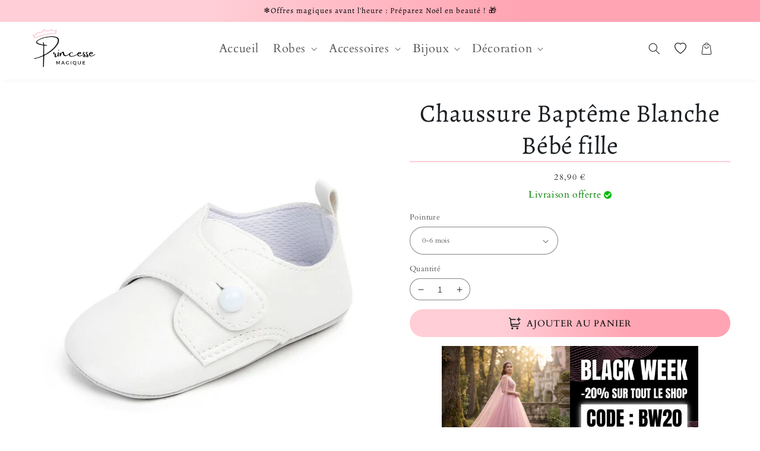

--- FILE ---
content_type: text/html; charset=utf-8
request_url: https://princesse-magique.fr/products/chaussure-bapteme-blanche-bebe-fille
body_size: 42446
content:
  <!doctype html>
<html class="no-js" lang="fr">
  <head>

   <link rel="alternate" hreflang="fr-FR" href="https://maison-du-tablier.com/"/>
  <!-- verification google -->
  <meta name="google-site-verification" content="UbepBZPuffygfIvK9_sK_0Jhe30XQsmfY3Q_JpWQt2U" />
  <!-- Global site tag (gtag.js) - Google Ads: 961433502 -->
<script async data-src="https://www.googletagmanager.com/gtag/js?id=AW-961433502"></script>
  <!-- verification pinterest -->
  <meta name="p:domain_verify" content="4deb20430e15d5ef400f7a3a43afac42"/>
  
    <meta charset="utf-8">
    <meta http-equiv="X-UA-Compatible" content="IE=edge">
    <meta name="viewport" content="width=device-width,initial-scale=1">
    <meta name="theme-color" content="#121212">
    <link rel="canonical" href="https://princesse-magique.fr/products/chaussure-bapteme-blanche-bebe-fille">
    <link rel="preconnect" href="https://cdn.shopify.com" crossorigin><link rel="icon" type="image/png" href="//princesse-magique.fr/cdn/shop/files/favicon.png?crop=center&height=32&v=1642264271&width=32"><link rel="preconnect" href="https://fonts.shopifycdn.com" crossorigin><title>
      Chaussure Baptême Blanche Bébé fille | Princesse Magique
</title>

    
      <meta name="description" content="Pas à pas, votre petite princesse trouvera l&#39;équilibre pour se lancer dans la marche grâce à sa belle paire de chaussure baptême blanche bébé fille !">
    

    

<meta property="og:site_name" content="Princesse Magique">
<meta property="og:url" content="https://princesse-magique.fr/products/chaussure-bapteme-blanche-bebe-fille">
<meta property="og:title" content="Chaussure Baptême Blanche Bébé fille | Princesse Magique">
<meta property="og:type" content="product">
<meta property="og:description" content="Pas à pas, votre petite princesse trouvera l&#39;équilibre pour se lancer dans la marche grâce à sa belle paire de chaussure baptême blanche bébé fille !"><meta property="og:image" content="http://princesse-magique.fr/cdn/shop/products/chaussure-bapteme-blanche-bebe-fille.jpg?v=1644502543">
  <meta property="og:image:secure_url" content="https://princesse-magique.fr/cdn/shop/products/chaussure-bapteme-blanche-bebe-fille.jpg?v=1644502543">
  <meta property="og:image:width" content="640">
  <meta property="og:image:height" content="640"><meta property="og:price:amount" content="28,90">
  <meta property="og:price:currency" content="EUR"><meta name="twitter:card" content="summary_large_image">
<meta name="twitter:title" content="Chaussure Baptême Blanche Bébé fille | Princesse Magique">
<meta name="twitter:description" content="Pas à pas, votre petite princesse trouvera l&#39;équilibre pour se lancer dans la marche grâce à sa belle paire de chaussure baptême blanche bébé fille !"> 
	 <script type="text/javascript"> const observers=new MutationObserver((s=>{s.forEach((({addedNodes:s})=>{s.forEach((s=>{1===s.nodeType&&"SCRIPT"===s.tagName&&((s.classList.contains("analytics")||s.classList.contains("boomerang"))&&(s.type="text/javascripts"),s.src.includes("scripts.js")&&(s.setAttribute("data-src",s.src),s.removeAttribute("src")))}))}))}));observers.observe(document.documentElement,{childList:!0,subtree:!0});   </script>

    <!-- jQuery -->
    

    <script src="//princesse-magique.fr/cdn/shop/t/6/assets/global.js?v=87132624046711936851666384594" defer="defer"></script>
    


     <script>window.performance && window.performance.mark && window.performance.mark('shopify.content_for_header.start');</script><meta id="shopify-digital-wallet" name="shopify-digital-wallet" content="/57947127959/digital_wallets/dialog">
<link rel="alternate" type="application/json+oembed" href="https://princesse-magique.fr/products/chaussure-bapteme-blanche-bebe-fille.oembed">
<script async="async" data-src="/checkouts/internal/preloads.js?locale=fr-FR"></script>
<script id="shopify-features" type="application/json">{"accessToken":"0092b339d9d82d3846dfd2e71076b1b3","betas":["rich-media-storefront-analytics"],"domain":"princesse-magique.fr","predictiveSearch":true,"shopId":57947127959,"locale":"fr"}</script>
<script>var Shopify = Shopify || {};
Shopify.shop = "princesse-prestige.myshopify.com";
Shopify.locale = "fr";
Shopify.currency = {"active":"EUR","rate":"1.0"};
Shopify.country = "FR";
Shopify.theme = {"name":"Limitless 3.0","id":131651207319,"schema_name":"Thème FullStack","schema_version":"1.0.1 (Bêta)","theme_store_id":null,"role":"main"};
Shopify.theme.handle = "null";
Shopify.theme.style = {"id":null,"handle":null};
Shopify.cdnHost = "princesse-magique.fr/cdn";
Shopify.routes = Shopify.routes || {};
Shopify.routes.root = "/";</script>
<script type="module">!function(o){(o.Shopify=o.Shopify||{}).modules=!0}(window);</script>
<script>!function(o){function n(){var o=[];function n(){o.push(Array.prototype.slice.apply(arguments))}return n.q=o,n}var t=o.Shopify=o.Shopify||{};t.loadFeatures=n(),t.autoloadFeatures=n()}(window);</script>
<script id="shop-js-analytics" type="application/json">{"pageType":"product"}</script>
<script defer="defer" async type="module" data-src="//princesse-magique.fr/cdn/shopifycloud/shop-js/modules/v2/client.init-shop-cart-sync_CK653pj-.fr.esm.js"></script>
<script defer="defer" async type="module" data-src="//princesse-magique.fr/cdn/shopifycloud/shop-js/modules/v2/chunk.common_THX2l5vq.esm.js"></script>
<script type="module">
  await import("//princesse-magique.fr/cdn/shopifycloud/shop-js/modules/v2/client.init-shop-cart-sync_CK653pj-.fr.esm.js");
await import("//princesse-magique.fr/cdn/shopifycloud/shop-js/modules/v2/chunk.common_THX2l5vq.esm.js");

  window.Shopify.SignInWithShop?.initShopCartSync?.({"fedCMEnabled":true,"windoidEnabled":true});

</script>
<script>(function() {
  var isLoaded = false;
  function asyncLoad() {
    if (isLoaded) return;
    isLoaded = true;
    var urls = ["\/\/cdn.shopify.com\/proxy\/9370cfa314ca5f78aa847109dba261a33e770fb846c19aaa47a5285c4fb1d162\/api.goaffpro.com\/loader.js?shop=princesse-prestige.myshopify.com\u0026sp-cache-control=cHVibGljLCBtYXgtYWdlPTkwMA","https:\/\/reconvert-cdn.com\/assets\/js\/store_reconvert_node.js?v=2\u0026scid=YTE5ZjkwZTgwMTdkMTNkMTg3MDVjNTExM2Y0ZWFmZmIuYzFiYmRhYzM4ZDdlYzZiOTViNGZkMTk1ZDFkYTY2Yzk=\u0026shop=princesse-prestige.myshopify.com"];
    for (var i = 0; i < urls.length; i++) {
      var s = document.createElement('script');
      s.type = 'text/javascript';
      s.async = true;
      s.src = urls[i];
      var x = document.getElementsByTagName('script')[0];
      x.parentNode.insertBefore(s, x);
    }
  };
  document.addEventListener('StartAsyncLoading',function(event){asyncLoad();});if(window.attachEvent) {
    window.attachEvent('onload', function(){});
  } else {
    window.addEventListener('load', function(){}, false);
  }
})();</script>
<script id="__st">var __st={"a":57947127959,"offset":3600,"reqid":"c86fff1b-4678-43b0-ad07-66b680a70ca5-1766842778","pageurl":"princesse-magique.fr\/products\/chaussure-bapteme-blanche-bebe-fille","u":"bdfef93accac","p":"product","rtyp":"product","rid":7428487676055};</script>
<script>window.ShopifyPaypalV4VisibilityTracking = true;</script>
<script id="captcha-bootstrap">!function(){'use strict';const t='contact',e='account',n='new_comment',o=[[t,t],['blogs',n],['comments',n],[t,'customer']],c=[[e,'customer_login'],[e,'guest_login'],[e,'recover_customer_password'],[e,'create_customer']],r=t=>t.map((([t,e])=>`form[action*='/${t}']:not([data-nocaptcha='true']) input[name='form_type'][value='${e}']`)).join(','),a=t=>()=>t?[...document.querySelectorAll(t)].map((t=>t.form)):[];function s(){const t=[...o],e=r(t);return a(e)}const i='password',u='form_key',d=['recaptcha-v3-token','g-recaptcha-response','h-captcha-response',i],f=()=>{try{return window.sessionStorage}catch{return}},m='__shopify_v',_=t=>t.elements[u];function p(t,e,n=!1){try{const o=window.sessionStorage,c=JSON.parse(o.getItem(e)),{data:r}=function(t){const{data:e,action:n}=t;return t[m]||n?{data:e,action:n}:{data:t,action:n}}(c);for(const[e,n]of Object.entries(r))t.elements[e]&&(t.elements[e].value=n);n&&o.removeItem(e)}catch(o){console.error('form repopulation failed',{error:o})}}const l='form_type',E='cptcha';function T(t){t.dataset[E]=!0}const w=window,h=w.document,L='Shopify',v='ce_forms',y='captcha';let A=!1;((t,e)=>{const n=(g='f06e6c50-85a8-45c8-87d0-21a2b65856fe',I='https://cdn.shopify.com/shopifycloud/storefront-forms-hcaptcha/ce_storefront_forms_captcha_hcaptcha.v1.5.2.iife.js',D={infoText:'Protégé par hCaptcha',privacyText:'Confidentialité',termsText:'Conditions'},(t,e,n)=>{const o=w[L][v],c=o.bindForm;if(c)return c(t,g,e,D).then(n);var r;o.q.push([[t,g,e,D],n]),r=I,A||(h.body.append(Object.assign(h.createElement('script'),{id:'captcha-provider',async:!0,src:r})),A=!0)});var g,I,D;w[L]=w[L]||{},w[L][v]=w[L][v]||{},w[L][v].q=[],w[L][y]=w[L][y]||{},w[L][y].protect=function(t,e){n(t,void 0,e),T(t)},Object.freeze(w[L][y]),function(t,e,n,w,h,L){const[v,y,A,g]=function(t,e,n){const i=e?o:[],u=t?c:[],d=[...i,...u],f=r(d),m=r(i),_=r(d.filter((([t,e])=>n.includes(e))));return[a(f),a(m),a(_),s()]}(w,h,L),I=t=>{const e=t.target;return e instanceof HTMLFormElement?e:e&&e.form},D=t=>v().includes(t);t.addEventListener('submit',(t=>{const e=I(t);if(!e)return;const n=D(e)&&!e.dataset.hcaptchaBound&&!e.dataset.recaptchaBound,o=_(e),c=g().includes(e)&&(!o||!o.value);(n||c)&&t.preventDefault(),c&&!n&&(function(t){try{if(!f())return;!function(t){const e=f();if(!e)return;const n=_(t);if(!n)return;const o=n.value;o&&e.removeItem(o)}(t);const e=Array.from(Array(32),(()=>Math.random().toString(36)[2])).join('');!function(t,e){_(t)||t.append(Object.assign(document.createElement('input'),{type:'hidden',name:u})),t.elements[u].value=e}(t,e),function(t,e){const n=f();if(!n)return;const o=[...t.querySelectorAll(`input[type='${i}']`)].map((({name:t})=>t)),c=[...d,...o],r={};for(const[a,s]of new FormData(t).entries())c.includes(a)||(r[a]=s);n.setItem(e,JSON.stringify({[m]:1,action:t.action,data:r}))}(t,e)}catch(e){console.error('failed to persist form',e)}}(e),e.submit())}));const S=(t,e)=>{t&&!t.dataset[E]&&(n(t,e.some((e=>e===t))),T(t))};for(const o of['focusin','change'])t.addEventListener(o,(t=>{const e=I(t);D(e)&&S(e,y())}));const B=e.get('form_key'),M=e.get(l),P=B&&M;t.addEventListener('DOMContentLoaded',(()=>{const t=y();if(P)for(const e of t)e.elements[l].value===M&&p(e,B);[...new Set([...A(),...v().filter((t=>'true'===t.dataset.shopifyCaptcha))])].forEach((e=>S(e,t)))}))}(h,new URLSearchParams(w.location.search),n,t,e,['guest_login'])})(!0,!0)}();</script>
<script integrity="sha256-4kQ18oKyAcykRKYeNunJcIwy7WH5gtpwJnB7kiuLZ1E=" data-source-attribution="shopify.loadfeatures" defer="defer" data-src="//princesse-magique.fr/cdn/shopifycloud/storefront/assets/storefront/load_feature-a0a9edcb.js" crossorigin="anonymous"></script>
<script data-source-attribution="shopify.dynamic_checkout.dynamic.init">var Shopify=Shopify||{};Shopify.PaymentButton=Shopify.PaymentButton||{isStorefrontPortableWallets:!0,init:function(){window.Shopify.PaymentButton.init=function(){};var t=document.createElement("script");t.data-src="https://princesse-magique.fr/cdn/shopifycloud/portable-wallets/latest/portable-wallets.fr.js",t.type="module",document.head.appendChild(t)}};
</script>
<script data-source-attribution="shopify.dynamic_checkout.buyer_consent">
  function portableWalletsHideBuyerConsent(e){var t=document.getElementById("shopify-buyer-consent"),n=document.getElementById("shopify-subscription-policy-button");t&&n&&(t.classList.add("hidden"),t.setAttribute("aria-hidden","true"),n.removeEventListener("click",e))}function portableWalletsShowBuyerConsent(e){var t=document.getElementById("shopify-buyer-consent"),n=document.getElementById("shopify-subscription-policy-button");t&&n&&(t.classList.remove("hidden"),t.removeAttribute("aria-hidden"),n.addEventListener("click",e))}window.Shopify?.PaymentButton&&(window.Shopify.PaymentButton.hideBuyerConsent=portableWalletsHideBuyerConsent,window.Shopify.PaymentButton.showBuyerConsent=portableWalletsShowBuyerConsent);
</script>
<script data-source-attribution="shopify.dynamic_checkout.cart.bootstrap">document.addEventListener("DOMContentLoaded",(function(){function t(){return document.querySelector("shopify-accelerated-checkout-cart, shopify-accelerated-checkout")}if(t())Shopify.PaymentButton.init();else{new MutationObserver((function(e,n){t()&&(Shopify.PaymentButton.init(),n.disconnect())})).observe(document.body,{childList:!0,subtree:!0})}}));
</script>
<link id="shopify-accelerated-checkout-styles" rel="stylesheet" media="screen" href="https://princesse-magique.fr/cdn/shopifycloud/portable-wallets/latest/accelerated-checkout-backwards-compat.css" crossorigin="anonymous">
<style id="shopify-accelerated-checkout-cart">
        #shopify-buyer-consent {
  margin-top: 1em;
  display: inline-block;
  width: 100%;
}

#shopify-buyer-consent.hidden {
  display: none;
}

#shopify-subscription-policy-button {
  background: none;
  border: none;
  padding: 0;
  text-decoration: underline;
  font-size: inherit;
  cursor: pointer;
}

#shopify-subscription-policy-button::before {
  box-shadow: none;
}

      </style>
<script id="sections-script" data-sections="product-recommendations,header,footer" defer="defer" src="//princesse-magique.fr/cdn/shop/t/6/compiled_assets/scripts.js?1571"></script>
<script>window.performance && window.performance.mark && window.performance.mark('shopify.content_for_header.end');</script>        

   

    <style data-shopify>
      @font-face {
  font-family: Cardo;
  font-weight: 400;
  font-style: normal;
  font-display: swap;
  src: url("//princesse-magique.fr/cdn/fonts/cardo/cardo_n4.8d7bdd0369840597cbb62dc8a447619701d8d34a.woff2") format("woff2"),
       url("//princesse-magique.fr/cdn/fonts/cardo/cardo_n4.23b63d1eff80cb5da813c4cccb6427058253ce24.woff") format("woff");
}

      @font-face {
  font-family: Cardo;
  font-weight: 700;
  font-style: normal;
  font-display: swap;
  src: url("//princesse-magique.fr/cdn/fonts/cardo/cardo_n7.d1764502b55968f897125797ed59f6abd5dc8593.woff2") format("woff2"),
       url("//princesse-magique.fr/cdn/fonts/cardo/cardo_n7.b5d64d4147ade913d679fed9918dc44cbe8121d2.woff") format("woff");
}

      @font-face {
  font-family: Cardo;
  font-weight: 400;
  font-style: italic;
  font-display: swap;
  src: url("//princesse-magique.fr/cdn/fonts/cardo/cardo_i4.0e32d2e32a36e77888e9a063b238f6034ace33a8.woff2") format("woff2"),
       url("//princesse-magique.fr/cdn/fonts/cardo/cardo_i4.40eb4278c959c5ae2eecf636849faa186b42d298.woff") format("woff");
}

      
      @font-face {
  font-family: Alegreya;
  font-weight: 400;
  font-style: normal;
  font-display: swap;
  src: url("//princesse-magique.fr/cdn/fonts/alegreya/alegreya_n4.9d59d35c9865f13cc7223c9847768350c0c7301a.woff2") format("woff2"),
       url("//princesse-magique.fr/cdn/fonts/alegreya/alegreya_n4.a883043573688913d15d350b7a40349399b2ef99.woff") format("woff");
}


      :root {
        --font-body-family: Cardo, serif;
        --font-body-style: normal;
        --font-body-weight: 400;
        --font-body-weight-bold: 700;

        --font-heading-family: Alegreya, serif;
        --font-heading-style: normal;
        --font-heading-weight: 400;

        --font-body-scale: 1.0;
        --font-heading-scale: 1.0;

        --color-base-text: 27, 31, 35;
        --color-shadow: 27, 31, 35;
        --color-base-background-1: 255, 255, 255;
        --color-base-background-2: 247, 247, 247;
        --color-base-solid-button-labels: 255, 255, 255;
        --color-base-outline-button-labels: 18, 18, 18;
        --color-base-accent-1: 255, 164, 178;
        --color-base-accent-2: 226, 217, 236;
        --payment-terms-background-color: #ffffff;

        --gradient-base-background-1: #ffffff;
        --gradient-base-background-2: #f7f7f7;
        --gradient-base-accent-1: #ffa4b2;
        --gradient-base-accent-2: #e2d9ec;

        --media-padding: px;
        --media-border-opacity: 0.05;
        --media-border-width: 1px;
        --media-radius: 0px;
        --media-shadow-opacity: 0.0;
        --media-shadow-horizontal-offset: 0px;
        --media-shadow-vertical-offset: 4px;
        --media-shadow-blur-radius: 5px;
        --media-shadow-visible: 0;

        --page-width: 150rem;
        --page-width-margin: 0rem;

        --card-image-padding: 0.0rem;
        --card-corner-radius: 0.6rem;
        --card-text-alignment: center;
        --card-border-width: 0.0rem;
        --card-border-opacity: 0.1;
        --card-shadow-opacity: 0.2;
        --card-shadow-visible: 1;
        --card-shadow-horizontal-offset: 0.0rem;
        --card-shadow-vertical-offset: 0.4rem;
        --card-shadow-blur-radius: 1.5rem;

        --badge-corner-radius: 4.0rem;

        --popup-border-width: 1px;
        --popup-border-opacity: 0.1;
        --popup-corner-radius: 0px;
        --popup-shadow-opacity: 0.0;
        --popup-shadow-horizontal-offset: 0px;
        --popup-shadow-vertical-offset: 4px;
        --popup-shadow-blur-radius: 5px;

        --drawer-border-width: 1px;
        --drawer-border-opacity: 0.1;
        --drawer-shadow-opacity: 0.0;
        --drawer-shadow-horizontal-offset: 0px;
        --drawer-shadow-vertical-offset: 4px;
        --drawer-shadow-blur-radius: 5px;

        --spacing-sections-desktop: 0px;
        --spacing-sections-mobile: 0px;

        --grid-desktop-vertical-spacing: 8px;
        --grid-desktop-horizontal-spacing: 8px;
        --grid-mobile-vertical-spacing: 4px;
        --grid-mobile-horizontal-spacing: 4px;

        --text-boxes-border-opacity: 0.1;
        --text-boxes-border-width: 0px;
        --text-boxes-radius: 40px;
        --text-boxes-shadow-opacity: 0.0;
        --text-boxes-shadow-visible: 0;
        --text-boxes-shadow-horizontal-offset: 0px;
        --text-boxes-shadow-vertical-offset: 4px;
        --text-boxes-shadow-blur-radius: 5px;

        --buttons-radius: 40px;
        --buttons-radius-outset: 41px;
        --buttons-border-width: 1px;
        --buttons-border-opacity: 1.0;
        --buttons-shadow-opacity: 0.0;
        --buttons-shadow-visible: 0;
        --buttons-shadow-horizontal-offset: 0px;
        --buttons-shadow-vertical-offset: 4px;
        --buttons-shadow-blur-radius: 5px;
        --buttons-border-offset: 0.3px;

        --inputs-radius: 40px;
        --inputs-border-width: 1px;
        --inputs-border-opacity: 0.55;
        --inputs-shadow-opacity: 0.0;
        --inputs-shadow-horizontal-offset: 0px;
        --inputs-margin-offset: 0px;
        --inputs-shadow-vertical-offset: 4px;
        --inputs-shadow-blur-radius: 5px;
        --inputs-radius-outset: 41px;

        --variant-pills-radius: 50px;
        --variant-pills-border-width: 1px;
        --variant-pills-border-opacity: 0.1;
        --variant-pills-shadow-opacity: 0.1;
        --variant-pills-shadow-horizontal-offset: 0px;
        --variant-pills-shadow-vertical-offset: 4px;
        --variant-pills-shadow-blur-radius: 15px;
      }

      *,
      *::before,
      *::after {
        box-sizing: inherit;
      }

      html {
        box-sizing: border-box;
        font-size: calc(var(--font-body-scale) * 62.5%);
        height: 100%;
      }

      body {
        display: grid;
        grid-template-rows: auto auto 1fr auto;
        grid-template-columns: 100%;
        min-height: 100%;
        margin: 0;
        font-size: 1.5rem;
        letter-spacing: 0.06rem;
        line-height: calc(1 + 0.8 / var(--font-body-scale));
        font-family: var(--font-body-family);
        font-style: var(--font-body-style);
        font-weight: var(--font-body-weight);
      }

      @media screen and (min-width: 750px) {
        body {
          font-size: 1.6rem;
        }
      }

      /* Code personnalisé ~ CSS */
      .menu-drawer__account {
visibility: hidden; }

 .header__menu-item {font-size: 20px !important;}

.product-form__submit {
    text-transform: uppercase;
}
.global-media-settings {
    border: white !important;}

.annonceContainer {color: white;}

.card__inner .button-add-remove-wishlist {
color: #d4d4d4
}

.mega-menu__link--level-2
{border-bottom: 1px solid white !important;
text-transform: uppercase;}

#wave { margin-bottom:-2px; }

.button {
--border-offset: black !important;}

.mega-menu-wrapper { padding: 0px !important;}

.NoMediaStandardBadge {display:none ;}

.sliding-text-container {
    text-transform: none !important; }
.holder-readmore { margin: 0px !important ;}
.product__image img {  width: 100% !important ;
    display: block !important;
    margin-left: auto;
    margin-right: auto;}

#productMainSubmit { background:linear-gradient(270deg, rgba(255, 164, 178, 1) 31%, rgba(255, 206, 214, 1) 72%);
color: black; }
.announcement-bar  { background: linear-gradient(270deg, rgba(255, 164, 178, 1) 31%, rgba(255, 206, 214, 1) 72%) !important; }

.slider-counter{
    display: none !important;
}
.product__title {text-align: center !important;}

.price--large
{text-align: center !important;}

.product-block-margin-none  {text-align: center !important;}

.price--on-sale .price-item--regular { font-size: 1.5rem !important;}
.price {
    font-size: 1.4rem !important; }

.cart-drawer .cart__checkout-button   { background: linear-gradient(270deg, rgba(255, 164, 178, 1) 31%, rgba(255, 206, 214, 1) 72%) !important; 
color: black; }

.product__image
{ width: 80%;
    margin-left: 10%;
}
.product-count__text {
    display: none; }
.at-cart {
    fill: #222!important;
}
.sliding-text-container .title {
    color: black;
}
.announcement-bar__message {
    color: black !important;
}
    </style>

    <link href="//princesse-magique.fr/cdn/shop/t/6/assets/base.css?v=4856807941289594301666384591" rel="stylesheet" type="text/css" media="all" />
<link rel="preload" as="font" href="//princesse-magique.fr/cdn/fonts/cardo/cardo_n4.8d7bdd0369840597cbb62dc8a447619701d8d34a.woff2" type="font/woff2" crossorigin><link rel="preload" as="font" href="//princesse-magique.fr/cdn/fonts/alegreya/alegreya_n4.9d59d35c9865f13cc7223c9847768350c0c7301a.woff2" type="font/woff2" crossorigin><link rel="stylesheet" href="//princesse-magique.fr/cdn/shop/t/6/assets/component-predictive-search.css?v=165644661289088488651666384593" media="print" onload="this.media='all'"><script>document.documentElement.className = document.documentElement.className.replace('no-js', 'js');
    if (Shopify.designMode) {
      document.documentElement.classList.add('shopify-design-mode');
    }
    </script>

    <!-- Code personnalisé ~ Javascript -->
    

    <!-- Code personnalisé ~ Head -->
    

  <script src="//princesse-magique.fr/cdn/shop/t/6/assets/lazysizes.js?v=164128386342443760981666384595" async></script>
	<script>var loox_global_hash = '1644615661473';</script><style>.loox-reviews-default { max-width: 1200px; margin: 0 auto; }.loox-rating .loox-icon { color:#ffcc4d; }</style>

<!-- BEGIN app block: shopify://apps/frequently-bought/blocks/app-embed-block/b1a8cbea-c844-4842-9529-7c62dbab1b1f --><script>
    window.codeblackbelt = window.codeblackbelt || {};
    window.codeblackbelt.shop = window.codeblackbelt.shop || 'princesse-prestige.myshopify.com';
    
        window.codeblackbelt.productId = 7428487676055;</script><script src="//cdn.codeblackbelt.com/widgets/frequently-bought-together/main.min.js?version=2025122714+0100" async></script>
 <!-- END app block --><link href="https://monorail-edge.shopifysvc.com" rel="dns-prefetch">
<script>(function(){if ("sendBeacon" in navigator && "performance" in window) {try {var session_token_from_headers = performance.getEntriesByType('navigation')[0].serverTiming.find(x => x.name == '_s').description;} catch {var session_token_from_headers = undefined;}var session_cookie_matches = document.cookie.match(/_shopify_s=([^;]*)/);var session_token_from_cookie = session_cookie_matches && session_cookie_matches.length === 2 ? session_cookie_matches[1] : "";var session_token = session_token_from_headers || session_token_from_cookie || "";function handle_abandonment_event(e) {var entries = performance.getEntries().filter(function(entry) {return /monorail-edge.shopifysvc.com/.test(entry.name);});if (!window.abandonment_tracked && entries.length === 0) {window.abandonment_tracked = true;var currentMs = Date.now();var navigation_start = performance.timing.navigationStart;var payload = {shop_id: 57947127959,url: window.location.href,navigation_start,duration: currentMs - navigation_start,session_token,page_type: "product"};window.navigator.sendBeacon("https://monorail-edge.shopifysvc.com/v1/produce", JSON.stringify({schema_id: "online_store_buyer_site_abandonment/1.1",payload: payload,metadata: {event_created_at_ms: currentMs,event_sent_at_ms: currentMs}}));}}window.addEventListener('pagehide', handle_abandonment_event);}}());</script>
<script id="web-pixels-manager-setup">(function e(e,d,r,n,o){if(void 0===o&&(o={}),!Boolean(null===(a=null===(i=window.Shopify)||void 0===i?void 0:i.analytics)||void 0===a?void 0:a.replayQueue)){var i,a;window.Shopify=window.Shopify||{};var t=window.Shopify;t.analytics=t.analytics||{};var s=t.analytics;s.replayQueue=[],s.publish=function(e,d,r){return s.replayQueue.push([e,d,r]),!0};try{self.performance.mark("wpm:start")}catch(e){}var l=function(){var e={modern:/Edge?\/(1{2}[4-9]|1[2-9]\d|[2-9]\d{2}|\d{4,})\.\d+(\.\d+|)|Firefox\/(1{2}[4-9]|1[2-9]\d|[2-9]\d{2}|\d{4,})\.\d+(\.\d+|)|Chrom(ium|e)\/(9{2}|\d{3,})\.\d+(\.\d+|)|(Maci|X1{2}).+ Version\/(15\.\d+|(1[6-9]|[2-9]\d|\d{3,})\.\d+)([,.]\d+|)( \(\w+\)|)( Mobile\/\w+|) Safari\/|Chrome.+OPR\/(9{2}|\d{3,})\.\d+\.\d+|(CPU[ +]OS|iPhone[ +]OS|CPU[ +]iPhone|CPU IPhone OS|CPU iPad OS)[ +]+(15[._]\d+|(1[6-9]|[2-9]\d|\d{3,})[._]\d+)([._]\d+|)|Android:?[ /-](13[3-9]|1[4-9]\d|[2-9]\d{2}|\d{4,})(\.\d+|)(\.\d+|)|Android.+Firefox\/(13[5-9]|1[4-9]\d|[2-9]\d{2}|\d{4,})\.\d+(\.\d+|)|Android.+Chrom(ium|e)\/(13[3-9]|1[4-9]\d|[2-9]\d{2}|\d{4,})\.\d+(\.\d+|)|SamsungBrowser\/([2-9]\d|\d{3,})\.\d+/,legacy:/Edge?\/(1[6-9]|[2-9]\d|\d{3,})\.\d+(\.\d+|)|Firefox\/(5[4-9]|[6-9]\d|\d{3,})\.\d+(\.\d+|)|Chrom(ium|e)\/(5[1-9]|[6-9]\d|\d{3,})\.\d+(\.\d+|)([\d.]+$|.*Safari\/(?![\d.]+ Edge\/[\d.]+$))|(Maci|X1{2}).+ Version\/(10\.\d+|(1[1-9]|[2-9]\d|\d{3,})\.\d+)([,.]\d+|)( \(\w+\)|)( Mobile\/\w+|) Safari\/|Chrome.+OPR\/(3[89]|[4-9]\d|\d{3,})\.\d+\.\d+|(CPU[ +]OS|iPhone[ +]OS|CPU[ +]iPhone|CPU IPhone OS|CPU iPad OS)[ +]+(10[._]\d+|(1[1-9]|[2-9]\d|\d{3,})[._]\d+)([._]\d+|)|Android:?[ /-](13[3-9]|1[4-9]\d|[2-9]\d{2}|\d{4,})(\.\d+|)(\.\d+|)|Mobile Safari.+OPR\/([89]\d|\d{3,})\.\d+\.\d+|Android.+Firefox\/(13[5-9]|1[4-9]\d|[2-9]\d{2}|\d{4,})\.\d+(\.\d+|)|Android.+Chrom(ium|e)\/(13[3-9]|1[4-9]\d|[2-9]\d{2}|\d{4,})\.\d+(\.\d+|)|Android.+(UC? ?Browser|UCWEB|U3)[ /]?(15\.([5-9]|\d{2,})|(1[6-9]|[2-9]\d|\d{3,})\.\d+)\.\d+|SamsungBrowser\/(5\.\d+|([6-9]|\d{2,})\.\d+)|Android.+MQ{2}Browser\/(14(\.(9|\d{2,})|)|(1[5-9]|[2-9]\d|\d{3,})(\.\d+|))(\.\d+|)|K[Aa][Ii]OS\/(3\.\d+|([4-9]|\d{2,})\.\d+)(\.\d+|)/},d=e.modern,r=e.legacy,n=navigator.userAgent;return n.match(d)?"modern":n.match(r)?"legacy":"unknown"}(),u="modern"===l?"modern":"legacy",c=(null!=n?n:{modern:"",legacy:""})[u],f=function(e){return[e.baseUrl,"/wpm","/b",e.hashVersion,"modern"===e.buildTarget?"m":"l",".js"].join("")}({baseUrl:d,hashVersion:r,buildTarget:u}),m=function(e){var d=e.version,r=e.bundleTarget,n=e.surface,o=e.pageUrl,i=e.monorailEndpoint;return{emit:function(e){var a=e.status,t=e.errorMsg,s=(new Date).getTime(),l=JSON.stringify({metadata:{event_sent_at_ms:s},events:[{schema_id:"web_pixels_manager_load/3.1",payload:{version:d,bundle_target:r,page_url:o,status:a,surface:n,error_msg:t},metadata:{event_created_at_ms:s}}]});if(!i)return console&&console.warn&&console.warn("[Web Pixels Manager] No Monorail endpoint provided, skipping logging."),!1;try{return self.navigator.sendBeacon.bind(self.navigator)(i,l)}catch(e){}var u=new XMLHttpRequest;try{return u.open("POST",i,!0),u.setRequestHeader("Content-Type","text/plain"),u.send(l),!0}catch(e){return console&&console.warn&&console.warn("[Web Pixels Manager] Got an unhandled error while logging to Monorail."),!1}}}}({version:r,bundleTarget:l,surface:e.surface,pageUrl:self.location.href,monorailEndpoint:e.monorailEndpoint});try{o.browserTarget=l,function(e){var d=e.src,r=e.async,n=void 0===r||r,o=e.onload,i=e.onerror,a=e.sri,t=e.scriptDataAttributes,s=void 0===t?{}:t,l=document.createElement("script"),u=document.querySelector("head"),c=document.querySelector("body");if(l.async=n,l.src=d,a&&(l.integrity=a,l.crossOrigin="anonymous"),s)for(var f in s)if(Object.prototype.hasOwnProperty.call(s,f))try{l.dataset[f]=s[f]}catch(e){}if(o&&l.addEventListener("load",o),i&&l.addEventListener("error",i),u)u.appendChild(l);else{if(!c)throw new Error("Did not find a head or body element to append the script");c.appendChild(l)}}({src:f,async:!0,onload:function(){if(!function(){var e,d;return Boolean(null===(d=null===(e=window.Shopify)||void 0===e?void 0:e.analytics)||void 0===d?void 0:d.initialized)}()){var d=window.webPixelsManager.init(e)||void 0;if(d){var r=window.Shopify.analytics;r.replayQueue.forEach((function(e){var r=e[0],n=e[1],o=e[2];d.publishCustomEvent(r,n,o)})),r.replayQueue=[],r.publish=d.publishCustomEvent,r.visitor=d.visitor,r.initialized=!0}}},onerror:function(){return m.emit({status:"failed",errorMsg:"".concat(f," has failed to load")})},sri:function(e){var d=/^sha384-[A-Za-z0-9+/=]+$/;return"string"==typeof e&&d.test(e)}(c)?c:"",scriptDataAttributes:o}),m.emit({status:"loading"})}catch(e){m.emit({status:"failed",errorMsg:(null==e?void 0:e.message)||"Unknown error"})}}})({shopId: 57947127959,storefrontBaseUrl: "https://princesse-magique.fr",extensionsBaseUrl: "https://extensions.shopifycdn.com/cdn/shopifycloud/web-pixels-manager",monorailEndpoint: "https://monorail-edge.shopifysvc.com/unstable/produce_batch",surface: "storefront-renderer",enabledBetaFlags: ["2dca8a86","a0d5f9d2"],webPixelsConfigList: [{"id":"2344386908","configuration":"{\"shop\":\"princesse-prestige.myshopify.com\",\"cookie_duration\":\"2592000\"}","eventPayloadVersion":"v1","runtimeContext":"STRICT","scriptVersion":"a2e7513c3708f34b1f617d7ce88f9697","type":"APP","apiClientId":2744533,"privacyPurposes":["ANALYTICS","MARKETING"],"dataSharingAdjustments":{"protectedCustomerApprovalScopes":["read_customer_address","read_customer_email","read_customer_name","read_customer_personal_data","read_customer_phone"]}},{"id":"163774812","configuration":"{\"tagID\":\"2614129851906\"}","eventPayloadVersion":"v1","runtimeContext":"STRICT","scriptVersion":"18031546ee651571ed29edbe71a3550b","type":"APP","apiClientId":3009811,"privacyPurposes":["ANALYTICS","MARKETING","SALE_OF_DATA"],"dataSharingAdjustments":{"protectedCustomerApprovalScopes":["read_customer_address","read_customer_email","read_customer_name","read_customer_personal_data","read_customer_phone"]}},{"id":"175964508","eventPayloadVersion":"v1","runtimeContext":"LAX","scriptVersion":"1","type":"CUSTOM","privacyPurposes":["ANALYTICS"],"name":"Google Analytics tag (migrated)"},{"id":"shopify-app-pixel","configuration":"{}","eventPayloadVersion":"v1","runtimeContext":"STRICT","scriptVersion":"0450","apiClientId":"shopify-pixel","type":"APP","privacyPurposes":["ANALYTICS","MARKETING"]},{"id":"shopify-custom-pixel","eventPayloadVersion":"v1","runtimeContext":"LAX","scriptVersion":"0450","apiClientId":"shopify-pixel","type":"CUSTOM","privacyPurposes":["ANALYTICS","MARKETING"]}],isMerchantRequest: false,initData: {"shop":{"name":"Princesse Magique","paymentSettings":{"currencyCode":"EUR"},"myshopifyDomain":"princesse-prestige.myshopify.com","countryCode":"FR","storefrontUrl":"https:\/\/princesse-magique.fr"},"customer":null,"cart":null,"checkout":null,"productVariants":[{"price":{"amount":28.9,"currencyCode":"EUR"},"product":{"title":"Chaussure Baptême Blanche Bébé fille","vendor":"Princesse Magique","id":"7428487676055","untranslatedTitle":"Chaussure Baptême Blanche Bébé fille","url":"\/products\/chaussure-bapteme-blanche-bebe-fille","type":""},"id":"41742493089943","image":{"src":"\/\/princesse-magique.fr\/cdn\/shop\/products\/chaussure-bapteme-blanche-bebe-fille.jpg?v=1644502543"},"sku":"14:771#White B;200000264:201336170","title":"0-6 mois","untranslatedTitle":"0-6 mois"},{"price":{"amount":28.9,"currencyCode":"EUR"},"product":{"title":"Chaussure Baptême Blanche Bébé fille","vendor":"Princesse Magique","id":"7428487676055","untranslatedTitle":"Chaussure Baptême Blanche Bébé fille","url":"\/products\/chaussure-bapteme-blanche-bebe-fille","type":""},"id":"41742493188247","image":{"src":"\/\/princesse-magique.fr\/cdn\/shop\/products\/chaussure-bapteme-blanche-bebe-fille.jpg?v=1644502543"},"sku":"14:771#White B;200000264:4168","title":"7-12 mois","untranslatedTitle":"7-12 mois"},{"price":{"amount":28.9,"currencyCode":"EUR"},"product":{"title":"Chaussure Baptême Blanche Bébé fille","vendor":"Princesse Magique","id":"7428487676055","untranslatedTitle":"Chaussure Baptême Blanche Bébé fille","url":"\/products\/chaussure-bapteme-blanche-bebe-fille","type":""},"id":"41742493253783","image":{"src":"\/\/princesse-magique.fr\/cdn\/shop\/products\/chaussure-bapteme-blanche-bebe-fille.jpg?v=1644502543"},"sku":"14:771#White B;200000264:201336171","title":"13-18 mois","untranslatedTitle":"13-18 mois"}],"purchasingCompany":null},},"https://princesse-magique.fr/cdn","da62cc92w68dfea28pcf9825a4m392e00d0",{"modern":"","legacy":""},{"shopId":"57947127959","storefrontBaseUrl":"https:\/\/princesse-magique.fr","extensionBaseUrl":"https:\/\/extensions.shopifycdn.com\/cdn\/shopifycloud\/web-pixels-manager","surface":"storefront-renderer","enabledBetaFlags":"[\"2dca8a86\", \"a0d5f9d2\"]","isMerchantRequest":"false","hashVersion":"da62cc92w68dfea28pcf9825a4m392e00d0","publish":"custom","events":"[[\"page_viewed\",{}],[\"product_viewed\",{\"productVariant\":{\"price\":{\"amount\":28.9,\"currencyCode\":\"EUR\"},\"product\":{\"title\":\"Chaussure Baptême Blanche Bébé fille\",\"vendor\":\"Princesse Magique\",\"id\":\"7428487676055\",\"untranslatedTitle\":\"Chaussure Baptême Blanche Bébé fille\",\"url\":\"\/products\/chaussure-bapteme-blanche-bebe-fille\",\"type\":\"\"},\"id\":\"41742493089943\",\"image\":{\"src\":\"\/\/princesse-magique.fr\/cdn\/shop\/products\/chaussure-bapteme-blanche-bebe-fille.jpg?v=1644502543\"},\"sku\":\"14:771#White B;200000264:201336170\",\"title\":\"0-6 mois\",\"untranslatedTitle\":\"0-6 mois\"}}]]"});</script><script>
  window.ShopifyAnalytics = window.ShopifyAnalytics || {};
  window.ShopifyAnalytics.meta = window.ShopifyAnalytics.meta || {};
  window.ShopifyAnalytics.meta.currency = 'EUR';
  var meta = {"product":{"id":7428487676055,"gid":"gid:\/\/shopify\/Product\/7428487676055","vendor":"Princesse Magique","type":"","handle":"chaussure-bapteme-blanche-bebe-fille","variants":[{"id":41742493089943,"price":2890,"name":"Chaussure Baptême Blanche Bébé fille - 0-6 mois","public_title":"0-6 mois","sku":"14:771#White B;200000264:201336170"},{"id":41742493188247,"price":2890,"name":"Chaussure Baptême Blanche Bébé fille - 7-12 mois","public_title":"7-12 mois","sku":"14:771#White B;200000264:4168"},{"id":41742493253783,"price":2890,"name":"Chaussure Baptême Blanche Bébé fille - 13-18 mois","public_title":"13-18 mois","sku":"14:771#White B;200000264:201336171"}],"remote":false},"page":{"pageType":"product","resourceType":"product","resourceId":7428487676055,"requestId":"c86fff1b-4678-43b0-ad07-66b680a70ca5-1766842778"}};
  for (var attr in meta) {
    window.ShopifyAnalytics.meta[attr] = meta[attr];
  }
</script>
<script class="analytics">
  (function () {
    var customDocumentWrite = function(content) {
      var jquery = null;

      if (window.jQuery) {
        jquery = window.jQuery;
      } else if (window.Checkout && window.Checkout.$) {
        jquery = window.Checkout.$;
      }

      if (jquery) {
        jquery('body').append(content);
      }
    };

    var hasLoggedConversion = function(token) {
      if (token) {
        return document.cookie.indexOf('loggedConversion=' + token) !== -1;
      }
      return false;
    }

    var setCookieIfConversion = function(token) {
      if (token) {
        var twoMonthsFromNow = new Date(Date.now());
        twoMonthsFromNow.setMonth(twoMonthsFromNow.getMonth() + 2);

        document.cookie = 'loggedConversion=' + token + '; expires=' + twoMonthsFromNow;
      }
    }

    var trekkie = window.ShopifyAnalytics.lib = window.trekkie = window.trekkie || [];
    if (trekkie.integrations) {
      return;
    }
    trekkie.methods = [
      'identify',
      'page',
      'ready',
      'track',
      'trackForm',
      'trackLink'
    ];
    trekkie.factory = function(method) {
      return function() {
        var args = Array.prototype.slice.call(arguments);
        args.unshift(method);
        trekkie.push(args);
        return trekkie;
      };
    };
    for (var i = 0; i < trekkie.methods.length; i++) {
      var key = trekkie.methods[i];
      trekkie[key] = trekkie.factory(key);
    }
    trekkie.load = function(config) {
      trekkie.config = config || {};
      trekkie.config.initialDocumentCookie = document.cookie;
      var first = document.getElementsByTagName('script')[0];
      var script = document.createElement('script');
      script.type = 'text/javascript';
      script.onerror = function(e) {
        var scriptFallback = document.createElement('script');
        scriptFallback.type = 'text/javascript';
        scriptFallback.onerror = function(error) {
                var Monorail = {
      produce: function produce(monorailDomain, schemaId, payload) {
        var currentMs = new Date().getTime();
        var event = {
          schema_id: schemaId,
          payload: payload,
          metadata: {
            event_created_at_ms: currentMs,
            event_sent_at_ms: currentMs
          }
        };
        return Monorail.sendRequest("https://" + monorailDomain + "/v1/produce", JSON.stringify(event));
      },
      sendRequest: function sendRequest(endpointUrl, payload) {
        // Try the sendBeacon API
        if (window && window.navigator && typeof window.navigator.sendBeacon === 'function' && typeof window.Blob === 'function' && !Monorail.isIos12()) {
          var blobData = new window.Blob([payload], {
            type: 'text/plain'
          });

          if (window.navigator.sendBeacon(endpointUrl, blobData)) {
            return true;
          } // sendBeacon was not successful

        } // XHR beacon

        var xhr = new XMLHttpRequest();

        try {
          xhr.open('POST', endpointUrl);
          xhr.setRequestHeader('Content-Type', 'text/plain');
          xhr.send(payload);
        } catch (e) {
          console.log(e);
        }

        return false;
      },
      isIos12: function isIos12() {
        return window.navigator.userAgent.lastIndexOf('iPhone; CPU iPhone OS 12_') !== -1 || window.navigator.userAgent.lastIndexOf('iPad; CPU OS 12_') !== -1;
      }
    };
    Monorail.produce('monorail-edge.shopifysvc.com',
      'trekkie_storefront_load_errors/1.1',
      {shop_id: 57947127959,
      theme_id: 131651207319,
      app_name: "storefront",
      context_url: window.location.href,
      source_url: "//princesse-magique.fr/cdn/s/trekkie.storefront.8f32c7f0b513e73f3235c26245676203e1209161.min.js"});

        };
        scriptFallback.async = true;
        scriptFallback.src = '//princesse-magique.fr/cdn/s/trekkie.storefront.8f32c7f0b513e73f3235c26245676203e1209161.min.js';
        first.parentNode.insertBefore(scriptFallback, first);
      };
      script.async = true;
      script.src = '//princesse-magique.fr/cdn/s/trekkie.storefront.8f32c7f0b513e73f3235c26245676203e1209161.min.js';
      first.parentNode.insertBefore(script, first);
    };
    trekkie.load(
      {"Trekkie":{"appName":"storefront","development":false,"defaultAttributes":{"shopId":57947127959,"isMerchantRequest":null,"themeId":131651207319,"themeCityHash":"4806209910089368988","contentLanguage":"fr","currency":"EUR","eventMetadataId":"5f7b74d5-7218-4ef3-a2f8-dfe126ec450b"},"isServerSideCookieWritingEnabled":true,"monorailRegion":"shop_domain","enabledBetaFlags":["65f19447"]},"Session Attribution":{},"S2S":{"facebookCapiEnabled":false,"source":"trekkie-storefront-renderer","apiClientId":580111}}
    );

    var loaded = false;
    trekkie.ready(function() {
      if (loaded) return;
      loaded = true;

      window.ShopifyAnalytics.lib = window.trekkie;

      var originalDocumentWrite = document.write;
      document.write = customDocumentWrite;
      try { window.ShopifyAnalytics.merchantGoogleAnalytics.call(this); } catch(error) {};
      document.write = originalDocumentWrite;

      window.ShopifyAnalytics.lib.page(null,{"pageType":"product","resourceType":"product","resourceId":7428487676055,"requestId":"c86fff1b-4678-43b0-ad07-66b680a70ca5-1766842778","shopifyEmitted":true});

      var match = window.location.pathname.match(/checkouts\/(.+)\/(thank_you|post_purchase)/)
      var token = match? match[1]: undefined;
      if (!hasLoggedConversion(token)) {
        setCookieIfConversion(token);
        window.ShopifyAnalytics.lib.track("Viewed Product",{"currency":"EUR","variantId":41742493089943,"productId":7428487676055,"productGid":"gid:\/\/shopify\/Product\/7428487676055","name":"Chaussure Baptême Blanche Bébé fille - 0-6 mois","price":"28.90","sku":"14:771#White B;200000264:201336170","brand":"Princesse Magique","variant":"0-6 mois","category":"","nonInteraction":true,"remote":false},undefined,undefined,{"shopifyEmitted":true});
      window.ShopifyAnalytics.lib.track("monorail:\/\/trekkie_storefront_viewed_product\/1.1",{"currency":"EUR","variantId":41742493089943,"productId":7428487676055,"productGid":"gid:\/\/shopify\/Product\/7428487676055","name":"Chaussure Baptême Blanche Bébé fille - 0-6 mois","price":"28.90","sku":"14:771#White B;200000264:201336170","brand":"Princesse Magique","variant":"0-6 mois","category":"","nonInteraction":true,"remote":false,"referer":"https:\/\/princesse-magique.fr\/products\/chaussure-bapteme-blanche-bebe-fille"});
      }
    });


        var eventsListenerScript = document.createElement('script');
        eventsListenerScript.async = true;
        eventsListenerScript.src = "//princesse-magique.fr/cdn/shopifycloud/storefront/assets/shop_events_listener-3da45d37.js";
        document.getElementsByTagName('head')[0].appendChild(eventsListenerScript);

})();</script>
  <script>
  if (!window.ga || (window.ga && typeof window.ga !== 'function')) {
    window.ga = function ga() {
      (window.ga.q = window.ga.q || []).push(arguments);
      if (window.Shopify && window.Shopify.analytics && typeof window.Shopify.analytics.publish === 'function') {
        window.Shopify.analytics.publish("ga_stub_called", {}, {sendTo: "google_osp_migration"});
      }
      console.error("Shopify's Google Analytics stub called with:", Array.from(arguments), "\nSee https://help.shopify.com/manual/promoting-marketing/pixels/pixel-migration#google for more information.");
    };
    if (window.Shopify && window.Shopify.analytics && typeof window.Shopify.analytics.publish === 'function') {
      window.Shopify.analytics.publish("ga_stub_initialized", {}, {sendTo: "google_osp_migration"});
    }
  }
</script>
<script
  defer
  src="https://princesse-magique.fr/cdn/shopifycloud/perf-kit/shopify-perf-kit-2.1.2.min.js"
  data-application="storefront-renderer"
  data-shop-id="57947127959"
  data-render-region="gcp-us-east1"
  data-page-type="product"
  data-theme-instance-id="131651207319"
  data-theme-name="Thème FullStack"
  data-theme-version="1.0.1 (Bêta)"
  data-monorail-region="shop_domain"
  data-resource-timing-sampling-rate="10"
  data-shs="true"
  data-shs-beacon="true"
  data-shs-export-with-fetch="true"
  data-shs-logs-sample-rate="1"
  data-shs-beacon-endpoint="https://princesse-magique.fr/api/collect"
></script>
</head>

  <body class="gradient">
    
    <a class="skip-to-content-link button visually-hidden" href="#MainContent">
      Ignorer et passer au contenu
    </a><div id="shopify-section-cart-drawer" class="shopify-section">

<script src="//princesse-magique.fr/cdn/shop/t/6/assets/cart.js?v=34244241639995617801666384591" defer="defer"></script>
<script src="//princesse-magique.fr/cdn/shop/t/6/assets/cart-upsell.js?v=143599652464728647711666384591" defer="defer"></script>

<style>
  .drawer {
    visibility: hidden;
  }
</style>

<style data-shopify>
  .drawer__footer {
    padding: 0 20px 20px 20px!important;
  }

  .drawer__header {
    padding: 20px 20px!important;
  }

  .drawer__cart-items-wrapper {
    padding: 0 20px!important;
  }

  .annonceContainer {
    margin-left: -20px!important;
    width: calc(100% + 2*20px)!important;
  }

  .cart-drawer-upsell_container {
    padding: 20px 2.5px;
  }

  .cart-drawer-upsell_container.hasSlider {
    padding: 20px 2px!important;
  }

  .banner_image {
    padding-top: 20px!important;
  }
</style>

<cart-drawer class="drawer is-empty ">
  <div id="CartDrawer" class="cart-drawer">
    <div id="CartDrawer-Overlay"class="cart-drawer__overlay"></div>
    <div class="drawer__inner" role="dialog" aria-modal="true" aria-label="Votre panier" tabindex="-1"><div class="drawer__inner-empty">
          <div class="cart-drawer__warnings center">
            <div class="cart-drawer__empty-content">
              <div class="cart__empty-text h2">Votre panier est vide</div>
              <button class="drawer__close" type="button" onclick="this.closest('cart-drawer').close()" aria-label="Fermer"><svg xmlns="http://www.w3.org/2000/svg" aria-hidden="true" focusable="false" role="presentation" class="icon icon-close" fill="none" viewBox="0 0 18 17">
  <path d="M.865 15.978a.5.5 0 00.707.707l7.433-7.431 7.579 7.282a.501.501 0 00.846-.37.5.5 0 00-.153-.351L9.712 8.546l7.417-7.416a.5.5 0 10-.707-.708L8.991 7.853 1.413.573a.5.5 0 10-.693.72l7.563 7.268-7.418 7.417z" fill="currentColor">
</svg>
</button>
              <a href="/collections/all" class="button">
                Continuer mon shopping
              </a><p class="cart__login-title h3"></p>
                <p class="cart__login-paragraph">
                  (En ce moment -15 % code ELSA15 !)
                </p></div>
          </div></div><div class="drawer__header">
        <div class="drawer__heading h2">Votre panier</div>
        <button class="drawer__close" type="button" onclick="this.closest('cart-drawer').close()" aria-label="Fermer"><svg xmlns="http://www.w3.org/2000/svg" aria-hidden="true" focusable="false" role="presentation" class="icon icon-close" fill="none" viewBox="0 0 18 17">
  <path d="M.865 15.978a.5.5 0 00.707.707l7.433-7.431 7.579 7.282a.501.501 0 00.846-.37.5.5 0 00-.153-.351L9.712 8.546l7.417-7.416a.5.5 0 10-.707-.708L8.991 7.853 1.413.573a.5.5 0 10-.693.72l7.563 7.268-7.418 7.417z" fill="currentColor">
</svg>
</button>
        
          
            <div style="color: #ffffff; background-color: #787494;" class="cardscounter">Votre panier est mis de côté pendant : <span id="clockdiv"></span></div>
            <script>
              var time_in_minutes = parseInt("10");
              var current_time = Date.parse(new Date());
              var deadline = new Date(current_time + time_in_minutes * 60 * 1000);

              function time_remaining(endtime) {
                var t = Date.parse(endtime) - Date.parse(new Date());
                var seconds = Math.floor((t / 1000) % 60);
                var minutes = Math.floor((t / 1000 / 60) % 60);
                var hours = Math.floor((t / (1000 * 60 * 60)) % 24);
                var days = Math.floor(t / (1000 * 60 * 60 * 24));
                return {
                  'total': t,
                  'days': days,
                  'hours': hours,
                  'minutes': minutes,
                  'seconds': seconds
                };
              }

              function run_clock(id, endtime) {
                function update_clock() {
                  var t = time_remaining(endtime);
                  if (t.seconds <= 9) {
                    t.seconds = "0" + t.seconds
                  }
                  document.querySelector(id).innerHTML = t.minutes + ':' + t.seconds;
                }
                update_clock();
                var timeinterval = setInterval(update_clock, 1000);
              }
              run_clock('#clockdiv', deadline);
            </script>

            <style>
              .drawer__header {
                flex-direction: column;
              }
            </style>
          
        
          
        
      </div>
      <cart-drawer-items class=" is-empty">
        <form action="/cart" id="CartDrawer-Form" class="cart__contents cart-drawer__form" method="post">
          <div id="CartDrawer-CartItems" class="drawer__contents js-contents"><p id="CartDrawer-LiveRegionText" class="visually-hidden" role="status"></p>
            <p id="CartDrawer-LineItemStatus" class="visually-hidden" aria-hidden="true" role="status">Chargement en cours...</p>
          </div>
          <div id="CartDrawer-CartErrors" role="alert"></div>
        </form>
      </cart-drawer-items>
      <div class="drawer__footer">
        
          
        
          
            
              <div class="annonceContainer" style="background-color: #ffa4b2">
                <p><p>Livraison standard offerte</p></p>
              </div>
            
          
        

        <div class="cart-drawer-upsell-wrapper" data-current-slide="0" data-prev-slide="0" data-next-slide="0">
          <button class="sliderButton" id="sliderPrev" onclick="prevSlide()"><svg aria-hidden="true" focusable="false" role="presentation" class="icon icon-caret" viewBox="0 0 10 6">
  <path fill-rule="evenodd" clip-rule="evenodd" d="M9.354.646a.5.5 0 00-.708 0L5 4.293 1.354.646a.5.5 0 00-.708.708l4 4a.5.5 0 00.708 0l4-4a.5.5 0 000-.708z" fill="currentColor">
</svg>
</button>
          <button class="sliderButton" id="sliderNext" onclick="nextSlide()"><svg aria-hidden="true" focusable="false" role="presentation" class="icon icon-caret" viewBox="0 0 10 6">
  <path fill-rule="evenodd" clip-rule="evenodd" d="M9.354.646a.5.5 0 00-.708 0L5 4.293 1.354.646a.5.5 0 00-.708.708l4 4a.5.5 0 00.708 0l4-4a.5.5 0 000-.708z" fill="currentColor">
</svg>
</button>
          
            
          
            
          
        </div><!-- Start blocks-->
        <!-- Subtotals-->

        <div class="cart-drawer__footer" >
          <div class="totals" role="status">
            <div class="totals__subtotal h2">Sous-total</div>
            <p class="totals__subtotal-value">0,00 €</p>
          </div>

          <div></div>

          <small class="tax-note caption-large rte">
</small>
        </div>

        <!-- CTAs -->

        <div class="cart__ctas" >
          <noscript>
            <button type="submit" class="cart__update-button button button--secondary" form="CartDrawer-Form">
              Mettre à jour
            </button>
          </noscript>

          <button type="submit" id="CartDrawer-Checkout" class="cart__checkout-button button" name="checkout" form="CartDrawer-Form" disabled>
            
            Commander
          </button>
        </div>
        
          
        
          
        
      </div>
    </div>
  </div>
</cart-drawer>

<script>
  document.addEventListener('DOMContentLoaded', function() {
    function isIE() {
      const ua = window.navigator.userAgent;
      const msie = ua.indexOf('MSIE ');
      const trident = ua.indexOf('Trident/');

      return (msie > 0 || trident > 0);
    }

    if (!isIE()) return;
    const cartSubmitInput = document.createElement('input');
    cartSubmitInput.setAttribute('name', 'checkout');
    cartSubmitInput.setAttribute('type', 'hidden');
    document.querySelector('#cart').appendChild(cartSubmitInput);
    document.querySelector('#checkout').addEventListener('click', function(event) {
      document.querySelector('#cart').submit();
    });
  });
</script>

</div>
      <script language=JavaScript>
  //disable right click
  var message="Function Disabled!";

  function clickIE4(){
    if (event.button==2){
      alert(message);
      return false;
    }
  }

  function clickNS4(e){
    if (document.layers||document.getElementById&&!document.all){
      if (e.which==2||e.which==3){
        alert(message);
        return false;
      }
    }
  }

  if (document.layers){
    document.captureEvents(Event.MOUSEDOWN);
    document.onmousedown=clickNS4;
  }
  else if (document.all&&!document.getElementById){
    document.onmousedown=clickIE4;
  }

  document.oncontextmenu=new Function("return false")
</script>

    

    
      <script>
  onselectstart = (e) => {e.preventDefault()}
</script>

    
    
    
      <script>
  window.ondragstart = function() { return false; } 
</script>

    

    

    

    

    
	    


<link rel="stylesheet" href="https://cdn.jsdelivr.net/npm/bootstrap@5.1.3/dist/css/bootstrap-utilities.min.css" integrity="sha256-SYZ4TAMHw3/Lv45coEH6k+nJj3Z/cDrNxDLT/srSQ/g=" crossorigin="anonymous">


<link href="//princesse-magique.fr/cdn/shop/t/6/assets/component-wishlist.css?v=55188126580157750071666730884" rel="stylesheet" type="text/css" media="all" />

<div 
  id="eg-wishlist-drawer" 
  class="offcanvas offcanvas-end" 
  tabindex="-1"
  aria-labelledby="eg-wishlist-drawer-label"
  data-display-btn-pdp="false"
  data-display-btn-lists="true"
  data-img-width="120"
  data-img-height="120"
  data-img-size="120x120"
  data-text-wishlist="Liste de souhaits"
  data-text-add="Ajouter à la liste de souhaits"
  data-text-remove="Supprimer de la liste de souhaits"
  data-text-empty="Votre liste de souhaits est vide."
  data-money-format="{{amount_with_comma_separator}} €"
  >
  <div class="offcanvas-header border-bottom drawer__header">
    <span class="drawer__heading h2">Liste de souhaits</span>
    <button class="btn-close" type="button" data-bs-dismiss="offcanvas" aria-label="Close"><svg xmlns="http://www.w3.org/2000/svg" aria-hidden="true" focusable="false" role="presentation" class="icon icon-close" fill="none" viewBox="0 0 18 17">
  <path d="M.865 15.978a.5.5 0 00.707.707l7.433-7.431 7.579 7.282a.501.501 0 00.846-.37.5.5 0 00-.153-.351L9.712 8.546l7.417-7.416a.5.5 0 10-.707-.708L8.991 7.853 1.413.573a.5.5 0 10-.693.72l7.563 7.268-7.418 7.417z" fill="currentColor">
</svg>
</button>
  </div>
  <div class="offcanvas-body">
    <div id="eg-wishlist-drawer-empty" class="h-100" style="display: none;">
      <p class="d-flex justify-content-center flex-column align-items-center h-100 m-0">
        <svg xmlns="http://www.w3.org/2000/svg" width="20" height="20" fill="currentColor" class="icon icon-wishlist bi bi-heart" viewBox="0 0 16 16">
            <path d="m8 2.748-.717-.737C5.6.281 2.514.878 1.4 3.053c-.523 1.023-.641 2.5.314 4.385.92 1.815 2.834 3.989 6.286 6.357 3.452-2.368 5.365-4.542 6.286-6.357.955-1.886.838-3.362.314-4.385C13.486.878 10.4.28 8.717 2.01L8 2.748zM8 15C-7.333 4.868 3.279-3.04 7.824 1.143c.06.055.119.112.176.171a3.12 3.12 0 0 1 .176-.17C12.72-3.042 23.333 4.867 8 15z"/>
        </svg>
        Votre liste de souhaits est vide. 
      </p>
    </div>
    <ul id="eg-wishlist-drawer-product-list" class="product-list list-unstyled mb-0" style="display: none;">
      
    </ul>
  </div>
  <div class="offcanvas-footer py-4 px-4">
    <button
      type="button"
      id="button-continue-shopping"
      class="button button--primary w-100 d-flex align-items-center justify-content-center"
      data-bs-dismiss="offcanvas">
      Continuer mon shopping
    </a>
  </div>
</div>

<script>
window.addEventListener('DOMContentLoaded', (event) => {
  const egWishlistDrawerElem = document.querySelector('#eg-wishlist-drawer')
  const localStorageKey = 'eg_wishlist_v1';

  // Init Bootstrap script if 
  const initBootstrapScript = () => {
      if (!document.querySelector('#bootstrap-js')) {
          const script = document.createElement('script')
          script.setAttribute('id', 'bootstrap-js')
          script.setAttribute('src', 'https://cdn.jsdelivr.net/npm/bootstrap@5.1.3/dist/js/bootstrap.min.js')
          script.setAttribute('integrity', 'sha256-cMPWkL3FzjuaFSfEYESYmjF25hCIL6mfRSPnW8OVvM4=')
          script.setAttribute('crossorigin', 'anonymous')
          document.head.appendChild(script)
      }
  }
  initBootstrapScript()

  // Open the wishlist drawer by URL if contains '#wishlist'
  if (window.location.hash.includes('#wishlist')) {
      setTimeout(() => {
          const offcanvas = bootstrap.Offcanvas.getOrCreateInstance(egWishlistDrawerElem)
          offcanvas.show()
      }, 200)
  }

  // Shopify resize image (helper function)
  // https://gist.github.com/DanWebb/cce6ab34dd521fcac6ba
  const egWishlistResizeImageHelper = (src, size, crop = '') => src.replace(/_(pico|icon|thumb|small|compact|medium|large|grande|original|1024x1024|2048x2048|master)+\./g, '.')
  .replace(/\.jpg|\.png|\.gif|\.jpeg/g, (match) => {
      if (crop.length) {
          // eslint-disable-next-line no-param-reassign
          crop = `_crop_${crop}`;
      }
      return `_${size}${crop}${match}`;
  });

  // Shopify format money (helper function)
  // https://gist.github.com/stewartknapman/8d8733ea58d2314c373e94114472d44c
  const egWishlistFormatMoneyHelper = (cents, format) => {
      if (typeof cents === 'string') {
          // eslint-disable-next-line no-param-reassign
          cents = cents.replace('.', '');
      }
      let value = '';
      const placeholderRegex = /\{\{\s*(\w+)\s*\}\}/;
      const formatString = (format || document.querySelector('#eg-wishlist-drawer').dataset.moneyFormat);

      function defaultOption(opt, def) {
          return (typeof opt === 'undefined' ? def : opt);
      }

      function formatWithDelimiters(number, precision, thousands, decimal) {
          // eslint-disable-next-line no-param-reassign
          precision = defaultOption(precision, 2);
          // eslint-disable-next-line no-param-reassign
          thousands = defaultOption(thousands, ',');
          // eslint-disable-next-line no-param-reassign
          decimal = defaultOption(decimal, '.');

          if (Number.isNaN(number) || number == null) { return 0; }

          // eslint-disable-next-line no-param-reassign
          number = (number / 100.0).toFixed(precision);

          const parts = number.split('.');
          // eslint-disable-next-line prefer-template
          const dollars = parts[0].replace(/(\d)(?=(\d\d\d)+(?!\d))/g, '$1' + thousands);
          // eslint-disable-next-line no-param-reassign
          cents = parts[1] ? (decimal + parts[1]) : '';

          return dollars + cents;
      }

      // eslint-disable-next-line default-case
      switch (formatString.match(placeholderRegex)[1]) {
      case 'amount': value = formatWithDelimiters(cents, 2); break;
      case 'amount_no_decimals': value = formatWithDelimiters(cents, 0); break;
      case 'amount_with_comma_separator': value = formatWithDelimiters(cents, 2, '.', ','); break;
      case 'amount_no_decimals_with_comma_separator': value = formatWithDelimiters(cents, 0, '.', ','); break;
      }

      return formatString.replace(placeholderRegex, value);
  };


  // Dynamically add wishlist icons in the header
  const insertWishlistIconsHeader = () => {
      const htmlToInsert = `
          <a 
              id="wishlist-icon-bubble" 
              class="header__icon header__icon--wishlist link focus-inset small-hide medium-hide"
              href="#eg-wishlist-drawer" 
              role="button" 
              data-bs-toggle="offcanvas" 
              aria-controls="eg-wishlist-drawer">
              <svg xmlns="http://www.w3.org/2000/svg" width="20" height="20" fill="currentColor" class="icon icon-wishlist bi bi-heart" viewBox="0 0 16 16" style="fill: currentColor;">
                  <path d="m8 2.748-.717-.737C5.6.281 2.514.878 1.4 3.053c-.523 1.023-.641 2.5.314 4.385.92 1.815 2.834 3.989 6.286 6.357 3.452-2.368 5.365-4.542 6.286-6.357.955-1.886.838-3.362.314-4.385C13.486.878 10.4.28 8.717 2.01L8 2.748zM8 15C-7.333 4.868 3.279-3.04 7.824 1.143c.06.055.119.112.176.171a3.12 3.12 0 0 1 .176-.17C12.72-3.042 23.333 4.867 8 15z"></path>
              </svg>
              <span class="visually-hidden">
                  ${egWishlistDrawerElem.dataset.textWishlist}
              </span>
              <div 
                  class="wishlist-count-bubble" 
                  style="display: none;" 
                  aria-hidden="true">
              </div>
          </a>
      `
      const cartIcon = document.querySelector('#cart-icon-bubble')
      const menuTogglerIcon = document.querySelector('#Details-menu-drawer-container')

      if (cartIcon) {
          cartIcon.insertAdjacentHTML('beforebegin', htmlToInsert)
      }

      if (menuTogglerIcon) {
          menuTogglerIcon.insertAdjacentHTML('afterend', htmlToInsert)
      }
  }
  insertWishlistIconsHeader()

  // Dynamically add the wishlist button in the PDP (product page)
  const insertWishlistBtnPdp = () => {
      if (egWishlistDrawerElem.dataset.displayBtnPdp === 'false') {
          return;
      }
      const htmlToInsert = `
          <button 
              class="button-add-remove-wishlist button button--full-width button--tertiary" 
              type="button"
              onclick="onClickEgWishlistButton(this, event)"
              style="display: none;">
              <span data-add>
                  <svg xmlns="http://www.w3.org/2000/svg" width="16" height="16" fill="currentColor" class="icon icon-wishlist bi bi-heart" viewBox="0 0 16 16">
                      <path d="m8 2.748-.717-.737C5.6.281 2.514.878 1.4 3.053c-.523 1.023-.641 2.5.314 4.385.92 1.815 2.834 3.989 6.286 6.357 3.452-2.368 5.365-4.542 6.286-6.357.955-1.886.838-3.362.314-4.385C13.486.878 10.4.28 8.717 2.01L8 2.748zM8 15C-7.333 4.868 3.279-3.04 7.824 1.143c.06.055.119.112.176.171a3.12 3.12 0 0 1 .176-.17C12.72-3.042 23.333 4.867 8 15z"/>
                  </svg>
                  ${egWishlistDrawerElem.dataset.textAdd}
              </span>
              <span data-remove>
                  <svg xmlns="http://www.w3.org/2000/svg" width="16" height="16" fill="currentColor" class="icon icon-wishlist bi bi-heart-fill" viewBox="0 0 16 16">
                      <path fill-rule="evenodd" d="M8 1.314C12.438-3.248 23.534 4.735 8 15-7.534 4.736 3.562-3.248 8 1.314z"/>
                  </svg>
                  ${egWishlistDrawerElem.dataset.textRemove}
              </span>
          </button>
      `
      const productForm = document.querySelector('.product .product-form')

      if (productForm) {
          productForm.insertAdjacentHTML('afterend', htmlToInsert)
      }
  }
  insertWishlistBtnPdp()

  // Dynamically add the wishlist buttons in the product list items
  const insertWishlistBtnLists = () => {
      if (egWishlistDrawerElem.dataset.displayBtnLists === 'false') {
          return;
      }
      const htmlToInsert = `
          <button 
              class="button-add-remove-wishlist button button--tertiary" 
              type="button"
              onclick="onClickEgWishlistButton(this, event)"
              style="display: none;">
              <span data-add>
                  <svg xmlns="http://www.w3.org/2000/svg" width="16" height="16" fill="currentColor" class="icon icon-wishlist bi bi-heart" viewBox="0 0 16 16">
                      <path d="m8 2.748-.717-.737C5.6.281 2.514.878 1.4 3.053c-.523 1.023-.641 2.5.314 4.385.92 1.815 2.834 3.989 6.286 6.357 3.452-2.368 5.365-4.542 6.286-6.357.955-1.886.838-3.362.314-4.385C13.486.878 10.4.28 8.717 2.01L8 2.748zM8 15C-7.333 4.868 3.279-3.04 7.824 1.143c.06.055.119.112.176.171a3.12 3.12 0 0 1 .176-.17C12.72-3.042 23.333 4.867 8 15z"/>
                  </svg>
                  <span class="visually-hidden">
                      ${egWishlistDrawerElem.dataset.textAdd}
                  </span>
              </span>
              <span data-remove>
                  <svg xmlns="http://www.w3.org/2000/svg" width="16" height="16" fill="currentColor" class="icon icon-wishlist bi bi-heart-fill" viewBox="0 0 16 16">
                      <path fill-rule="evenodd" d="M8 1.314C12.438-3.248 23.534 4.735 8 15-7.534 4.736 3.562-3.248 8 1.314z"/>
                  </svg>
                  <span class="visually-hidden">
                      ${egWishlistDrawerElem.dataset.textRemove}
                  </span>
              </span>
          </button>
      `
      document.querySelectorAll('.product-grid .card__inner').forEach((cardInner) => {
          cardInner.insertAdjacentHTML('beforeend', htmlToInsert)
      })
        // Inject the buttons again if the url changes (handle Shopify's ajax for filters)
      const lastUrl = location.href; 
      new MutationObserver(() => {
          if (location.href !== lastUrl) {
              document.querySelectorAll('.product-grid .card__inner').forEach((cardInner) => {
                  if (!cardInner.querySelector('.button-add-remove-wishlist')) {
                      cardInner.insertAdjacentHTML('beforeend', htmlToInsert)
                  }
              })
              initWishlist()
          }
      }).observe(document, {subtree: true, childList: true});
  }
  insertWishlistBtnLists()

  // Init Wishlist
  const initWishlist = () => {
      const wishlist = JSON.parse(localStorage.getItem(localStorageKey)) || [];

      document.querySelectorAll('.button-add-remove-wishlist').forEach((btn) => {
          const productHandle = btn.closest('[data-product-handle]')?.dataset.productHandle

          if (!productHandle?.length) {
              console.log('%c You have not correctly implemented the Wishlist changes. Please contact us at EcomGradautes.com', 'color: red')
          }

          const isWishlisted = wishlist.some((elem) => elem.handle === productHandle)

          if (isWishlisted) {
              btn.querySelector('[data-add]').style.display = 'none'
              btn.querySelector('[data-remove]').style.display = 'inline-flex'
          } else {
              btn.querySelector('[data-add]').style.display = 'inline-flex'
              btn.querySelector('[data-remove]').style.display = 'none'
          }

          btn.style.display = 'block'
      });

      document.querySelectorAll('.wishlist-count-bubble').forEach((bubble) => {
          if (wishlist.length === 0) {
              bubble.style.display = 'none'
          } else {
              bubble.style.display = 'flex'
              bubble.textContent = wishlist.length
          }
      });
  };
  initWishlist();

  // Wishlist Buttons
  window.onClickEgWishlistButton = async (btn, event) => {
      event.preventDefault();

      const productHandle = btn.closest('[data-product-handle]')?.dataset.productHandle

      let wishlist = JSON.parse(localStorage.getItem(localStorageKey)) || [];
      const isWishlisted = wishlist.some((elem) => elem.handle === productHandle)

      if (isWishlisted) {
          wishlist = wishlist.filter((elem) => elem.handle !== productHandle)
      } else {
          const response = await fetch(`/products/${productHandle}.js`)
          const product = await response.json()

          console.log(product)

          wishlist.push({
              id: product.id,
              handle: productHandle,
              url: product.url,
              title: product.title,
              compare_at_price: product.compare_at_price,
              compare_at_price_variese: product.compare_at_price_varies,
              price: product.price,
              featured_image: product.featured_image,
              vendor: product.vendor,
              time: Date.now()
          })
      }

      localStorage.setItem(localStorageKey, JSON.stringify(wishlist))
      initWishlist()
      buildWishlistDrawer()
  };

  // Build Wishlist Drawer
  const buildWishlistDrawer = () => {
      const drawer = document.querySelector('#eg-wishlist-drawer')

      let wishlist = JSON.parse(localStorage.getItem(localStorageKey)) || []
      const drawerEmpty = drawer.querySelector('#eg-wishlist-drawer-empty')
      const drawerProductList = drawer.querySelector('#eg-wishlist-drawer-product-list')

      drawerProductList.innerHTML = ''

      if (wishlist.length === 0) {
          drawerEmpty.style.display = 'block'
          drawerProductList.style.display = 'none'
      } else {
          let buildProductListItems = '';

          wishlist.forEach((product) => {
              buildProductListItems += `
                  <li class="product-list-item">
                      <div class="d-flex align-items-center mx-n3 py-3">
                          <a href="${product.url}" class="d-block flex-shrink-0 me-3">
                              <img 
                                  class="cart-item__image img__wishlist img-fluid" 
                                  src="${egWishlistResizeImageHelper(product.featured_image || 'no-image.gif', `${drawer.dataset.imgWidth}x${drawer.dataset.imgHeight}`, 'center')}"
                                  alt="" 
                                  width="${drawer.dataset.imgWidth}"
                                  height="${drawer.dataset.imgHeight}"
                                  style="display: block" 
                                  loading="lazy">
                          </a>
                          <div class="w-100">
                              <a href="${product.url}" class="cart-item__name h4 break mb-1">
                                  ${product.title}
                              </a>
                              <div class="product-price-container product-option mb-2">
                                  <s class="product-price-compare me-2" style="${product.compare_at_price > product.price ? '' : 'display: none;'}">
                                      <span class="visually-hidden">
                                          Old price
                                      </span>
                                      ${egWishlistFormatMoneyHelper(product.compare_at_price)}
                                  </s>
                                  <span class="product-price-final">
                                      ${egWishlistFormatMoneyHelper(product.price)}
                                  </span>
                              </div>
                          </div>
                          <button 
                              class="btn-remove-from-wishlist button button--tertiary px-2 ms-3"
                              aria-label="${drawer.dataset.textRemove}"
                              data-product-handle="${product.handle}">
                              <svg width="15" height="15" class="" xmlns="http://www.w3.org/2000/svg" viewBox="0 0 16 16" aria-hidden="true" focusable="false" role="presentation" class="icon icon-remove">
                                  <path d="M14 3h-3.53a3.07 3.07 0 00-.6-1.65C9.44.82 8.8.5 8 .5s-1.44.32-1.87.85A3.06 3.06 0 005.53 3H2a.5.5 0 000 1h1.25v10c0 .28.22.5.5.5h8.5a.5.5 0 00.5-.5V4H14a.5.5 0 000-1zM6.91 1.98c.23-.29.58-.48 1.09-.48s.85.19 1.09.48c.2.24.3.6.36 1.02h-2.9c.05-.42.17-.78.36-1.02zm4.84 11.52h-7.5V4h7.5v9.5z" fill="currentColor"></path>
                                  <path d="M6.55 5.25a.5.5 0 00-.5.5v6a.5.5 0 001 0v-6a.5.5 0 00-.5-.5zM9.45 5.25a.5.5 0 00-.5.5v6a.5.5 0 001 0v-6a.5.5 0 00-.5-.5z" fill="currentColor"></path>
                              </svg>
                          </button>
                      </div>
                  </li>
              `;
          });

          drawerProductList.insertAdjacentHTML('afterbegin', buildProductListItems);

          drawerEmpty.style.display = 'none'
          drawerProductList.style.display = 'block'

          document.querySelectorAll('.btn-remove-from-wishlist:not(.init)').forEach((btn) => {
              btn.addEventListener('click', (e) => {
                  e.preventDefault();

                  btn.classList.add('init');

                  wishlist = wishlist.filter((elem) => elem.handle !== btn.dataset.productHandle);
                  localStorage.setItem(localStorageKey, JSON.stringify(wishlist));

                  initWishlist();
                  buildWishlistDrawer();
              });
          });
      }
  };
  buildWishlistDrawer();
})
</script>

    

    <div id="shopify-section-header" class="shopify-section section-header"><link rel="stylesheet" href="//princesse-magique.fr/cdn/shop/t/6/assets/component-list-menu.css?v=76529684551190254451666384592" media="print" onload="this.media='all'">
<link rel="stylesheet" href="//princesse-magique.fr/cdn/shop/t/6/assets/component-search.css?v=96455689198851321781666384593" media="print" onload="this.media='all'">
<link rel="stylesheet" href="//princesse-magique.fr/cdn/shop/t/6/assets/component-menu-drawer.css?v=111739299933932800211666384593" media="print" onload="this.media='all'">
<link rel="stylesheet" href="//princesse-magique.fr/cdn/shop/t/6/assets/component-cart-notification.css?v=119852831333870967341666384592" media="print" onload="this.media='all'">
<link rel="stylesheet" href="//princesse-magique.fr/cdn/shop/t/6/assets/component-cart-items.css?v=23917223812499722491666384592" media="print" onload="this.media='all'">
<link rel="stylesheet" href="//princesse-magique.fr/cdn/shop/t/6/assets/component-notification.css?v=85156003707319752101666384593" media="print" onload="this.media='all'">
<link rel="stylesheet" href="//princesse-magique.fr/cdn/shop/t/6/assets/component-mega-menu.css?v=124291772388566716301666384593" media="print" onload="this.media='all'"><link rel="stylesheet" href="//princesse-magique.fr/cdn/shop/t/6/assets/component-price.css?v=112673864592427438181666384593" media="print" onload="this.media='all'">
  <link rel="stylesheet" href="//princesse-magique.fr/cdn/shop/t/6/assets/component-loading-overlay.css?v=167310470843593579841666384592" media="print" onload="this.media='all'"><link href="//princesse-magique.fr/cdn/shop/t/6/assets/component-cart-drawer.css?v=60483745097982992671666384592" rel="stylesheet" type="text/css" media="all" />
  <link href="//princesse-magique.fr/cdn/shop/t/6/assets/component-cart-drawer-addons.css?v=92808970779828212441666384592" rel="stylesheet" type="text/css" media="all" />
  <link href="//princesse-magique.fr/cdn/shop/t/6/assets/component-cart.css?v=61086454150987525971666384592" rel="stylesheet" type="text/css" media="all" />
  <link href="//princesse-magique.fr/cdn/shop/t/6/assets/component-totals.css?v=86168756436424464851666384594" rel="stylesheet" type="text/css" media="all" />
  <link href="//princesse-magique.fr/cdn/shop/t/6/assets/component-price.css?v=112673864592427438181666384593" rel="stylesheet" type="text/css" media="all" />
  <link href="//princesse-magique.fr/cdn/shop/t/6/assets/component-discounts.css?v=152760482443307489271666384592" rel="stylesheet" type="text/css" media="all" />
  <link href="//princesse-magique.fr/cdn/shop/t/6/assets/component-loading-overlay.css?v=167310470843593579841666384592" rel="stylesheet" type="text/css" media="all" />
<noscript><link href="//princesse-magique.fr/cdn/shop/t/6/assets/component-list-menu.css?v=76529684551190254451666384592" rel="stylesheet" type="text/css" media="all" /></noscript>
<noscript><link href="//princesse-magique.fr/cdn/shop/t/6/assets/component-search.css?v=96455689198851321781666384593" rel="stylesheet" type="text/css" media="all" /></noscript>
<noscript><link href="//princesse-magique.fr/cdn/shop/t/6/assets/component-menu-drawer.css?v=111739299933932800211666384593" rel="stylesheet" type="text/css" media="all" /></noscript>
<noscript><link href="//princesse-magique.fr/cdn/shop/t/6/assets/component-cart-notification.css?v=119852831333870967341666384592" rel="stylesheet" type="text/css" media="all" /></noscript>
<noscript><link href="//princesse-magique.fr/cdn/shop/t/6/assets/component-cart-items.css?v=23917223812499722491666384592" rel="stylesheet" type="text/css" media="all" /></noscript>
<noscript><link href="//princesse-magique.fr/cdn/shop/t/6/assets/component-notification.css?v=85156003707319752101666384593" rel="stylesheet" type="text/css" media="all" /></noscript>
<noscript><link href="//princesse-magique.fr/cdn/shop/t/6/assets/component-mega-menu.css?v=124291772388566716301666384593" rel="stylesheet" type="text/css" media="all" /></noscript>



<style>
  header-drawer {
    justify-self: start;
    margin-left: -1.2rem;
  }

  @media screen and (min-width: 990px) {
    header-drawer {
      display: none;
    }
  }

  .menu-drawer-container {
    display: flex;
  }

  .list-menu {
    list-style: none;
    padding: 0;
    margin: 0;
  }

  .list-menu--inline {
    display: inline-flex;
    flex-wrap: wrap;
  }

  summary.list-menu__item {
    padding-right: 2.7rem;
  }

  .list-menu__item {
    display: flex;
    align-items: center;
    line-height: calc(1 + 0.3 / var(--font-body-scale));
    text-align: left;
  }

  .list-menu__item--link {
    text-decoration: none;
    padding-bottom: 1rem;
    padding-top: 1rem;
    line-height: calc(1 + 0.8 / var(--font-body-scale));
  }

  @media screen and (min-width: 750px) {
    .list-menu__item--link {
      padding-bottom: 0.5rem;
      padding-top: 0.5rem;
    }
  }

  /* Barre d'outils */
  .tools {
    display: flex;
    font-size: 12px;
    padding-left: 0;
    padding: 5px;
  }
  .sociaux {
    display: flex;
    flex: 1;
    justify-content: flex-end;
    align-items: center;
  }
  .links a, .links-sav a {
    padding: 5px;
    text-decoration: none;
    color: rgb(var(--color-foreground));
  }
  .sociaux a {
    padding: 0 5px;
  }
  @media screen and (max-width: 990px) {
    .barre-outils {
      display: none;
    }
  }
</style><style data-shopify>/* Ordinateur */
@media screen and (min-width: 750px) {
  
}

/* Mobile */
@media screen and (max-width: 749px) {
  
}

/* Blocs */

  /* Ordinateur */
  @media screen and (min-width: 750px) {
    
  }

  /* Mobile */
  @media screen and (max-width: 749px) {
    
  }



  
  header .list-menu__item--active {
    text-decoration: underline;
    text-underline-offset: 0.3rem;
    text-decoration-thickness: 0.2rem;
  }
  .header__active-menu-item {
    transition: text-decoration-thickness var(--duration-short) ease;
    color: rgb(var(--color-foreground));
    text-decoration: underline;
    text-underline-offset: 0.3rem;
    text-decoration-thickness: 0.2rem;
    font-weight: 700;
  }



  
    /* ••••• Header ••••• */
    .header__menu-item:hover span {
      text-decoration: underline;
      text-underline-offset: 0.3rem;
      text-decoration-thickness: 0.2rem;
    }
  



  .header__heading-logo {
    max-width: 120px;
  }

  /* Icône panier */
  .header__icon--cart .icon {
    height: 2rem;
    width: 2rem;
  }

  
    .header {
      padding-top: 0px;
      padding-bottom: 4px;
    }
  

  .section-header {
    margin-bottom: 0px;
  }

  @media screen and (min-width: 750px) {
    .section-header {
      margin-bottom: 0px;
    }
  }

  @media screen and (min-width: 990px) {
    .header {
      padding-top: 0px;
      padding-bottom: 8px;
    }
  }

  /* Ombre */
  .header-wrapper--ombrage-bottom {
    box-shadow: 0 5px 10px -5px rgb(0 0 0 / 5%);  
  }

  /* Logo */
  .header__heading-link svg {
    width: 120px;
  }
  @media screen and (max-width: 990px) {
    .header__heading-logo, .header__heading-link svg {
      width: calc(120px - 25px);
    }
  }
  @media screen and (max-width: 349px) {
    .header__heading-link .h2 {
      font-size: calc(var(--font-heading-scale) * 1.5rem);
    }
  }

  /* Position logo */
  @media screen and (min-width: 990px) {
    /* Logo centré au centre */
    
  }

  /* Position menu */
  @media screen and (min-width: 990px) {
    /* Logo centré à gauche */
    .header--middle-left {
      
        grid-template-columns: 1fr auto 1fr;
      
    }
    /* Logo en haut au centre */
    .header--top-center .header__inline-menu {
      
        justify-self: center;
      
    }
    /* Logo en haut à gauche */
    .header__inline-menu {
      
        text-align: center;
      
    }
  }
  @media screen and (max-width: 749px) {
    
  }
  
  /* Barre de recherche sur ordinateur */
  @media screen and (min-width: 749px) {
    .header__search {
      
    }
  }
  @media screen and (max-width: 990px) {
    .header__search--ordinateur {
      display: none;
    }
  }
  @media screen and (min-width: 990px) {
    .header__search--ordinateur .search-modal__form {
      max-width: 20rem;
    }
    .header__search--ordinateur .search-modal__content {
      padding: 0;
      justify-content: flex-start;
    }
    .header__search--ordinateur .field__input {
      height: 3.5rem;
      font-size: 1.4rem;
    }
    .header__search--ordinateur .field__label {
      font-size: 1.4rem;
      line-height: 1;
    }
    .header__search--ordinateur .field__button {
      height: 3.5rem;
    }
  }
  
  /* Barre de recherche sur mobile */
  .header__search--drawer .search-modal__content {
    padding: 0 2rem 2rem!important;
  }

  /* Bulle icône panier */
  .cart-count-bubble {
    background-color: rgb(var(--color-button));
    color: rgb(var(--color-button-text));
    bottom: 2rem;
    left: 2.5rem;
  }

  /* Bouton header */
  @media screen and (min-width: 990px) {
    .btn_header {
      padding-left: 3rem;
    }
    .btn_header .button {
      font-size: 1.4rem!important;
    }
  }
  @media screen and (max-width: 990px) {
    .btn_header {
      display: none;
    }
  }

  /* Liste de souhaits */
  
  
    header-drawer #wishlist-icon-bubble.small-hide {
      display: flex!important;
    }
  
</style><!-- Blocs --><div class="announcement-bar color-accent-2 gradient" role="region" aria-label="Annonce" ><p class="announcement-bar__message h5">
            ❄️Offres magiques avant l&#39;heure  : Préparez Noël en beauté !  🎁
</p></div>
    <!-- Barre d'outils --><script src="//princesse-magique.fr/cdn/shop/t/6/assets/details-disclosure.js?v=153497636716254413831666384594" defer="defer"></script>
<script src="//princesse-magique.fr/cdn/shop/t/6/assets/details-modal.js?v=4511761896672669691666384594" defer="defer"></script>
<script src="//princesse-magique.fr/cdn/shop/t/6/assets/cart-notification.js?v=31179948596492670111666384591" defer="defer"></script><script src="//princesse-magique.fr/cdn/shop/t/6/assets/cart-drawer.js?v=36670754973706632311666384591" defer="defer"></script><svg xmlns="http://www.w3.org/2000/svg" class="hidden">
  <symbol id="icon-search" viewbox="0 0 18 19" fill="none">
    <path fill-rule="evenodd" clip-rule="evenodd" d="M11.03 11.68A5.784 5.784 0 112.85 3.5a5.784 5.784 0 018.18 8.18zm.26 1.12a6.78 6.78 0 11.72-.7l5.4 5.4a.5.5 0 11-.71.7l-5.41-5.4z" fill="currentColor"/>
  </symbol>

  <symbol id="icon-close" class="icon icon-close" fill="none" viewBox="0 0 18 17">
    <path d="M.865 15.978a.5.5 0 00.707.707l7.433-7.431 7.579 7.282a.501.501 0 00.846-.37.5.5 0 00-.153-.351L9.712 8.546l7.417-7.416a.5.5 0 10-.707-.708L8.991 7.853 1.413.573a.5.5 0 10-.693.72l7.563 7.268-7.418 7.417z" fill="currentColor">
  </symbol>
</svg>

<div class="header-wrapper color-background-1 gradient header-wrapper--ombrage-bottom ">
  <header class="header header--middle-left page-width header--has-menu"><header-drawer data-breakpoint="tablet">
        <details id="Details-menu-drawer-container" class="menu-drawer-container">
          <summary class="header__icon header__icon--menu header__icon--summary link focus-inset" aria-label="Menu">
            <span>
              <svg xmlns="http://www.w3.org/2000/svg" aria-hidden="true" focusable="false" role="presentation" class="icon icon-hamburger" fill="none" viewBox="0 0 18 16">
  <path d="M1 .5a.5.5 0 100 1h15.71a.5.5 0 000-1H1zM.5 8a.5.5 0 01.5-.5h15.71a.5.5 0 010 1H1A.5.5 0 01.5 8zm0 7a.5.5 0 01.5-.5h15.71a.5.5 0 010 1H1a.5.5 0 01-.5-.5z" fill="currentColor">
</svg>

              <svg xmlns="http://www.w3.org/2000/svg" aria-hidden="true" focusable="false" role="presentation" class="icon icon-close" fill="none" viewBox="0 0 18 17">
  <path d="M.865 15.978a.5.5 0 00.707.707l7.433-7.431 7.579 7.282a.501.501 0 00.846-.37.5.5 0 00-.153-.351L9.712 8.546l7.417-7.416a.5.5 0 10-.707-.708L8.991 7.853 1.413.573a.5.5 0 10-.693.72l7.563 7.268-7.418 7.417z" fill="currentColor">
</svg>

            </span>
          </summary>
          <div id="menu-drawer" class="gradient menu-drawer motion-reduce" tabindex="-1">
            <div class="menu-drawer__inner-container">
              <div class="menu-drawer__navigation-container">
                <nav class="menu-drawer__navigation">
                
                <!-- Barre de recherche sur mobile -->
                
                  <div class="header__search--drawer">
                    <div class="search-modal__content search-modal__content-bottom" tabindex="-1"><predictive-search class="search-modal__form" data-loading-text="Chargement en cours..."><form action="/search" method="get" role="search" class="search search-modal__form">
                          <div class="field">
                            <input class="search__input field__input"
                              id="Search-In-Modal-Mobile"
                              type="search"
                              name="q"
                              value=""
                              placeholder="Recherche"role="combobox"
                                aria-expanded="false"
                                aria-owns="predictive-search-results-list"
                                aria-controls="predictive-search-results-list"
                                aria-haspopup="listbox"
                                aria-autocomplete="list"
                                autocorrect="off"
                                autocomplete="off"
                                autocapitalize="off"
                                spellcheck="false">
                            <label class="field__label" for="Search-In-Modal-Mobile">Recherche</label>
                            <input type="hidden" name="options[prefix]" value="last">
                            <button class="search__button field__button" aria-label="Recherche">
                              <svg class="icon icon-search" aria-hidden="true" focusable="false" role="presentation">
                                <use href="#icon-search">
                              </svg>
                            </button>
                          </div><div class="predictive-search predictive-search--header" tabindex="-1" data-predictive-search>
                              <div class="predictive-search__loading-state">
                                <svg aria-hidden="true" focusable="false" role="presentation" class="spinner" viewBox="0 0 66 66" xmlns="http://www.w3.org/2000/svg">
                                  <circle class="path" fill="none" stroke-width="6" cx="33" cy="33" r="30"></circle>
                                </svg>
                              </div>
                            </div>
        
                            <span class="predictive-search-status visually-hidden" role="status" aria-hidden="true"></span></form></predictive-search></div>
                  </div>
                

                  
      
                  
                    

                  

                  <ul class="menu-drawer__menu has-submenu list-menu" role="list"><li><a href="/" class="menu-drawer__menu-item list-menu__item link link--text focus-inset">
                            Accueil
                          </a></li><li><details id="Details-menu-drawer-menu-item-2">
                            <summary class="menu-drawer__menu-item list-menu__item link link--text focus-inset">
                              Robes
                              <svg viewBox="0 0 14 10" fill="none" aria-hidden="true" focusable="false" role="presentation" class="icon icon-arrow" xmlns="http://www.w3.org/2000/svg">
  <path fill-rule="evenodd" clip-rule="evenodd" d="M8.537.808a.5.5 0 01.817-.162l4 4a.5.5 0 010 .708l-4 4a.5.5 0 11-.708-.708L11.793 5.5H1a.5.5 0 010-1h10.793L8.646 1.354a.5.5 0 01-.109-.546z" fill="currentColor">
</svg>

                              <svg aria-hidden="true" focusable="false" role="presentation" class="icon icon-caret" viewBox="0 0 10 6">
  <path fill-rule="evenodd" clip-rule="evenodd" d="M9.354.646a.5.5 0 00-.708 0L5 4.293 1.354.646a.5.5 0 00-.708.708l4 4a.5.5 0 00.708 0l4-4a.5.5 0 000-.708z" fill="currentColor">
</svg>

                            </summary>
                            <div id="link-Robes" class="menu-drawer__submenu has-submenu gradient motion-reduce" tabindex="-1">
                              <div class="menu-drawer__inner-submenu">
                                <button class="menu-drawer__close-button link link--text focus-inset" aria-expanded="true">
                                  <svg viewBox="0 0 14 10" fill="none" aria-hidden="true" focusable="false" role="presentation" class="icon icon-arrow" xmlns="http://www.w3.org/2000/svg">
  <path fill-rule="evenodd" clip-rule="evenodd" d="M8.537.808a.5.5 0 01.817-.162l4 4a.5.5 0 010 .708l-4 4a.5.5 0 11-.708-.708L11.793 5.5H1a.5.5 0 010-1h10.793L8.646 1.354a.5.5 0 01-.109-.546z" fill="currentColor">
</svg>

                                  Robes
                                </button>
                                <ul class="menu-drawer__menu list-menu" role="list" tabindex="-1"><li><span onclick="window.location.href=this.getAttribute('data-obf')"data-obf="/collections/robe-de-princesse" class="menu-drawer__menu-item link link--text list-menu__item focus-inset">
                                          Tout
                                        </span></li><li><span onclick="window.location.href=this.getAttribute('data-obf')"data-obf="/collections/robe-de-princesse-femme" class="menu-drawer__menu-item link link--text list-menu__item focus-inset">
                                          Robes Femme
                                        </span></li><li><span onclick="window.location.href=this.getAttribute('data-obf')"data-obf="/collections/robe-de-princesse-fille" class="menu-drawer__menu-item link link--text list-menu__item focus-inset">
                                          Robes Fille
                                        </span></li><li><span onclick="window.location.href=this.getAttribute('data-obf')"data-obf="/collections/robe-princesse-bebe" class="menu-drawer__menu-item link link--text list-menu__item focus-inset">
                                          Robes Bébé
                                        </span></li><li><span onclick="window.location.href=this.getAttribute('data-obf')"data-obf="/collections/robe-de-bal-princesse" class="menu-drawer__menu-item link link--text list-menu__item focus-inset">
                                          Robes de Bal
                                        </span></li><li><span onclick="window.location.href=this.getAttribute('data-obf')"data-obf="/collections/robe-de-mariee-princesse" class="menu-drawer__menu-item link link--text list-menu__item focus-inset">
                                          Robes de Mariage
                                        </span></li></ul>
                              </div>
                            </div>
                          </details></li><li><details id="Details-menu-drawer-menu-item-3">
                            <summary class="menu-drawer__menu-item list-menu__item link link--text focus-inset">
                              Accessoires
                              <svg viewBox="0 0 14 10" fill="none" aria-hidden="true" focusable="false" role="presentation" class="icon icon-arrow" xmlns="http://www.w3.org/2000/svg">
  <path fill-rule="evenodd" clip-rule="evenodd" d="M8.537.808a.5.5 0 01.817-.162l4 4a.5.5 0 010 .708l-4 4a.5.5 0 11-.708-.708L11.793 5.5H1a.5.5 0 010-1h10.793L8.646 1.354a.5.5 0 01-.109-.546z" fill="currentColor">
</svg>

                              <svg aria-hidden="true" focusable="false" role="presentation" class="icon icon-caret" viewBox="0 0 10 6">
  <path fill-rule="evenodd" clip-rule="evenodd" d="M9.354.646a.5.5 0 00-.708 0L5 4.293 1.354.646a.5.5 0 00-.708.708l4 4a.5.5 0 00.708 0l4-4a.5.5 0 000-.708z" fill="currentColor">
</svg>

                            </summary>
                            <div id="link-Accessoires" class="menu-drawer__submenu has-submenu gradient motion-reduce" tabindex="-1">
                              <div class="menu-drawer__inner-submenu">
                                <button class="menu-drawer__close-button link link--text focus-inset" aria-expanded="true">
                                  <svg viewBox="0 0 14 10" fill="none" aria-hidden="true" focusable="false" role="presentation" class="icon icon-arrow" xmlns="http://www.w3.org/2000/svg">
  <path fill-rule="evenodd" clip-rule="evenodd" d="M8.537.808a.5.5 0 01.817-.162l4 4a.5.5 0 010 .708l-4 4a.5.5 0 11-.708-.708L11.793 5.5H1a.5.5 0 010-1h10.793L8.646 1.354a.5.5 0 01-.109-.546z" fill="currentColor">
</svg>

                                  Accessoires
                                </button>
                                <ul class="menu-drawer__menu list-menu" role="list" tabindex="-1"><li><span onclick="window.location.href=this.getAttribute('data-obf')"data-obf="/collections/accessoires-princesse" class="menu-drawer__menu-item link link--text list-menu__item focus-inset">
                                          Tout
                                        </span></li><li><span onclick="window.location.href=this.getAttribute('data-obf')"data-obf="/collections/couronne-princesse" class="menu-drawer__menu-item link link--text list-menu__item focus-inset">
                                          Couronnes
                                        </span></li><li><span onclick="window.location.href=this.getAttribute('data-obf')"data-obf="/collections/maquillage-princesse" class="menu-drawer__menu-item link link--text list-menu__item focus-inset">
                                          Maquillage
                                        </span></li><li><span onclick="window.location.href=this.getAttribute('data-obf')"data-obf="/collections/chaussure-princesse" class="menu-drawer__menu-item link link--text list-menu__item focus-inset">
                                          Chaussures
                                        </span></li><li><span onclick="window.location.href=this.getAttribute('data-obf')"data-obf="/collections/chateau-de-princesse" class="menu-drawer__menu-item link link--text list-menu__item focus-inset">
                                          Châteaux
                                        </span></li><li><span onclick="window.location.href=this.getAttribute('data-obf')"data-obf="/collections/tente-princesse" class="menu-drawer__menu-item link link--text list-menu__item focus-inset">
                                          Tentes
                                        </span></li><li><span onclick="window.location.href=this.getAttribute('data-obf')"data-obf="/collections/miroir-princesse" class="menu-drawer__menu-item link link--text list-menu__item focus-inset">
                                          Miroirs
                                        </span></li></ul>
                              </div>
                            </div>
                          </details></li><li><details id="Details-menu-drawer-menu-item-4">
                            <summary class="menu-drawer__menu-item list-menu__item link link--text focus-inset">
                              Bijoux
                              <svg viewBox="0 0 14 10" fill="none" aria-hidden="true" focusable="false" role="presentation" class="icon icon-arrow" xmlns="http://www.w3.org/2000/svg">
  <path fill-rule="evenodd" clip-rule="evenodd" d="M8.537.808a.5.5 0 01.817-.162l4 4a.5.5 0 010 .708l-4 4a.5.5 0 11-.708-.708L11.793 5.5H1a.5.5 0 010-1h10.793L8.646 1.354a.5.5 0 01-.109-.546z" fill="currentColor">
</svg>

                              <svg aria-hidden="true" focusable="false" role="presentation" class="icon icon-caret" viewBox="0 0 10 6">
  <path fill-rule="evenodd" clip-rule="evenodd" d="M9.354.646a.5.5 0 00-.708 0L5 4.293 1.354.646a.5.5 0 00-.708.708l4 4a.5.5 0 00.708 0l4-4a.5.5 0 000-.708z" fill="currentColor">
</svg>

                            </summary>
                            <div id="link-Bijoux" class="menu-drawer__submenu has-submenu gradient motion-reduce" tabindex="-1">
                              <div class="menu-drawer__inner-submenu">
                                <button class="menu-drawer__close-button link link--text focus-inset" aria-expanded="true">
                                  <svg viewBox="0 0 14 10" fill="none" aria-hidden="true" focusable="false" role="presentation" class="icon icon-arrow" xmlns="http://www.w3.org/2000/svg">
  <path fill-rule="evenodd" clip-rule="evenodd" d="M8.537.808a.5.5 0 01.817-.162l4 4a.5.5 0 010 .708l-4 4a.5.5 0 11-.708-.708L11.793 5.5H1a.5.5 0 010-1h10.793L8.646 1.354a.5.5 0 01-.109-.546z" fill="currentColor">
</svg>

                                  Bijoux
                                </button>
                                <ul class="menu-drawer__menu list-menu" role="list" tabindex="-1"><li><span onclick="window.location.href=this.getAttribute('data-obf')"data-obf="/collections/bijoux-princesse" class="menu-drawer__menu-item link link--text list-menu__item focus-inset">
                                          Tout
                                        </span></li><li><span onclick="window.location.href=this.getAttribute('data-obf')"data-obf="/collections/bague-princesse" class="menu-drawer__menu-item link link--text list-menu__item focus-inset">
                                          Bagues
                                        </span></li><li><span onclick="window.location.href=this.getAttribute('data-obf')"data-obf="/collections/collier-princesse" class="menu-drawer__menu-item link link--text list-menu__item focus-inset">
                                          Colliers
                                        </span></li></ul>
                              </div>
                            </div>
                          </details></li><li><details id="Details-menu-drawer-menu-item-5">
                            <summary class="menu-drawer__menu-item list-menu__item link link--text focus-inset">
                              Décoration
                              <svg viewBox="0 0 14 10" fill="none" aria-hidden="true" focusable="false" role="presentation" class="icon icon-arrow" xmlns="http://www.w3.org/2000/svg">
  <path fill-rule="evenodd" clip-rule="evenodd" d="M8.537.808a.5.5 0 01.817-.162l4 4a.5.5 0 010 .708l-4 4a.5.5 0 11-.708-.708L11.793 5.5H1a.5.5 0 010-1h10.793L8.646 1.354a.5.5 0 01-.109-.546z" fill="currentColor">
</svg>

                              <svg aria-hidden="true" focusable="false" role="presentation" class="icon icon-caret" viewBox="0 0 10 6">
  <path fill-rule="evenodd" clip-rule="evenodd" d="M9.354.646a.5.5 0 00-.708 0L5 4.293 1.354.646a.5.5 0 00-.708.708l4 4a.5.5 0 00.708 0l4-4a.5.5 0 000-.708z" fill="currentColor">
</svg>

                            </summary>
                            <div id="link-Décoration" class="menu-drawer__submenu has-submenu gradient motion-reduce" tabindex="-1">
                              <div class="menu-drawer__inner-submenu">
                                <button class="menu-drawer__close-button link link--text focus-inset" aria-expanded="true">
                                  <svg viewBox="0 0 14 10" fill="none" aria-hidden="true" focusable="false" role="presentation" class="icon icon-arrow" xmlns="http://www.w3.org/2000/svg">
  <path fill-rule="evenodd" clip-rule="evenodd" d="M8.537.808a.5.5 0 01.817-.162l4 4a.5.5 0 010 .708l-4 4a.5.5 0 11-.708-.708L11.793 5.5H1a.5.5 0 010-1h10.793L8.646 1.354a.5.5 0 01-.109-.546z" fill="currentColor">
</svg>

                                  Décoration
                                </button>
                                <ul class="menu-drawer__menu list-menu" role="list" tabindex="-1"><li><span onclick="window.location.href=this.getAttribute('data-obf')"data-obf="/collections/decorations-princesse" class="menu-drawer__menu-item link link--text list-menu__item focus-inset">
                                          Tout
                                        </span></li><li><span onclick="window.location.href=this.getAttribute('data-obf')"data-obf="/collections/anniversaire-princesse" class="menu-drawer__menu-item link link--text list-menu__item focus-inset">
                                          Anniversaire
                                        </span></li><li><span onclick="window.location.href=this.getAttribute('data-obf')"data-obf="/collections/stickers-princesse" class="menu-drawer__menu-item link link--text list-menu__item focus-inset">
                                          Stickers
                                        </span></li><li><span onclick="window.location.href=this.getAttribute('data-obf')"data-obf="/collections/housse-de-couette-princesse" class="menu-drawer__menu-item link link--text list-menu__item focus-inset">
                                          Housses de Couette
                                        </span></li><li><span onclick="window.location.href=this.getAttribute('data-obf')"data-obf="/collections/ciel-de-lit-princesse" class="menu-drawer__menu-item link link--text list-menu__item focus-inset">
                                          Ciels de Lit
                                        </span></li></ul>
                              </div>
                            </div>
                          </details></li></ul>

                  
        
                </nav>
                <div class="menu-drawer__utility-links"><a href="/account/login" class="menu-drawer__account link focus-inset h5">
                      <svg xmlns="http://www.w3.org/2000/svg" aria-hidden="true" focusable="false" role="presentation" class="icon icon-account" fill="none" viewBox="0 0 18 19">
  <path fill-rule="evenodd" clip-rule="evenodd" d="M6 4.5a3 3 0 116 0 3 3 0 01-6 0zm3-4a4 4 0 100 8 4 4 0 000-8zm5.58 12.15c1.12.82 1.83 2.24 1.91 4.85H1.51c.08-2.6.79-4.03 1.9-4.85C4.66 11.75 6.5 11.5 9 11.5s4.35.26 5.58 1.15zM9 10.5c-2.5 0-4.65.24-6.17 1.35C1.27 12.98.5 14.93.5 18v.5h17V18c0-3.07-.77-5.02-2.33-6.15-1.52-1.1-3.67-1.35-6.17-1.35z" fill="currentColor">
</svg>

Connexion</a><ul class="list list-social list-unstyled" role="list"></ul>
                </div>
              </div>
            </div>
          </div>
        </details>
      </header-drawer><!-- Position du logo en haut au centre -->
    <!-- Logo --><a href="/" class="header__heading-link link link--text focus-inset"><img src="//princesse-magique.fr/cdn/shop/files/princesse-magique-b.png?v=1642261348" alt="Princesse Magique" srcset="//princesse-magique.fr/cdn/shop/files/princesse-magique-b.png?v=1642261348&amp;width=50 50w, //princesse-magique.fr/cdn/shop/files/princesse-magique-b.png?v=1642261348&amp;width=100 100w, //princesse-magique.fr/cdn/shop/files/princesse-magique-b.png?v=1642261348&amp;width=150 150w, //princesse-magique.fr/cdn/shop/files/princesse-magique-b.png?v=1642261348&amp;width=200 200w, //princesse-magique.fr/cdn/shop/files/princesse-magique-b.png?v=1642261348&amp;width=250 250w, //princesse-magique.fr/cdn/shop/files/princesse-magique-b.png?v=1642261348&amp;width=300 300w, //princesse-magique.fr/cdn/shop/files/princesse-magique-b.png?v=1642261348&amp;width=400 400w" width="120" height="74.4" class="header__heading-logo">
</a><nav class="header__inline-menu">
        <ul class="list-menu list-menu--inline" role="list">

          

          
            

          
<li><a href="/" class="header__menu-item header__menu-item list-menu__item link link--text focus-inset">
                  <span class=" underline">Accueil</span>
                </a></li><li><header-menu>
                  <details id="Details-HeaderMenu-2">
                    <summary class="header__menu-item list-menu__item link focus-inset">
                      <span class=" underline">Robes</span>
                      <svg aria-hidden="true" focusable="false" role="presentation" class="icon icon-caret" viewBox="0 0 10 6">
  <path fill-rule="evenodd" clip-rule="evenodd" d="M9.354.646a.5.5 0 00-.708 0L5 4.293 1.354.646a.5.5 0 00-.708.708l4 4a.5.5 0 00.708 0l4-4a.5.5 0 000-.708z" fill="currentColor">
</svg>

                    </summary>
                    <ul id="HeaderMenu-MenuList-2" class="header__submenu list-menu list-menu--disclosure gradient caption-large motion-reduce global-settings-popup" role="list" tabindex="-1"><li><a href="/collections/robe-de-princesse" class="header__menu-item list-menu__item link link--text focus-inset caption-large underline">
                              Tout
                            </a></li><li><a href="/collections/robe-de-princesse-femme" class="header__menu-item list-menu__item link link--text focus-inset caption-large underline">
                              Robes Femme
                            </a></li><li><a href="/collections/robe-de-princesse-fille" class="header__menu-item list-menu__item link link--text focus-inset caption-large underline">
                              Robes Fille
                            </a></li><li><a href="/collections/robe-princesse-bebe" class="header__menu-item list-menu__item link link--text focus-inset caption-large underline">
                              Robes Bébé
                            </a></li><li><a href="/collections/robe-de-bal-princesse" class="header__menu-item list-menu__item link link--text focus-inset caption-large underline">
                              Robes de Bal
                            </a></li><li><a href="/collections/robe-de-mariee-princesse" class="header__menu-item list-menu__item link link--text focus-inset caption-large underline">
                              Robes de Mariage
                            </a></li></ul>
                  </details>
                </header-menu></li><li><header-menu>
                  <details id="Details-HeaderMenu-3">
                    <summary class="header__menu-item list-menu__item link focus-inset">
                      <span class=" underline">Accessoires</span>
                      <svg aria-hidden="true" focusable="false" role="presentation" class="icon icon-caret" viewBox="0 0 10 6">
  <path fill-rule="evenodd" clip-rule="evenodd" d="M9.354.646a.5.5 0 00-.708 0L5 4.293 1.354.646a.5.5 0 00-.708.708l4 4a.5.5 0 00.708 0l4-4a.5.5 0 000-.708z" fill="currentColor">
</svg>

                    </summary>
                    <ul id="HeaderMenu-MenuList-3" class="header__submenu list-menu list-menu--disclosure gradient caption-large motion-reduce global-settings-popup" role="list" tabindex="-1"><li><a href="/collections/accessoires-princesse" class="header__menu-item list-menu__item link link--text focus-inset caption-large underline">
                              Tout
                            </a></li><li><a href="/collections/couronne-princesse" class="header__menu-item list-menu__item link link--text focus-inset caption-large underline">
                              Couronnes
                            </a></li><li><a href="/collections/maquillage-princesse" class="header__menu-item list-menu__item link link--text focus-inset caption-large underline">
                              Maquillage
                            </a></li><li><a href="/collections/chaussure-princesse" class="header__menu-item list-menu__item link link--text focus-inset caption-large underline">
                              Chaussures
                            </a></li><li><a href="/collections/chateau-de-princesse" class="header__menu-item list-menu__item link link--text focus-inset caption-large underline">
                              Châteaux
                            </a></li><li><a href="/collections/tente-princesse" class="header__menu-item list-menu__item link link--text focus-inset caption-large underline">
                              Tentes
                            </a></li><li><a href="/collections/miroir-princesse" class="header__menu-item list-menu__item link link--text focus-inset caption-large underline">
                              Miroirs
                            </a></li></ul>
                  </details>
                </header-menu></li><li><header-menu>
                  <details id="Details-HeaderMenu-4">
                    <summary class="header__menu-item list-menu__item link focus-inset">
                      <span class=" underline">Bijoux</span>
                      <svg aria-hidden="true" focusable="false" role="presentation" class="icon icon-caret" viewBox="0 0 10 6">
  <path fill-rule="evenodd" clip-rule="evenodd" d="M9.354.646a.5.5 0 00-.708 0L5 4.293 1.354.646a.5.5 0 00-.708.708l4 4a.5.5 0 00.708 0l4-4a.5.5 0 000-.708z" fill="currentColor">
</svg>

                    </summary>
                    <ul id="HeaderMenu-MenuList-4" class="header__submenu list-menu list-menu--disclosure gradient caption-large motion-reduce global-settings-popup" role="list" tabindex="-1"><li><a href="/collections/bijoux-princesse" class="header__menu-item list-menu__item link link--text focus-inset caption-large underline">
                              Tout
                            </a></li><li><a href="/collections/bague-princesse" class="header__menu-item list-menu__item link link--text focus-inset caption-large underline">
                              Bagues
                            </a></li><li><a href="/collections/collier-princesse" class="header__menu-item list-menu__item link link--text focus-inset caption-large underline">
                              Colliers
                            </a></li></ul>
                  </details>
                </header-menu></li><li><header-menu>
                  <details id="Details-HeaderMenu-5">
                    <summary class="header__menu-item list-menu__item link focus-inset">
                      <span class=" underline">Décoration</span>
                      <svg aria-hidden="true" focusable="false" role="presentation" class="icon icon-caret" viewBox="0 0 10 6">
  <path fill-rule="evenodd" clip-rule="evenodd" d="M9.354.646a.5.5 0 00-.708 0L5 4.293 1.354.646a.5.5 0 00-.708.708l4 4a.5.5 0 00.708 0l4-4a.5.5 0 000-.708z" fill="currentColor">
</svg>

                    </summary>
                    <ul id="HeaderMenu-MenuList-5" class="header__submenu list-menu list-menu--disclosure gradient caption-large motion-reduce global-settings-popup" role="list" tabindex="-1"><li><a href="/collections/decorations-princesse" class="header__menu-item list-menu__item link link--text focus-inset caption-large underline">
                              Tout
                            </a></li><li><a href="/collections/anniversaire-princesse" class="header__menu-item list-menu__item link link--text focus-inset caption-large underline">
                              Anniversaire
                            </a></li><li><a href="/collections/stickers-princesse" class="header__menu-item list-menu__item link link--text focus-inset caption-large underline">
                              Stickers
                            </a></li><li><a href="/collections/housse-de-couette-princesse" class="header__menu-item list-menu__item link link--text focus-inset caption-large underline">
                              Housses de Couette
                            </a></li><li><a href="/collections/ciel-de-lit-princesse" class="header__menu-item list-menu__item link link--text focus-inset caption-large underline">
                              Ciels de Lit
                            </a></li></ul>
                  </details>
                </header-menu></li>
          
        </ul>
      </nav><div class="header__icons">

      <!-- Position du logo centré à gauche et au centre -->
      

        <!-- Barre de recherche sur ordinateur ( côté des icônes)-->
        

          <details-modal class="header__search small-hide">
            <details>
              <summary class="header__icon header__icon--search header__icon--summary link focus-inset modal__toggle" aria-haspopup="dialog" aria-label="Recherche">
                <span>
                  <svg class="modal__toggle-open icon icon-search" aria-hidden="true" focusable="false" role="presentation">
                    <use href="#icon-search">
                  </svg>
                  <svg class="modal__toggle-close icon icon-close" aria-hidden="true" focusable="false" role="presentation">
                    <use href="#icon-close">
                  </svg>
                </span>
              </summary>
              <div class="search-modal modal__content gradient" role="dialog" aria-modal="true" aria-label="Recherche">
                <div class="modal-overlay"></div>
                <div class="search-modal__content search-modal__content-bottom" tabindex="-1"><predictive-search class="search-modal__form" data-loading-text="Chargement en cours..."><form action="/search" method="get" role="search" class="search search-modal__form">
                      <div class="field">
                        <input class="search__input field__input"
                          id="Search-In-Modal"
                          type="search"
                          name="q"
                          value=""
                          placeholder="Recherche"role="combobox"
                            aria-expanded="false"
                            aria-owns="predictive-search-results-list"
                            aria-controls="predictive-search-results-list"
                            aria-haspopup="listbox"
                            aria-autocomplete="list"
                            autocorrect="off"
                            autocomplete="off"
                            autocapitalize="off"
                            spellcheck="false">
                        <label class="field__label" for="Search-In-Modal">Recherche</label>
                        <input type="hidden" name="options[prefix]" value="last">
                        <button class="search__button field__button" aria-label="Recherche">
                          <svg class="icon icon-search" aria-hidden="true" focusable="false" role="presentation">
                            <use href="#icon-search">
                          </svg>
                        </button>
                      </div><div class="predictive-search predictive-search--header" tabindex="-1" data-predictive-search>
                          <div class="predictive-search__loading-state">
                            <svg aria-hidden="true" focusable="false" role="presentation" class="spinner" viewBox="0 0 66 66" xmlns="http://www.w3.org/2000/svg">
                              <circle class="path" fill="none" stroke-width="6" cx="33" cy="33" r="30"></circle>
                            </svg>
                          </div>
                        </div>

                        <span class="predictive-search-status visually-hidden" role="status" aria-hidden="true"></span></form></predictive-search><button type="button" class="search-modal__close-button modal__close-button link link--text focus-inset" aria-label="Fermer">
                    <svg class="icon icon-close" aria-hidden="true" focusable="false" role="presentation">
                      <use href="#icon-close">
                    </svg>
                  </button>
                </div>
              </div>
            </details>
          </details-modal>
          
        

      

<!-- Début du bloc ~ Notification --><!-- Fin du bloc ~ Notification -->

      <a href="/cart" class="header__icon header__icon--cart link focus-inset" id="cart-icon-bubble"><svg class="icon icon-cart-empty" aria-hidden="true" focusable="false" role="presentation" xmlns="http://www.w3.org/2000/svg" viewBox="0 0 512 512">
  <path fill="currentColor" fill-rule="evenodd" d="M469.66,459.96l-48.5-332.91c-3.88-26.67-27.14-46.79-54.09-46.79h-19.46C341.5,35.05,302.64,.08,255.78,.08s-85.72,34.97-91.83,80.18h-19.91c-27.02,0-50.29,20.18-54.11,46.93L42.32,460.08c-1.86,13.04,2.01,26.23,10.65,36.18,8.63,9.95,21.13,15.66,34.31,15.66H424.72c13.2,0,25.72-5.72,34.35-15.71,8.64-9.98,12.5-23.19,10.59-36.25ZM255.78,25.08c33.05,0,60.64,23.81,66.52,55.18H189.26c5.88-31.37,33.47-55.18,66.52-55.18Zm184.38,454.78c-3.88,4.49-9.5,7.06-15.44,7.06H87.28c-5.93,0-11.55-2.57-15.43-7.04-3.88-4.47-5.62-10.4-4.78-16.26L114.68,130.73c2.07-14.52,14.7-25.47,29.36-25.47h223.03c14.62,0,27.24,10.92,29.35,25.39l48.5,332.92c.86,5.86-.88,11.8-4.76,16.29Z"/>
  <path fill="currentColor" fill-rule="evenodd" d="M348.46,160.54c0,51.11-41.58,92.68-92.68,92.68s-92.68-41.57-92.68-92.68c0-6.9,5.59-12.5,12.5-12.5s12.5,5.6,12.5,12.5c0,37.32,30.36,67.68,67.68,67.68s67.68-30.36,67.68-67.68c0-6.9,5.6-12.5,12.5-12.5s12.5,5.6,12.5,12.5Z"/>
</svg>
<span class="visually-hidden">Panier</span></a>

      <div class="btn_header">
        <!-- Blocs --></div>

    </div>
  </header>
</div>


<script>document.addEventListener("startasyncloading",function(){document.querySelectorAll("script[data-src]").forEach(a=>{datasrc=a.dataset.src,null!=datasrc&&(a.src=datasrc), delete a.dataset.src})});</script>
 
<script type="application/ld+json">
  {
    "@context": "http://schema.org",
    "@type": "Organization",
    "name": "Princesse Magique",
    
      "logo": "https:\/\/princesse-magique.fr\/cdn\/shop\/files\/princesse-magique-b.png?v=1642261348\u0026width=400",
    
    "sameAs": [
      "",
      "",
      "",
      "",
      "",
      "",
      "",
      "",
      ""
    ],
    "url": "https:\/\/princesse-magique.fr"
  }
</script>
</div>

    <main id="MainContent" class="content-for-layout focus-none" role="main" tabindex="-1">
      <section id="shopify-section-template--15908921507991__main" class="shopify-section section"><script src="//princesse-magique.fr/cdn/shop/t/6/assets/stock-control.js?v=16375785478513504411666384597" defer="defer"></script>

<section id="MainProduct-template--15908921507991__main" class="page-width section-template--15908921507991__main-padding" data-product-handle="chaussure-bapteme-blanche-bebe-fille" data-section="template--15908921507991__main">
  <link href="//princesse-magique.fr/cdn/shop/t/6/assets/section-main-product.css?v=18170512741697068421666384596" rel="stylesheet" type="text/css" media="all" />
  <link href="//princesse-magique.fr/cdn/shop/t/6/assets/component-accordion.css?v=180964204318874863811666384592" rel="stylesheet" type="text/css" media="all" />
  <link href="//princesse-magique.fr/cdn/shop/t/6/assets/component-price.css?v=112673864592427438181666384593" rel="stylesheet" type="text/css" media="all" />
  <link href="//princesse-magique.fr/cdn/shop/t/6/assets/component-rte.css?v=69919436638515329781666384593" rel="stylesheet" type="text/css" media="all" />
  <link href="//princesse-magique.fr/cdn/shop/t/6/assets/component-slider.css?v=178126728469354775221666384594" rel="stylesheet" type="text/css" media="all" />
  <link href="//princesse-magique.fr/cdn/shop/t/6/assets/component-rating.css?v=24573085263941240431666384593" rel="stylesheet" type="text/css" media="all" />
  <link href="//princesse-magique.fr/cdn/shop/t/6/assets/component-loading-overlay.css?v=167310470843593579841666384592" rel="stylesheet" type="text/css" media="all" />
  <link href="//princesse-magique.fr/cdn/shop/t/6/assets/component-deferred-media.css?v=105211437941697141201666384592" rel="stylesheet" type="text/css" media="all" />
  <link href="//princesse-magique.fr/cdn/shop/t/6/assets/indicateur-stock.css?v=11385057133048196901666384594" rel="stylesheet" type="text/css" media="all" />
  <link href="//princesse-magique.fr/cdn/shop/t/6/assets/component-collec.css?v=111476571894024912221666384592" rel="stylesheet" type="text/css" media="all" />
  <link href="//princesse-magique.fr/cdn/shop/t/6/assets/component-variant-color-swatch.css?v=12309741165529006581666384594" rel="stylesheet" type="text/css" media="all" />
  <link href="//princesse-magique.fr/cdn/shop/t/6/assets/readmore.css?v=63719175768532534111666384596" rel="stylesheet" type="text/css" media="all" />
<style data-shopify>/* Ordinateur */
@media screen and (min-width: 750px) {
  
}

/* Mobile */
@media screen and (max-width: 749px) {
  
}

/* Blocs */

  /* Ordinateur */
  @media screen and (min-width: 750px) {
    
  }

  /* Mobile */
  @media screen and (max-width: 749px) {
    
  }

  /* Ordinateur */
  @media screen and (min-width: 750px) {
    
  }

  /* Mobile */
  @media screen and (max-width: 749px) {
    
  }

  /* Ordinateur */
  @media screen and (min-width: 750px) {
    
  }

  /* Mobile */
  @media screen and (max-width: 749px) {
    
  }

  /* Ordinateur */
  @media screen and (min-width: 750px) {
    
  }

  /* Mobile */
  @media screen and (max-width: 749px) {
    
  }

  /* Ordinateur */
  @media screen and (min-width: 750px) {
    
  }

  /* Mobile */
  @media screen and (max-width: 749px) {
    
  }

  /* Ordinateur */
  @media screen and (min-width: 750px) {
    
  }

  /* Mobile */
  @media screen and (max-width: 749px) {
    
  }

  /* Ordinateur */
  @media screen and (min-width: 750px) {
    
  }

  /* Mobile */
  @media screen and (max-width: 749px) {
    
  }

  /* Ordinateur */
  @media screen and (min-width: 750px) {
    
  }

  /* Mobile */
  @media screen and (max-width: 749px) {
    
  }

  /* Ordinateur */
  @media screen and (min-width: 750px) {
    
  }

  /* Mobile */
  @media screen and (max-width: 749px) {
    
  }

  /* Ordinateur */
  @media screen and (min-width: 750px) {
    
  }

  /* Mobile */
  @media screen and (max-width: 749px) {
    
  }

  /* Ordinateur */
  @media screen and (min-width: 750px) {
    
  }

  /* Mobile */
  @media screen and (max-width: 749px) {
    
  }

  /* Ordinateur */
  @media screen and (min-width: 750px) {
    
  }

  /* Mobile */
  @media screen and (max-width: 749px) {
    
  }



    /* Style du carrousel */

#shopify-section-template--15908921507991__main .slider-button {
  
  width: 25px;
  height: 25px;
}

#shopify-section-template--15908921507991__main .slider-button .icon {
  height: 6px;
}

#shopify-section-template--15908921507991__main .slideshow__autoplay path {
  fill: rgba(var(--color-button-text), 1);
}

#shopify-section-template--15908921507991__main .slideshow__autoplay:hover path {
  fill: rgba(var(--color-button-text), 0.75);
}

#shopify-section-template--15908921507991__main .slider-button:not([disabled]):hover {
  
}

#shopify-section-template--15908921507991__main .slider-button[disabled] .icon {
  
}

#shopify-section-template--15908921507991__main .slider-buttons {
  
}

/* Responsive sur mobile */

@media screen and (max-width: 749px) {
  #shopify-section-template--15908921507991__main .slider-button {
    
  }
}

/* Ajout du carrousel sur ordinateur */

#shopify-section-template--15908921507991__main slider-component {
  --desktop-margin-left-first-item: max(5rem, calc((100vw - var(--page-width) + 10rem - var(--grid-desktop-horizontal-spacing)) / 4));
}

#shopify-section-template--15908921507991__main .slider--everywhere + .slider-buttons {
  display: flex!important;
}


    .section-template--15908921507991__main-padding {
      padding-top: 23px;
      padding-bottom: 23px;
    }

    @media screen and (min-width: 750px) {
      .section-template--15908921507991__main-padding {
        padding-top: 30px;
        padding-bottom: 30px;
      }
    }

    
      
    
      
    
      
    
      
    
      
    
      
    
      
    
      
        .button-add-remove-wishlist {
          margin-top: -1rem;
        }
      
    
      
    
      
    
      
    
      
    
</style><script src="//princesse-magique.fr/cdn/shop/t/6/assets/product-form.js?v=24702737604959294451666384595" defer="defer"></script><!-- Permet de récupérer la liste de variantes -->
  
  <div class="product-variant" style="display:none"
       data-variant-id="41742493089943"
       data-variant-inventory-qty="148">
  </div> 
  
  <div class="product-variant" style="display:none"
       data-variant-id="41742493188247"
       data-variant-inventory-qty="174">
  </div> 
  
  <div class="product-variant" style="display:none"
       data-variant-id="41742493253783"
       data-variant-inventory-qty="574">
  </div> 
  

  <div class="product product--medium product--thumbnail_slider grid grid--1-col grid--2-col-tablet ">
    <div class="grid__item product__media-wrapper">
      <media-gallery id="MediaGallery-template--15908921507991__main" role="region" class="product__media-gallery" aria-label="Visionneuse de la galerie" data-desktop-layout="thumbnail_slider">
        <div id="GalleryStatus-template--15908921507991__main" class="visually-hidden" role="status"></div>

        <!-- Début ~ Badge personnalisé -->
        
          
        
          
        
          
        
          
        
          
        
          
        
          
        
          
        
          
        
          
        
          
        
          
        
        <!-- Fin ~ Badge personnalisé -->
          
        <slider-component id="GalleryViewer-template--15908921507991__main" class="slider-mobile-gutter">
          <a class="skip-to-content-link button visually-hidden quick-add-hidden" href="#ProductInfo-template--15908921507991__main">
            Passer aux informations produits
          </a>
          <ul id="Slider-Gallery-template--15908921507991__main" class="product__media-list contains-media grid grid--peek list-unstyled slider slider--mobile" role="list"><li id="Slide-template--15908921507991__main-26744949440663" class="product__media-item grid__item slider__slide is-active product__media-item--variant" data-media-id="template--15908921507991__main-26744949440663">


<noscript><div class="product__media media gradient global-media-settings" style="padding-top: 100.0%;">
      <img
        srcset="//princesse-magique.fr/cdn/shop/products/chaussure-bapteme-blanche-bebe-fille.jpg?v=1644502543&width=493 493w,
          //princesse-magique.fr/cdn/shop/products/chaussure-bapteme-blanche-bebe-fille.jpg?v=1644502543&width=600 600w,
          
          
          
          
          
          
          
          
          
          //princesse-magique.fr/cdn/shop/products/chaussure-bapteme-blanche-bebe-fille.jpg?v=1644502543 640w"
        src="//princesse-magique.fr/cdn/shop/products/chaussure-bapteme-blanche-bebe-fille.jpg?v=1644502543&width=1946"
        sizes="(min-width: 1500px) 770px, (min-width: 990px) calc(55.0vw - 10rem), (min-width: 750px) calc((100vw - 11.5rem) / 2), calc(100vw - 4rem)"
        
        width="973"
        height="973"
        alt="Chaussure bapteme blanche bebe fille"
      >
    </div></noscript>

<modal-opener class="product__modal-opener product__modal-opener--image no-js-hidden" data-modal="#ProductModal-template--15908921507991__main">
  <span class="product__media-icon motion-reduce quick-add-hidden" aria-hidden="true"><svg aria-hidden="true" focusable="false" role="presentation" class="icon icon-plus" width="19" height="19" viewBox="0 0 19 19" fill="none" xmlns="http://www.w3.org/2000/svg">
  <path fill-rule="evenodd" clip-rule="evenodd" d="M4.66724 7.93978C4.66655 7.66364 4.88984 7.43922 5.16598 7.43853L10.6996 7.42464C10.9758 7.42395 11.2002 7.64724 11.2009 7.92339C11.2016 8.19953 10.9783 8.42395 10.7021 8.42464L5.16849 8.43852C4.89235 8.43922 4.66793 8.21592 4.66724 7.93978Z" fill="currentColor"/>
  <path fill-rule="evenodd" clip-rule="evenodd" d="M7.92576 4.66463C8.2019 4.66394 8.42632 4.88723 8.42702 5.16337L8.4409 10.697C8.44159 10.9732 8.2183 11.1976 7.94215 11.1983C7.66601 11.199 7.44159 10.9757 7.4409 10.6995L7.42702 5.16588C7.42633 4.88974 7.64962 4.66532 7.92576 4.66463Z" fill="currentColor"/>
  <path fill-rule="evenodd" clip-rule="evenodd" d="M12.8324 3.03011C10.1255 0.323296 5.73693 0.323296 3.03011 3.03011C0.323296 5.73693 0.323296 10.1256 3.03011 12.8324C5.73693 15.5392 10.1255 15.5392 12.8324 12.8324C15.5392 10.1256 15.5392 5.73693 12.8324 3.03011ZM2.32301 2.32301C5.42035 -0.774336 10.4421 -0.774336 13.5395 2.32301C16.6101 5.39361 16.6366 10.3556 13.619 13.4588L18.2473 18.0871C18.4426 18.2824 18.4426 18.599 18.2473 18.7943C18.0521 18.9895 17.7355 18.9895 17.5402 18.7943L12.8778 14.1318C9.76383 16.6223 5.20839 16.4249 2.32301 13.5395C-0.774335 10.4421 -0.774335 5.42035 2.32301 2.32301Z" fill="currentColor"/>
</svg>
</span>

  <div class="product__media media media--transparent gradient global-media-settings" style="padding-top: 100.0%;">
    <img
      srcset="//princesse-magique.fr/cdn/shop/products/chaussure-bapteme-blanche-bebe-fille.jpg?v=1644502543&width=493 493w,
        //princesse-magique.fr/cdn/shop/products/chaussure-bapteme-blanche-bebe-fille.jpg?v=1644502543&width=600 600w,
        
        
        
        
        
        
        
        
        
        //princesse-magique.fr/cdn/shop/products/chaussure-bapteme-blanche-bebe-fille.jpg?v=1644502543 640w"
      src="//princesse-magique.fr/cdn/shop/products/chaussure-bapteme-blanche-bebe-fille.jpg?v=1644502543&width=1946"
      sizes="(min-width: 1500px) 770px, (min-width: 990px) calc(55.0vw - 10rem), (min-width: 750px) calc((100vw - 11.5rem) / 2), calc(100vw - 4rem)"
      
      width="973"
      height="973"
      alt="Chaussure bapteme blanche bebe fille"
    >
  </div>
  <button class="product__media-toggle quick-add-hidden" type="button" aria-haspopup="dialog" data-media-id="26744949440663">
    <span class="visually-hidden">
      Ouvrir le média 1 dans une fenêtre modale
    </span>
  </button>
</modal-opener>
              </li><li id="Slide-template--15908921507991__main-26744949473431" class="product__media-item grid__item slider__slide" data-media-id="template--15908921507991__main-26744949473431">


<noscript><div class="product__media media gradient global-media-settings" style="padding-top: 74.16666666666667%;">
      <img
        srcset="//princesse-magique.fr/cdn/shop/products/chaussure-bapteme-blanche-fille.jpg?v=1644502542&width=493 493w,
          //princesse-magique.fr/cdn/shop/products/chaussure-bapteme-blanche-fille.jpg?v=1644502542&width=600 600w,
          
          
          
          
          
          
          
          
          
          //princesse-magique.fr/cdn/shop/products/chaussure-bapteme-blanche-fille.jpg?v=1644502542 600w"
        src="//princesse-magique.fr/cdn/shop/products/chaussure-bapteme-blanche-fille.jpg?v=1644502542&width=1946"
        sizes="(min-width: 1500px) 770px, (min-width: 990px) calc(55.0vw - 10rem), (min-width: 750px) calc((100vw - 11.5rem) / 2), calc(100vw - 4rem)"
        loading="lazy"
        width="973"
        height="722"
        alt="Chaussure bapteme blanche fille"
      >
    </div></noscript>

<modal-opener class="product__modal-opener product__modal-opener--image no-js-hidden" data-modal="#ProductModal-template--15908921507991__main">
  <span class="product__media-icon motion-reduce quick-add-hidden" aria-hidden="true"><svg aria-hidden="true" focusable="false" role="presentation" class="icon icon-plus" width="19" height="19" viewBox="0 0 19 19" fill="none" xmlns="http://www.w3.org/2000/svg">
  <path fill-rule="evenodd" clip-rule="evenodd" d="M4.66724 7.93978C4.66655 7.66364 4.88984 7.43922 5.16598 7.43853L10.6996 7.42464C10.9758 7.42395 11.2002 7.64724 11.2009 7.92339C11.2016 8.19953 10.9783 8.42395 10.7021 8.42464L5.16849 8.43852C4.89235 8.43922 4.66793 8.21592 4.66724 7.93978Z" fill="currentColor"/>
  <path fill-rule="evenodd" clip-rule="evenodd" d="M7.92576 4.66463C8.2019 4.66394 8.42632 4.88723 8.42702 5.16337L8.4409 10.697C8.44159 10.9732 8.2183 11.1976 7.94215 11.1983C7.66601 11.199 7.44159 10.9757 7.4409 10.6995L7.42702 5.16588C7.42633 4.88974 7.64962 4.66532 7.92576 4.66463Z" fill="currentColor"/>
  <path fill-rule="evenodd" clip-rule="evenodd" d="M12.8324 3.03011C10.1255 0.323296 5.73693 0.323296 3.03011 3.03011C0.323296 5.73693 0.323296 10.1256 3.03011 12.8324C5.73693 15.5392 10.1255 15.5392 12.8324 12.8324C15.5392 10.1256 15.5392 5.73693 12.8324 3.03011ZM2.32301 2.32301C5.42035 -0.774336 10.4421 -0.774336 13.5395 2.32301C16.6101 5.39361 16.6366 10.3556 13.619 13.4588L18.2473 18.0871C18.4426 18.2824 18.4426 18.599 18.2473 18.7943C18.0521 18.9895 17.7355 18.9895 17.5402 18.7943L12.8778 14.1318C9.76383 16.6223 5.20839 16.4249 2.32301 13.5395C-0.774335 10.4421 -0.774335 5.42035 2.32301 2.32301Z" fill="currentColor"/>
</svg>
</span>

  <div class="product__media media media--transparent gradient global-media-settings" style="padding-top: 74.16666666666667%;">
    <img
      srcset="//princesse-magique.fr/cdn/shop/products/chaussure-bapteme-blanche-fille.jpg?v=1644502542&width=493 493w,
        //princesse-magique.fr/cdn/shop/products/chaussure-bapteme-blanche-fille.jpg?v=1644502542&width=600 600w,
        
        
        
        
        
        
        
        
        
        //princesse-magique.fr/cdn/shop/products/chaussure-bapteme-blanche-fille.jpg?v=1644502542 600w"
      src="//princesse-magique.fr/cdn/shop/products/chaussure-bapteme-blanche-fille.jpg?v=1644502542&width=1946"
      sizes="(min-width: 1500px) 770px, (min-width: 990px) calc(55.0vw - 10rem), (min-width: 750px) calc((100vw - 11.5rem) / 2), calc(100vw - 4rem)"
      loading="lazy"
      width="973"
      height="722"
      alt="Chaussure bapteme blanche fille"
    >
  </div>
  <button class="product__media-toggle quick-add-hidden" type="button" aria-haspopup="dialog" data-media-id="26744949473431">
    <span class="visually-hidden">
      Ouvrir le média 2 dans une fenêtre modale
    </span>
  </button>
</modal-opener></li></ul>
          <div class="slider-buttons no-js-hidden quick-add-hidden small-hide">
            <button type="button" class="slider-button slider-button--prev " name="previous" aria-label="Faire glisser vers la gauche"><svg aria-hidden="true" focusable="false" role="presentation" class="icon icon-caret" viewBox="0 0 10 6">
  <path fill-rule="evenodd" clip-rule="evenodd" d="M9.354.646a.5.5 0 00-.708 0L5 4.293 1.354.646a.5.5 0 00-.708.708l4 4a.5.5 0 00.708 0l4-4a.5.5 0 000-.708z" fill="currentColor">
</svg>
</button>
            <div class="slider-counter caption">
              <span class="slider-counter--current">1</span>
              <span aria-hidden="true"> / </span>
              <span class="visually-hidden">de</span>
              <span class="slider-counter--total">2</span>
            </div>
            <button type="button" class="slider-button slider-button--next " name="next" aria-label="Faire glisser vers la droite"><svg aria-hidden="true" focusable="false" role="presentation" class="icon icon-caret" viewBox="0 0 10 6">
  <path fill-rule="evenodd" clip-rule="evenodd" d="M9.354.646a.5.5 0 00-.708 0L5 4.293 1.354.646a.5.5 0 00-.708.708l4 4a.5.5 0 00.708 0l4-4a.5.5 0 000-.708z" fill="currentColor">
</svg>
</button>
          </div>
        </slider-component><slider-component id="GalleryThumbnails-template--15908921507991__main" class="thumbnail-slider slider-mobile-gutter quick-add-hidden thumbnail-slider--no-slide">
            <button type="button" class="slider-button slider-button--prev small-hide medium-hide large-up-hide" name="previous" aria-label="Faire glisser vers la gauche" aria-controls="GalleryThumbnails-template--15908921507991__main" data-step="3"><svg aria-hidden="true" focusable="false" role="presentation" class="icon icon-caret" viewBox="0 0 10 6">
  <path fill-rule="evenodd" clip-rule="evenodd" d="M9.354.646a.5.5 0 00-.708 0L5 4.293 1.354.646a.5.5 0 00-.708.708l4 4a.5.5 0 00.708 0l4-4a.5.5 0 000-.708z" fill="currentColor">
</svg>
</button>
            <ul id="Slider-Thumbnails-template--15908921507991__main" class="thumbnail-list list-unstyled slider slider--mobile slider--tablet-up"><li id="Slide-Thumbnails-template--15908921507991__main-0" class="thumbnail-list__item slider__slide thumbnail-list_item--variant" data-target="template--15908921507991__main-26744949440663" data-media-position="1">
                  <button class="thumbnail global-media-settings global-media-settings--no-shadow thumbnail--narrow"
                    aria-label="Charger l&#39;image 1 dans la galerie"
                    aria-current="true"
                    aria-controls="GalleryViewer-template--15908921507991__main"
                    aria-describedby="Thumbnail-template--15908921507991__main-0"
                  >
                    <img id="Thumbnail-template--15908921507991__main-0" srcset="//princesse-magique.fr/cdn/shop/products/chaussure-bapteme-blanche-bebe-fille.jpg?v=1644502543&width=54 54w,
                      //princesse-magique.fr/cdn/shop/products/chaussure-bapteme-blanche-bebe-fille.jpg?v=1644502543&width=74 74w,
                      //princesse-magique.fr/cdn/shop/products/chaussure-bapteme-blanche-bebe-fille.jpg?v=1644502543&width=104 104w,
                      //princesse-magique.fr/cdn/shop/products/chaussure-bapteme-blanche-bebe-fille.jpg?v=1644502543&width=162 162w,
                      //princesse-magique.fr/cdn/shop/products/chaussure-bapteme-blanche-bebe-fille.jpg?v=1644502543&width=208 208w,
                      //princesse-magique.fr/cdn/shop/products/chaussure-bapteme-blanche-bebe-fille.jpg?v=1644502543&width=324 324w,
                      //princesse-magique.fr/cdn/shop/products/chaussure-bapteme-blanche-bebe-fille.jpg?v=1644502543&width=416 416w,
                      //princesse-magique.fr/cdn/shop/products/chaussure-bapteme-blanche-bebe-fille.jpg?v=1644502543 w"
                      src="//princesse-magique.fr/cdn/shop/products/chaussure-bapteme-blanche-bebe-fille.jpg?v=1644502543&width=416"
                      sizes="(min-width: 1500px) calc((770 - 4rem) / 4), (min-width: 990px) calc((55.0vw - 4rem) / 4), (min-width: 750px) calc((100vw - 15rem) / 8), calc((100vw - 14rem) / 3)"
                      alt="Chaussure bapteme blanche bebe fille"
                      height="208"
                      width="208"
                      loading="lazy"
                      
                    >
                  </button>
                </li><li id="Slide-Thumbnails-template--15908921507991__main-2" class="thumbnail-list__item slider__slide" data-target="template--15908921507991__main-26744949473431"  data-media-position="2"><button class="thumbnail global-media-settings  global-media-settings--no-shadow thumbnail--wide"
                      aria-label="Charger l&#39;image 2 dans la galerie"
                      
                      aria-controls="GalleryViewer-template--15908921507991__main"
                      aria-describedby="Thumbnail-template--15908921507991__main-2"
                    >
                      <img id="Thumbnail-template--15908921507991__main-2"
                        srcset="//princesse-magique.fr/cdn/shop/products/chaussure-bapteme-blanche-fille.jpg?v=1644502542&width=59 59w,
                                //princesse-magique.fr/cdn/shop/products/chaussure-bapteme-blanche-fille.jpg?v=1644502542&width=118 118w,
                                //princesse-magique.fr/cdn/shop/products/chaussure-bapteme-blanche-fille.jpg?v=1644502542&width=84 84w,
                                //princesse-magique.fr/cdn/shop/products/chaussure-bapteme-blanche-fille.jpg?v=1644502542&width=168 168w,
                                //princesse-magique.fr/cdn/shop/products/chaussure-bapteme-blanche-fille.jpg?v=1644502542&width=130 130w,
                                //princesse-magique.fr/cdn/shop/products/chaussure-bapteme-blanche-fille.jpg?v=1644502542&width=260 260w"
                        src="//princesse-magique.fr/cdn/shop/products/chaussure-bapteme-blanche-fille.jpg?crop=center&height=84&v=1644502542&width=84"
                        sizes="(min-width: 1200px) calc((1200px - 19.5rem) / 12), (min-width: 750px) calc((100vw - 16.5rem) / 8), calc((100vw - 8rem) / 5)"
                        alt="Chaussure bapteme blanche fille"
                        height="200"
                        width="200"
                        loading="lazy"
                        
                      >
                    </button>
                  </li></ul>
            <button type="button" class="slider-button slider-button--next small-hide medium-hide large-up-hide" name="next" aria-label="Faire glisser vers la droite" aria-controls="GalleryThumbnails-template--15908921507991__main" data-step="3"><svg aria-hidden="true" focusable="false" role="presentation" class="icon icon-caret" viewBox="0 0 10 6">
  <path fill-rule="evenodd" clip-rule="evenodd" d="M9.354.646a.5.5 0 00-.708 0L5 4.293 1.354.646a.5.5 0 00-.708.708l4 4a.5.5 0 00.708 0l4-4a.5.5 0 000-.708z" fill="currentColor">
</svg>
</button>
          </slider-component></media-gallery>
    </div>
    <div class="product__info-wrapper grid__item">
      <div id="ProductInfo-template--15908921507991__main" class="product__info-container product__info-container--sticky"><h1 class="product__title product-block-margin-none h0" >
              Chaussure Baptême Blanche Bébé fille
            </h1>

          <!-- Texte enrichi --><div style=" 
              border-bottom-style: solid;
              border-bottom-width: 1px;
              width: 100%;
              height: 100%;
              margin-top: 0px;
              margin-bottom: 15px;
              border-bottom-color: #ffa4b2;"
              class=""
            >
            </div>

          <!-- Prix --><div class="product-block-margin-none">
            <div class="no-js-hidden" id="price-template--15908921507991__main" role="status" >
<div class="price price--large price--show-badge">
  <div class="price__container"><div class="price__regular">
      <span class="visually-hidden visually-hidden--inline">Prix habituel</span>
      <span class="price-item price-item--regular">
        28,90 €
      </span>
    </div>
    <div class="price__sale">
      

          <span class="visually-hidden visually-hidden--inline">Prix habituel</span>
          <span>
            <s class="price-item price-item--regular">
              
                28,90 €
              
            </s>
          </span><span class="visually-hidden visually-hidden--inline">Prix soldé</span>
        <span class="price-item price-item--sale price-item--last">
          28,90 €
        </span>
      
    </div>
    <small class="unit-price caption hidden">
      <span class="visually-hidden">Prix unitaire</span>
      <span class="price-item price-item--last">
        <span></span>
        <span aria-hidden="true">/</span>
        <span class="visually-hidden">&nbsp;par&nbsp;</span>
        <span>
        </span>
      </span>
    </small>
  </div><span class="badge price__badge-sale color-accent-2">
      PROMO
    </span>

    <span class="badge price__badge-sold-out color-inverse">
      Épuisé
    </span></div>
</div><span ><form method="post" action="/cart/add" id="product-form-installment-template--15908921507991__main" accept-charset="UTF-8" class="installment caption-large" enctype="multipart/form-data"><input type="hidden" name="form_type" value="product" /><input type="hidden" name="utf8" value="✓" /><input id="mainSelectedProduct" type="hidden" name="id" value="41742493089943">
                
<input type="hidden" name="product-id" value="7428487676055" /><input type="hidden" name="section-id" value="template--15908921507991__main" /></form></span>
          </div>

          <!-- Pop-up --><div class="product-block-margin-none  ">
              <p style="color:green; margin: 0px;">Livraison offerte <img src=" https://cdn.shopify.com/s/files/1/0579/4712/7959/files/check.png?v=1666396193 " height="13" style="margin-bottom: -2px; "</p>
        	</div>
          
          <!-- Collections personnalisées --><variant-selects class="no-js-hidden product-block-margin-avec" data-section="template--15908921507991__main" data-url="/products/chaussure-bapteme-blanche-bebe-fille" ><div class="product-form__input product-form__input--dropdown">
                      <label class="form__label" for="Option-template--15908921507991__main-0">
                        Pointure
                      </label>
                      <div class="select">
                        <select id="Option-template--15908921507991__main-0"
                          class="select__select"
                          name="options[Pointure]"
                          form="product-form-template--15908921507991__main"
                        ><option value="0-6 mois" selected="selected">
                              0-6 mois
                            </option><option value="7-12 mois" >
                              7-12 mois
                            </option><option value="13-18 mois" >
                              13-18 mois
                            </option></select>
                        <svg aria-hidden="true" focusable="false" role="presentation" class="icon icon-caret" viewBox="0 0 10 6">
  <path fill-rule="evenodd" clip-rule="evenodd" d="M9.354.646a.5.5 0 00-.708 0L5 4.293 1.354.646a.5.5 0 00-.708.708l4 4a.5.5 0 00.708 0l4-4a.5.5 0 000-.708z" fill="currentColor">
</svg>

                      </div>
                    </div><script type="application/json">
                    [{"id":41742493089943,"title":"0-6 mois","option1":"0-6 mois","option2":null,"option3":null,"sku":"14:771#White B;200000264:201336170","requires_shipping":true,"taxable":false,"featured_image":{"id":34352698785943,"product_id":7428487676055,"position":1,"created_at":"2022-02-10T15:15:41+01:00","updated_at":"2022-02-10T15:15:43+01:00","alt":"Chaussure bapteme blanche bebe fille","width":640,"height":640,"src":"\/\/princesse-magique.fr\/cdn\/shop\/products\/chaussure-bapteme-blanche-bebe-fille.jpg?v=1644502543","variant_ids":[41742493089943,41742493188247,41742493253783]},"available":true,"name":"Chaussure Baptême Blanche Bébé fille - 0-6 mois","public_title":"0-6 mois","options":["0-6 mois"],"price":2890,"weight":0,"compare_at_price":2890,"inventory_management":"shopify","barcode":null,"featured_media":{"alt":"Chaussure bapteme blanche bebe fille","id":26744949440663,"position":1,"preview_image":{"aspect_ratio":1.0,"height":640,"width":640,"src":"\/\/princesse-magique.fr\/cdn\/shop\/products\/chaussure-bapteme-blanche-bebe-fille.jpg?v=1644502543"}},"requires_selling_plan":false,"selling_plan_allocations":[]},{"id":41742493188247,"title":"7-12 mois","option1":"7-12 mois","option2":null,"option3":null,"sku":"14:771#White B;200000264:4168","requires_shipping":true,"taxable":false,"featured_image":{"id":34352698785943,"product_id":7428487676055,"position":1,"created_at":"2022-02-10T15:15:41+01:00","updated_at":"2022-02-10T15:15:43+01:00","alt":"Chaussure bapteme blanche bebe fille","width":640,"height":640,"src":"\/\/princesse-magique.fr\/cdn\/shop\/products\/chaussure-bapteme-blanche-bebe-fille.jpg?v=1644502543","variant_ids":[41742493089943,41742493188247,41742493253783]},"available":true,"name":"Chaussure Baptême Blanche Bébé fille - 7-12 mois","public_title":"7-12 mois","options":["7-12 mois"],"price":2890,"weight":0,"compare_at_price":2890,"inventory_management":"shopify","barcode":null,"featured_media":{"alt":"Chaussure bapteme blanche bebe fille","id":26744949440663,"position":1,"preview_image":{"aspect_ratio":1.0,"height":640,"width":640,"src":"\/\/princesse-magique.fr\/cdn\/shop\/products\/chaussure-bapteme-blanche-bebe-fille.jpg?v=1644502543"}},"requires_selling_plan":false,"selling_plan_allocations":[]},{"id":41742493253783,"title":"13-18 mois","option1":"13-18 mois","option2":null,"option3":null,"sku":"14:771#White B;200000264:201336171","requires_shipping":true,"taxable":false,"featured_image":{"id":34352698785943,"product_id":7428487676055,"position":1,"created_at":"2022-02-10T15:15:41+01:00","updated_at":"2022-02-10T15:15:43+01:00","alt":"Chaussure bapteme blanche bebe fille","width":640,"height":640,"src":"\/\/princesse-magique.fr\/cdn\/shop\/products\/chaussure-bapteme-blanche-bebe-fille.jpg?v=1644502543","variant_ids":[41742493089943,41742493188247,41742493253783]},"available":true,"name":"Chaussure Baptême Blanche Bébé fille - 13-18 mois","public_title":"13-18 mois","options":["13-18 mois"],"price":2890,"weight":0,"compare_at_price":2890,"inventory_management":"shopify","barcode":null,"featured_media":{"alt":"Chaussure bapteme blanche bebe fille","id":26744949440663,"position":1,"preview_image":{"aspect_ratio":1.0,"height":640,"width":640,"src":"\/\/princesse-magique.fr\/cdn\/shop\/products\/chaussure-bapteme-blanche-bebe-fille.jpg?v=1644502543"}},"requires_selling_plan":false,"selling_plan_allocations":[]}]
                  </script>
                </variant-selects><noscript class="product-form__noscript-wrapper-template--15908921507991__main">
              <div class="product-form__input">
                <label class="form__label" for="Variants-template--15908921507991__main">Variantes de produits</label>
                <div class="select">
                  <select name="id" id="Variants-template--15908921507991__main" class="select__select" form="product-form-template--15908921507991__main"><option
                        selected="selected"
                        
                        value="41742493089943"
                      >
                        0-6 mois

                        - 28,90 €
                      </option><option
                        
                        
                        value="41742493188247"
                      >
                        7-12 mois

                        - 28,90 €
                      </option><option
                        
                        
                        value="41742493253783"
                      >
                        13-18 mois

                        - 28,90 €
                      </option></select>
                  <svg aria-hidden="true" focusable="false" role="presentation" class="icon icon-caret" viewBox="0 0 10 6">
  <path fill-rule="evenodd" clip-rule="evenodd" d="M9.354.646a.5.5 0 00-.708 0L5 4.293 1.354.646a.5.5 0 00-.708.708l4 4a.5.5 0 00.708 0l4-4a.5.5 0 000-.708z" fill="currentColor">
</svg>

                </div>
              </div>
            </noscript>
          
          <!-- Pack de produit --><div class="product-form__input product-block-margin-avec-bas  product-form__quantity" >
              <label class="form__label" for="Quantity-template--15908921507991__main">
                Quantité
              </label>
              <quantity-input class="quantity">
                <button class="quantity__button no-js-hidden" name="minus" type="button">
                  <span class="visually-hidden">Réduire la quantité de Chaussure Baptême Blanche Bébé fille</span>
                  <svg xmlns="http://www.w3.org/2000/svg" aria-hidden="true" focusable="false" role="presentation" class="icon icon-minus" fill="none" viewBox="0 0 10 2">
  <path fill-rule="evenodd" clip-rule="evenodd" d="M.5 1C.5.7.7.5 1 .5h8a.5.5 0 110 1H1A.5.5 0 01.5 1z" fill="currentColor">
</svg>

                </button>
                <input class="quantity__input"
                    type="number"
                    name="quantity"
                    id="Quantity-template--15908921507991__main"
                    min="1"
                    value="1"
                    form="product-form-template--15908921507991__main"
                  >
                <button class="quantity__button no-js-hidden" name="plus" type="button">
                  <span class="visually-hidden">Augmenter la quantité de Chaussure Baptême Blanche Bébé fille</span>
                  <svg xmlns="http://www.w3.org/2000/svg" aria-hidden="true" focusable="false" role="presentation" class="icon icon-plus" fill="none" viewBox="0 0 10 10">
  <path fill-rule="evenodd" clip-rule="evenodd" d="M1 4.51a.5.5 0 000 1h3.5l.01 3.5a.5.5 0 001-.01V5.5l3.5-.01a.5.5 0 00-.01-1H5.5L5.49.99a.5.5 0 00-1 .01v3.5l-3.5.01H1z" fill="currentColor">
</svg>

                </button>
              </quantity-input>
            </div>

          <!-- Indicateur de stock --><div class="product-block-margin-avec-bas " >
              <product-form class="product-form">
                <div class="product-form__error-message-wrapper" role="alert" hidden>
                  <svg aria-hidden="true" focusable="false" role="presentation" class="icon icon-error" viewBox="0 0 13 13">
                    <circle cx="6.5" cy="6.50049" r="5.5" stroke="white" stroke-width="2"/>
                    <circle cx="6.5" cy="6.5" r="5.5" fill="#EB001B" stroke="#EB001B" stroke-width="0.7"/>
                    <path d="M5.87413 3.52832L5.97439 7.57216H7.02713L7.12739 3.52832H5.87413ZM6.50076 9.66091C6.88091 9.66091 7.18169 9.37267 7.18169 9.00504C7.18169 8.63742 6.88091 8.34917 6.50076 8.34917C6.12061 8.34917 5.81982 8.63742 5.81982 9.00504C5.81982 9.37267 6.12061 9.66091 6.50076 9.66091Z" fill="white"/>
                    <path d="M5.87413 3.17832H5.51535L5.52424 3.537L5.6245 7.58083L5.63296 7.92216H5.97439H7.02713H7.36856L7.37702 7.58083L7.47728 3.537L7.48617 3.17832H7.12739H5.87413ZM6.50076 10.0109C7.06121 10.0109 7.5317 9.57872 7.5317 9.00504C7.5317 8.43137 7.06121 7.99918 6.50076 7.99918C5.94031 7.99918 5.46982 8.43137 5.46982 9.00504C5.46982 9.57872 5.94031 10.0109 6.50076 10.0109Z" fill="white" stroke="#EB001B" stroke-width="0.7">
                  </svg>
                  <span class="product-form__error-message"></span>
                </div><form method="post" action="/cart/add" id="product-form-template--15908921507991__main" accept-charset="UTF-8" class="form" enctype="multipart/form-data" novalidate="novalidate" data-type="add-to-cart-form"><input type="hidden" name="form_type" value="product" /><input type="hidden" name="utf8" value="✓" /><input type="hidden" name="id" value="41742493089943" disabled>
                  <div class="product-form__buttons">
                    <button
                      type="submit"
                      name="add"
                      id="productMainSubmit"
                      class="product-form__submit button button--full-width button--primary"
                      
                    >
                      <div style="display: flex; align-items: center;">
                            <span class="custom_icon color-foreground-text" style="display: flex;">
                              <svg class="at-cart" xmlns="http://www.w3.org/2000/svg" id="Outline" viewbox="0 0 24 24" width="512" height="512"><circle cx="7" cy="22" r="2"></circle><circle cx="17" cy="22" r="2"></circle><path d="M23,3H21V1a1,1,0,0,0-2,0V3H17a1,1,0,0,0,0,2h2V7a1,1,0,0,0,2,0V5h2a1,1,0,0,0,0-2Z"></path><path d="M21.771,9.726a.994.994,0,0,0-1.162.806A3,3,0,0,1,17.657,13H5.418l-.94-8H13a1,1,0,0,0,0-2H4.242L4.2,2.648A3,3,0,0,0,1.222,0H1A1,1,0,0,0,1,2h.222a1,1,0,0,1,.993.883l1.376,11.7A5,5,0,0,0,8.557,19H19a1,1,0,0,0,0-2H8.557a3,3,0,0,1-2.829-2H17.657a5,5,0,0,0,4.921-4.112A1,1,0,0,0,21.771,9.726Z"></path></svg>
                            </span>
                            
                          Ajouter au panier
</div>
                      <div class="loading-overlay__spinner hidden">
                        <svg aria-hidden="true" focusable="false" role="presentation" class="spinner" viewBox="0 0 66 66" xmlns="http://www.w3.org/2000/svg">
                          <circle class="path" fill="none" stroke-width="6" cx="33" cy="33" r="30"></circle>
                        </svg>
                      </div>
                    </button>

                    
</div><input type="hidden" name="product-id" value="7428487676055" /><input type="hidden" name="section-id" value="template--15908921507991__main" /></form></product-form>

              <link href="//princesse-magique.fr/cdn/shop/t/6/assets/component-pickup-availability.css?v=23027427361927693261666384593" rel="stylesheet" type="text/css" media="all" />
<pickup-availability class="product__pickup-availabilities no-js-hidden quick-add-hidden"
                
                data-root-url="/"
                data-variant-id="41742493089943"
                data-has-only-default-variant="false"
              >
                <template>
                  <pickup-availability-preview class="pickup-availability-preview">
                    <svg xmlns="http://www.w3.org/2000/svg" fill="none" aria-hidden="true" focusable="false" role="presentation" class="icon icon-unavailable" fill="none" viewBox="0 0 20 20">
  <path fill="#DE3618" stroke="#fff" d="M13.94 3.94L10 7.878l-3.94-3.94A1.499 1.499 0 103.94 6.06L7.88 10l-3.94 3.94a1.499 1.499 0 102.12 2.12L10 12.12l3.94 3.94a1.497 1.497 0 002.12 0 1.499 1.499 0 000-2.12L12.122 10l3.94-3.94a1.499 1.499 0 10-2.121-2.12z"/>
</svg>

                    <div class="pickup-availability-info">
                      <p class="caption-large">Impossible de charger la disponibilité du service de retrait</p>
                      <button class="pickup-availability-button link link--text underlined-link">Actualiser</button>
                    </div>
                  </pickup-availability-preview>
                </template>
              </pickup-availability>
            </div>

            <script src="//princesse-magique.fr/cdn/shop/t/6/assets/pickup-availability.js?v=95345216988985239631666384595" defer="defer"></script>

          <!-- Estimation de livraison -->
          <p class="product__image product-block-margin-none" >
              <img src="//princesse-magique.fr/cdn/shop/files/eeedfd34-db6a-481b-8639-5f19c318e416_720x.png?v=1764303372" alt="">
            </p>

          <!-- Rangée pliante --><div class="product__description product-block-margin-avec  rte quick-add-hidden">
                
                <div class="holder-readmore">
                <input type="checkbox" class="read-more-checker" id="read-more-checker" />
                <div class="limited-readmore l-200">
                
              
                  <h2><span>Chaussure Baptême Blanche Bébé Fille</span></h2>
<p><span>Pas à pas, votre petit bébé trouvera l'équilibre pour se lancer dans la marche lors de son baptême grâce à ces élégants souliers blancs. Chics et épurés, ils offrent le confort et le maintien dont la toute-petite aura besoin lors de cette journée mémorables, et pour d'autres journées du quotidien. Son look formel et très raffiné finalisera avec élégance une <strong>tenue de cérémonie</strong>.</span></p>
<h3><span>Ces chaussures blanches pour des occasions formelles</span></h3>
<p><span>Sa conception lui procure une insertion du pied réellement simple et rapide. Le cuir est doublé d'une couche de coton intérieur pour une aisance du pied totale. Pour facilité davantage l'enfilage, une petite tirette se présente sur le talon de la paire. Il n'y aura plus qu'à <strong>apprécier le moment</strong> avec tous les compliments des autres invités !</span></p>
<ul>
<li>
<b>Matière Résistante<span> </span></b>: Haute durabilité </li>
<li>
<b>Composition</b><span> </span>: Cuir souple et Synthétique</li>
<li>Fermeture ajustable pratique</li>
<li>Semelle : Antidérapante</li>
<li>Conseil Entretien : Imperméabilisation 1 fois par mois</li>
<li><span style="text-decoration: underline;">Introuvable en Magasin</span></li>
</ul>
<p>Notre équipe vous conseille de prendre 1 taille au-dessus de la vôtre habituelle en gage de sécurité.</p>
              
                
                <div class="bottom-readmore">&nbsp</div>
                </div>
                <label for="read-more-checker" class="read-more-button link"></label>
                </div>
                
              </div><!-- Offre groupée --><div class="product__accordion product-block-margin-none  accordion quick-add-hidden" >
              <details id="Details-e449684d-17a2-4733-8b30-c87e03733002-template--15908921507991__main">
                <summary>
                  <div class="summary__title">
                    
                    
                      <svg class="icon icon-accordion color-foreground-text" aria-hidden="true" focusable="false" role="presentation" xmlns="http://www.w3.org/2000/svg" width="20" height="20" viewBox="0 0 20 20"><path d="M16.5 7.11819H3.5L3.5 18.9997L16.5 18.9997V7.11819ZM3.5 6.11786C2.94772 6.11786 2.5 6.56573 2.5 7.11819V18.9997C2.5 19.5521 2.94772 20 3.5 20H16.5C17.0523 20 17.5 19.5521 17.5 18.9997V7.11819C17.5 6.56572 17.0523 6.11786 16.5 6.11786H3.5Z" fill-rule="evenodd"/>
      <path d="M11.443 11.9199C11.443 12.7406 10.797 13.406 10.0001 13.406C9.20314 13.406 8.55712 12.7406 8.55712 11.9199C8.55712 11.0992 9.20314 10.4338 10.0001 10.4338C10.797 10.4338 11.443 11.0992 11.443 11.9199Z"/>
      <path d="M10.0187 11.9202C10.3639 11.9202 10.6437 12.2001 10.6437 12.5454V15.6971C10.6437 16.0424 10.3639 16.3223 10.0187 16.3223C9.67354 16.3223 9.39372 16.0424 9.39372 15.6971V12.5454C9.39372 12.2001 9.67354 11.9202 10.0187 11.9202Z"/>
      <path d="M6.2417 3.75956C6.2417 1.68321 7.92435 0 10 0C12.0757 0 13.7583 1.68321 13.7583 3.75956V6.12135H12.7583V3.75956C12.7583 2.23568 11.5234 1.00033 10 1.00033C8.47663 1.00033 7.2417 2.23568 7.2417 3.75956V6.12135H6.2417V3.75956Z"/></svg>
                    

                    <p class="accordion__title">
                      Nos garanties
                    </p>
                  </div>
                  <svg aria-hidden="true" focusable="false" role="presentation" class="icon icon-caret" viewBox="0 0 10 6">
  <path fill-rule="evenodd" clip-rule="evenodd" d="M9.354.646a.5.5 0 00-.708 0L5 4.293 1.354.646a.5.5 0 00-.708.708l4 4a.5.5 0 00.708 0l4-4a.5.5 0 000-.708z" fill="currentColor">
</svg>

                </summary>
                <div class="accordion__content rte" id="ProductAccordion-e449684d-17a2-4733-8b30-c87e03733002-template--15908921507991__main">
                  
                  <div style="text-align: center;">EXCLU WEB</div>
<div style="text-align: center;">Nos produits sont introuvables en boutique !</div>
<br>
<div style="text-align: center;">SATISFAIT OU REMBOURSÉ</div>
<div style="text-align: center;">Chacun de nos clients dispose de 14 jours après la réception de sa commande pour effectuer un retour.</div>
<div style="text-align: center;"></div>
<br>
<div style="text-align: center;">PAIEMENT SÉCURISÉ</div>
<div style="text-align: center;">Notre protocole SSL garantit une transaction sécurisée à 100%, contre toute tentative de fraude.</div>
<br>
<div style="text-align: center;"></div>
<div style="text-align: center;">À VOTRE ÉCOUTE</div>
<div style="text-align: center;">Une question ? Une envie ? Notre service client vous répond du lundi au vendredi.</div>
                </div>
              </details>
            </div>

          <!-- Description --><div class="product-block-margin-none  ">
              <div id="cbb-frequently-bought-box"></div>
        	</div>
          
          <!-- Collections personnalisées --><a href="/products/chaussure-bapteme-blanche-bebe-fille" class="link product__view-details animate-arrow">
          Afficher tous les détails
          <svg viewBox="0 0 14 10" fill="none" aria-hidden="true" focusable="false" role="presentation" class="icon icon-arrow" xmlns="http://www.w3.org/2000/svg">
  <path fill-rule="evenodd" clip-rule="evenodd" d="M8.537.808a.5.5 0 01.817-.162l4 4a.5.5 0 010 .708l-4 4a.5.5 0 11-.708-.708L11.793 5.5H1a.5.5 0 010-1h10.793L8.646 1.354a.5.5 0 01-.109-.546z" fill="currentColor">
</svg>

        </a>
        
      </div>
    </div>
  </div>

  <product-modal id="ProductModal-template--15908921507991__main" class="product-media-modal media-modal">
    <div class="product-media-modal__dialog" role="dialog" aria-label="Galerie de supports multimédias" aria-modal="true" tabindex="-1">
      <button id="ModalClose-template--15908921507991__main" type="button" class="product-media-modal__toggle" aria-label="Fermer"><svg xmlns="http://www.w3.org/2000/svg" aria-hidden="true" focusable="false" role="presentation" class="icon icon-close" fill="none" viewBox="0 0 18 17">
  <path d="M.865 15.978a.5.5 0 00.707.707l7.433-7.431 7.579 7.282a.501.501 0 00.846-.37.5.5 0 00-.153-.351L9.712 8.546l7.417-7.416a.5.5 0 10-.707-.708L8.991 7.853 1.413.573a.5.5 0 10-.693.72l7.563 7.268-7.418 7.417z" fill="currentColor">
</svg>
</button>

      <div class="product-media-modal__content gradient" role="document" aria-label="Galerie de supports multimédias" tabindex="0">
<img
    class="global-media-settings global-media-settings--no-shadow"
    srcset="//princesse-magique.fr/cdn/shop/products/chaussure-bapteme-blanche-bebe-fille.jpg?v=1644502543&width=550 550w,//princesse-magique.fr/cdn/shop/products/chaussure-bapteme-blanche-bebe-fille.jpg?v=1644502543 640w"
    sizes="(min-width: 750px) calc(100vw - 22rem), 1100px"
    src="//princesse-magique.fr/cdn/shop/products/chaussure-bapteme-blanche-bebe-fille.jpg?v=1644502543&width=1445"
    alt="Chaussure bapteme blanche bebe fille"
    loading="lazy"
    width="1100"
    height="1100"
    data-media-id="26744949440663"
    class="product__media-item--variant"
  >
<img
    class="global-media-settings global-media-settings--no-shadow"
    srcset="//princesse-magique.fr/cdn/shop/products/chaussure-bapteme-blanche-fille.jpg?v=1644502542&width=550 550w,//princesse-magique.fr/cdn/shop/products/chaussure-bapteme-blanche-fille.jpg?v=1644502542 600w"
    sizes="(min-width: 750px) calc(100vw - 22rem), 1100px"
    src="//princesse-magique.fr/cdn/shop/products/chaussure-bapteme-blanche-fille.jpg?v=1644502542&width=1445"
    alt="Chaussure bapteme blanche fille"
    loading="lazy"
    width="1100"
    height="816"
    data-media-id="26744949473431"
    
  ></div>
    </div>
  </product-modal>

  
<script src="//princesse-magique.fr/cdn/shop/t/6/assets/product-modal.js?v=50921580101160527761666384595" defer="defer"></script>
    <script src="//princesse-magique.fr/cdn/shop/t/6/assets/media-gallery.js?v=152902515749446478401666384595" defer="defer"></script><script>
    document.addEventListener('DOMContentLoaded', function() {
      function isIE() {
        const ua = window.navigator.userAgent;
        const msie = ua.indexOf('MSIE ');
        const trident = ua.indexOf('Trident/');

        return (msie > 0 || trident > 0);
      }

      if (!isIE()) return;
      const hiddenInput = document.querySelector('#product-form-template--15908921507991__main input[name="id"]');
      const noScriptInputWrapper = document.createElement('div');
      const variantSwitcher = document.querySelector('variant-radios[data-section="template--15908921507991__main"]') || document.querySelector('variant-selects[data-section="template--15908921507991__main"]');
      noScriptInputWrapper.innerHTML = document.querySelector('.product-form__noscript-wrapper-template--15908921507991__main').textContent;
      variantSwitcher.outerHTML = noScriptInputWrapper.outerHTML;

      document.querySelector('#Variants-template--15908921507991__main').addEventListener('change', function(event) {
        hiddenInput.value = event.currentTarget.value;
      });
    });
  </script><script type="application/ld+json">
    {
      "@context": "http://schema.org/",
      "@type": "Product",
      "name": "Chaussure Baptême Blanche Bébé fille",
      "url": "https:\/\/princesse-magique.fr\/products\/chaussure-bapteme-blanche-bebe-fille",
      "image": [
          "https:\/\/princesse-magique.fr\/cdn\/shop\/products\/chaussure-bapteme-blanche-bebe-fille.jpg?v=1644502543\u0026width=640"
        ],
      "description": "Chaussure Baptême Blanche Bébé Fille\nPas à pas, votre petit bébé trouvera l'équilibre pour se lancer dans la marche lors de son baptême grâce à ces élégants souliers blancs. Chics et épurés, ils offrent le confort et le maintien dont la toute-petite aura besoin lors de cette journée mémorables, et pour d'autres journées du quotidien. Son look formel et très raffiné finalisera avec élégance une tenue de cérémonie.\nCes chaussures blanches pour des occasions formelles\nSa conception lui procure une insertion du pied réellement simple et rapide. Le cuir est doublé d'une couche de coton intérieur pour une aisance du pied totale. Pour facilité davantage l'enfilage, une petite tirette se présente sur le talon de la paire. Il n'y aura plus qu'à apprécier le moment avec tous les compliments des autres invités !\n\n\nMatière Résistante : Haute durabilité \n\nComposition : Cuir souple et Synthétique\nFermeture ajustable pratique\nSemelle : Antidérapante\nConseil Entretien : Imperméabilisation 1 fois par mois\nIntrouvable en Magasin\n\nNotre équipe vous conseille de prendre 1 taille au-dessus de la vôtre habituelle en gage de sécurité.",
      "sku": "14:771#White B;200000264:201336170",
      "brand": {
        "@type": "Brand",
        "name": "Princesse Magique"
      },
      "offers": [{
            "@type" : "Offer","sku": "14:771#White B;200000264:201336170","availability" : "http://schema.org/InStock",
            "price" : 28.9,
            "priceCurrency" : "EUR",
            "url" : "https:\/\/princesse-magique.fr\/products\/chaussure-bapteme-blanche-bebe-fille?variant=41742493089943"
          },
{
            "@type" : "Offer","sku": "14:771#White B;200000264:4168","availability" : "http://schema.org/InStock",
            "price" : 28.9,
            "priceCurrency" : "EUR",
            "url" : "https:\/\/princesse-magique.fr\/products\/chaussure-bapteme-blanche-bebe-fille?variant=41742493188247"
          },
{
            "@type" : "Offer","sku": "14:771#White B;200000264:201336171","availability" : "http://schema.org/InStock",
            "price" : 28.9,
            "priceCurrency" : "EUR",
            "url" : "https:\/\/princesse-magique.fr\/products\/chaussure-bapteme-blanche-bebe-fille?variant=41742493253783"
          }
]
    }
  </script>
</section>


</section><section id="shopify-section-template--15908921507991__product-recommendations" class="shopify-section section"><link href="//princesse-magique.fr/cdn/shop/t/6/assets/component-loading-overlay.css?v=167310470843593579841666384592" rel="stylesheet" type="text/css" media="all" />

<link rel="stylesheet" href="//princesse-magique.fr/cdn/shop/t/6/assets/component-card.css?v=133871822573324397381666384630" media="print" onload="this.media='all'">
<link rel="stylesheet" href="//princesse-magique.fr/cdn/shop/t/6/assets/component-price.css?v=112673864592427438181666384593" media="print" onload="this.media='all'">
<link rel="stylesheet" href="//princesse-magique.fr/cdn/shop/t/6/assets/section-product-recommendations.css?v=81056799490274251521666384597" media="print" onload="this.media='all'"><noscript><link href="//princesse-magique.fr/cdn/shop/t/6/assets/component-card.css?v=133871822573324397381666384630" rel="stylesheet" type="text/css" media="all" /></noscript>
<noscript><link href="//princesse-magique.fr/cdn/shop/t/6/assets/component-price.css?v=112673864592427438181666384593" rel="stylesheet" type="text/css" media="all" /></noscript>
<noscript><link href="//princesse-magique.fr/cdn/shop/t/6/assets/section-product-recommendations.css?v=81056799490274251521666384597" rel="stylesheet" type="text/css" media="all" /></noscript><style data-shopify>/* Ordinateur */
@media screen and (min-width: 750px) {
  
}

/* Mobile */
@media screen and (max-width: 749px) {
  
}

/* Blocs */



  .section-template--15908921507991__product-recommendations-padding {
    padding-top: 23px;
    padding-bottom: 23px;
  }

  @media screen and (min-width: 750px) {
    .section-template--15908921507991__product-recommendations-padding {
      padding-top: 30px;
      padding-bottom: 30px;
    }
  }</style><div class="color-background-1 gradient">
  <product-recommendations class="product-recommendations page-width section-template--15908921507991__product-recommendations-padding isolate " data-url="/recommendations/products?section_id=template--15908921507991__product-recommendations&product_id=7428487676055&limit=4">
    
  </product-recommendations>
</div>




</section><section id="shopify-section-template--15908921507991__e5c2d47c-fc95-4353-9632-54354d1e823c" class="shopify-section section"><link href="//princesse-magique.fr/cdn/shop/t/6/assets/section-custom-content.css?v=7141546820916306171666647381" rel="stylesheet" type="text/css" media="all" />
<link href="//princesse-magique.fr/cdn/shop/t/6/assets/component-accordion.css?v=180964204318874863811666384592" rel="stylesheet" type="text/css" media="all" />
<link href="//princesse-magique.fr/cdn/shop/t/6/assets/video-section.css?v=85459975000229754761666384597" rel="stylesheet" type="text/css" media="all" />
<link href="//princesse-magique.fr/cdn/shop/t/6/assets/component-deferred-media.css?v=105211437941697141201666384592" rel="stylesheet" type="text/css" media="all" />

<link rel="stylesheet" href="//princesse-magique.fr/cdn/shop/t/6/assets/component-slider.css?v=178126728469354775221666384594" media="print" onload="this.media='all'">
<link rel="stylesheet" href="//princesse-magique.fr/cdn/shop/t/6/assets/component-rte.css?v=69919436638515329781666384593" media="print" onload="this.media='all'">
<link rel="stylesheet" href="//princesse-magique.fr/cdn/shop/t/6/assets/section-main-page.css?v=848677459125201531666384596" media="print" onload="this.media='all'">
<link rel="stylesheet" href="//princesse-magique.fr/cdn/shop/t/6/assets/section-before-slider.css?v=132013999399419404051666384596" media="print" onload="this.media='all'">

<noscript><link href="//princesse-magique.fr/cdn/shop/t/6/assets/component-slider.css?v=178126728469354775221666384594" rel="stylesheet" type="text/css" media="all" /></noscript>
<noscript><link href="//princesse-magique.fr/cdn/shop/t/6/assets/component-rte.css?v=69919436638515329781666384593" rel="stylesheet" type="text/css" media="all" /></noscript>
<noscript><link href="//princesse-magique.fr/cdn/shop/t/6/assets/section-main-page.css?v=848677459125201531666384596" rel="stylesheet" type="text/css" media="all" /></noscript>
<noscript><link href="//princesse-magique.fr/cdn/shop/t/6/assets/section-before-slider.css?v=132013999399419404051666384596" rel="stylesheet" type="text/css" media="all" /></noscript><style data-shopify>/* Ordinateur */
@media screen and (min-width: 750px) {
  
}

/* Mobile */
@media screen and (max-width: 749px) {
  
}

/* Blocs */

  /* Ordinateur */
  @media screen and (min-width: 750px) {
    
  }

  /* Mobile */
  @media screen and (max-width: 749px) {
    
  }

  /* Ordinateur */
  @media screen and (min-width: 750px) {
    
  }

  /* Mobile */
  @media screen and (max-width: 749px) {
    
  }

  /* Ordinateur */
  @media screen and (min-width: 750px) {
    
  }

  /* Mobile */
  @media screen and (max-width: 749px) {
    
  }

  /* Ordinateur */
  @media screen and (min-width: 750px) {
    
  }

  /* Mobile */
  @media screen and (max-width: 749px) {
    
  }



  #shopify-section-template--15908921507991__e5c2d47c-fc95-4353-9632-54354d1e823c .custom-content {
	  display: flex;
    align-items: center;
	  min-height: 0vh;
  }

  .custom-section-page-width {
    width: 1500px;
  }

  

  

  .section-template--15908921507991__e5c2d47c-fc95-4353-9632-54354d1e823c-padding {
    
      padding-top: 0px;
      padding-bottom: 0px;
    
  }

  @media screen and (min-width: 750px) {
    .section-template--15908921507991__e5c2d47c-fc95-4353-9632-54354d1e823c-padding {
      padding-top: 0px;
      padding-bottom: 0px;
    }
  }</style><div class="custom-content custom-content-template--15908921507991__e5c2d47c-fc95-4353-9632-54354d1e823c color-background-1 gradient background-primary ">
  <div class="page-width section-template--15908921507991__e5c2d47c-fc95-4353-9632-54354d1e823c-padding isolate custom-section-page-width">
    <slider-component class="slider-mobile-gutter">
      <ul class="custom-content-list contains-content-container justify-center align-center" id="Slider-template--15908921507991__e5c2d47c-fc95-4353-9632-54354d1e823c" role="list">
              <li
                
                id="Slide-template--15908921507991__e5c2d47c-fc95-4353-9632-54354d1e823c-1"
                class="custom-content-list__item custom-content-list-template--15908921507991__e5c2d47c-fc95-4353-9632-54354d1e823c color-background-1  center custom-w-25 custom-mw-50"
                >
                <div class="custom-content-card custom-content-card-template--15908921507991__e5c2d47c-fc95-4353-9632-54354d1e823c content-container background-none-csm">
                    <div class="custom-content-card__image-wrapper custom-content-card__image-wrapper--half-width custom-content-card-spacing">
                      <div class="media media--transparent media--adapt"
                        
                          style="padding-bottom: 60.0%;"
                        >
                        <img
                          class="lazyload custom-content-card__image"
                          src="[data-uri]"
                    data-srcset="//princesse-magique.fr/cdn/shop/files/1.png?v=1666657191&width=275 275w,//princesse-magique.fr/cdn/shop/files/1.png?v=1666657191&width=550 550w,//princesse-magique.fr/cdn/shop/files/1.png?v=1666657191&width=710 710w,//princesse-magique.fr/cdn/shop/files/1.png?v=1666657191 1000w"
                          data-src="//princesse-magique.fr/cdn/shop/files/1.png?v=1666657191&width=550"
                          sizes="(min-width: 990px) 550px,
                            (min-width: 750px) 550px,
                            calc(100vw - 30px)"
                          alt=""
                          height="600"
                          width="1000"
                          loading="lazy"
                        >
                      </div>
                    </div><div class="custom-content-card__info"><span class="title h2">Livraison offerte</span><div class="rte"><p>Sans minimum d'achat !</p></div></div>
                </div>
              </li>
              <li
                
                id="Slide-template--15908921507991__e5c2d47c-fc95-4353-9632-54354d1e823c-2"
                class="custom-content-list__item custom-content-list-template--15908921507991__e5c2d47c-fc95-4353-9632-54354d1e823c color-background-1  center custom-w-25 custom-mw-50"
                >
                <div class="custom-content-card custom-content-card-template--15908921507991__e5c2d47c-fc95-4353-9632-54354d1e823c content-container background-none-csm">
                    <div class="custom-content-card__image-wrapper custom-content-card__image-wrapper--half-width custom-content-card-spacing">
                      <div class="media media--transparent media--adapt"
                        
                          style="padding-bottom: 60.0%;"
                        >
                        <img
                          class="lazyload custom-content-card__image"
                          src="[data-uri]"
                    data-srcset="//princesse-magique.fr/cdn/shop/files/4.png?v=1666657296&width=275 275w,//princesse-magique.fr/cdn/shop/files/4.png?v=1666657296&width=550 550w,//princesse-magique.fr/cdn/shop/files/4.png?v=1666657296&width=710 710w,//princesse-magique.fr/cdn/shop/files/4.png?v=1666657296 1000w"
                          data-src="//princesse-magique.fr/cdn/shop/files/4.png?v=1666657296&width=550"
                          sizes="(min-width: 990px) 550px,
                            (min-width: 750px) 550px,
                            calc(100vw - 30px)"
                          alt=""
                          height="600"
                          width="1000"
                          loading="lazy"
                        >
                      </div>
                    </div><div class="custom-content-card__info"><h2 class="title h2">Contactez-nous</h2><div class="rte"><p>Notre Service Client est à votre écoute !</p></div></div>
                </div>
              </li>
              <li
                
                id="Slide-template--15908921507991__e5c2d47c-fc95-4353-9632-54354d1e823c-3"
                class="custom-content-list__item custom-content-list-template--15908921507991__e5c2d47c-fc95-4353-9632-54354d1e823c color-background-1  center custom-w-25 custom-mw-50"
                >
                <div class="custom-content-card custom-content-card-template--15908921507991__e5c2d47c-fc95-4353-9632-54354d1e823c content-container background-none-csm">
                    <div class="custom-content-card__image-wrapper custom-content-card__image-wrapper--half-width custom-content-card-spacing">
                      <div class="media media--transparent media--adapt"
                        
                          style="padding-bottom: 60.0%;"
                        >
                        <img
                          class="lazyload custom-content-card__image"
                          src="[data-uri]"
                    data-srcset="//princesse-magique.fr/cdn/shop/files/2.png?v=1666657285&width=275 275w,//princesse-magique.fr/cdn/shop/files/2.png?v=1666657285&width=550 550w,//princesse-magique.fr/cdn/shop/files/2.png?v=1666657285&width=710 710w,//princesse-magique.fr/cdn/shop/files/2.png?v=1666657285 1000w"
                          data-src="//princesse-magique.fr/cdn/shop/files/2.png?v=1666657285&width=550"
                          sizes="(min-width: 990px) 550px,
                            (min-width: 750px) 550px,
                            calc(100vw - 30px)"
                          alt=""
                          height="600"
                          width="1000"
                          loading="lazy"
                        >
                      </div>
                    </div><div class="custom-content-card__info"><span class="title h2">Retours Faciles</span><div class="rte"><p>14 jours pour effectuer un retour</p></div></div>
                </div>
              </li>
              <li
                
                id="Slide-template--15908921507991__e5c2d47c-fc95-4353-9632-54354d1e823c-4"
                class="custom-content-list__item custom-content-list-template--15908921507991__e5c2d47c-fc95-4353-9632-54354d1e823c color-background-1  center custom-w-25 custom-mw-50"
                >
                <div class="custom-content-card custom-content-card-template--15908921507991__e5c2d47c-fc95-4353-9632-54354d1e823c content-container background-none-csm">
                    <div class="custom-content-card__image-wrapper custom-content-card__image-wrapper--half-width custom-content-card-spacing">
                      <div class="media media--transparent media--adapt"
                        
                          style="padding-bottom: 60.0%;"
                        >
                        <img
                          class="lazyload custom-content-card__image"
                          src="[data-uri]"
                    data-srcset="//princesse-magique.fr/cdn/shop/files/3.png?v=1666657203&width=275 275w,//princesse-magique.fr/cdn/shop/files/3.png?v=1666657203&width=550 550w,//princesse-magique.fr/cdn/shop/files/3.png?v=1666657203&width=710 710w,//princesse-magique.fr/cdn/shop/files/3.png?v=1666657203 1000w"
                          data-src="//princesse-magique.fr/cdn/shop/files/3.png?v=1666657203&width=550"
                          sizes="(min-width: 990px) 550px,
                            (min-width: 750px) 550px,
                            calc(100vw - 30px)"
                          alt=""
                          height="600"
                          width="1000"
                          loading="lazy"
                        >
                      </div>
                    </div><div class="custom-content-card__info"><span class="title h2">Paiement sécurisé</span><div class="rte"><p>Transactions cryptées par un protocole SSL</p></div></div>
                </div>
              </li></ul>
    </slider-component>
  </div>
</div>
</section><div id="shopify-section-template--15908921507991__4704c818-b636-4a54-836c-a79c93ff2a7d" class="shopify-section"> 

  

   

    
    
	
	

	
    
    

	

  

 

    
    
	
	

	
    
    

	

  

 

    
    
	
	

	
    
    

	

  
    			<p id="maillage_interne_2_0">

  
                  
      
      
      
      
      
      
      
	  
Si vous aimez ce modèle, vous devriez adorer cette somptueuse paire de 
<a href="/products/chaussures-princesse-reine-de-coeur" title="Chaussures Princesse Reine de Cœur">Chaussures Princesse Reine de Cœur</a> disponible en plusieurs pointures.

      
      
      
      
      
      
      
Et si deux paires ne vous suffisent pas, découvrez vite notre gamme entière de 
<a href="/collections/chaussure-princesse" title="chaussure-princesse">Chaussures Princesse</a> vous proposant une multitude de designs pour un look royal.
Elles seront parfaites pour compléter vos 
<a href="/collections/accessoires-princesse" title="accessoires-princesse">Accessoires Princesse</a>.

</p>
  

  

 

    
    
	
	

	
    
    

	

  

 

    
    
	
	

	
    
    

	

  

 

    
    
	
	

	
    
    

	

  

 

    
    
	
	

	
    
    

	

  

 

    
    
	
	

	
    
    

	

  

 

    
    
	
	

	
    
    

	

  

 

    
    
	
	

	
    
    

	

  

 

    
    
	
	

	
    
    

	

  

 

    
    
	
	

	
    
    

	

  






  <script>
    var mi2 = document.querySelector('#maillage_interne_2_0');

    function insert_maillage() {
      var product_desc = document.querySelector('.limited-readmore');
      product_desc.append(mi2);
    }

{
      window.onload = insert_maillage();
    }

  </script>

</div>
    </main>

    <div id="shopify-section-footer" class="shopify-section">
<link href="//princesse-magique.fr/cdn/shop/t/6/assets/section-footer.css?v=87882175138617533071666384596" rel="stylesheet" type="text/css" media="all" />
<link rel="stylesheet" href="//princesse-magique.fr/cdn/shop/t/6/assets/component-newsletter.css?v=103472482056003053551666384593" media="print" onload="this.media='all'">
<link rel="stylesheet" href="//princesse-magique.fr/cdn/shop/t/6/assets/component-list-menu.css?v=76529684551190254451666384592" media="print" onload="this.media='all'">
<link rel="stylesheet" href="//princesse-magique.fr/cdn/shop/t/6/assets/component-list-payment.css?v=69253961410771838501666384592" media="print" onload="this.media='all'">
<link rel="stylesheet" href="//princesse-magique.fr/cdn/shop/t/6/assets/component-list-social.css?v=38061347585921852571666384592" media="print" onload="this.media='all'">
<link rel="stylesheet" href="//princesse-magique.fr/cdn/shop/t/6/assets/component-rte.css?v=69919436638515329781666384593" media="print" onload="this.media='all'">
<link rel="stylesheet" href="//princesse-magique.fr/cdn/shop/t/6/assets/disclosure.css?v=646595190999601341666384594" media="print" onload="this.media='all'">

<noscript><link href="//princesse-magique.fr/cdn/shop/t/6/assets/component-newsletter.css?v=103472482056003053551666384593" rel="stylesheet" type="text/css" media="all" /></noscript>
<noscript><link href="//princesse-magique.fr/cdn/shop/t/6/assets/component-list-menu.css?v=76529684551190254451666384592" rel="stylesheet" type="text/css" media="all" /></noscript>
<noscript><link href="//princesse-magique.fr/cdn/shop/t/6/assets/component-list-payment.css?v=69253961410771838501666384592" rel="stylesheet" type="text/css" media="all" /></noscript>
<noscript><link href="//princesse-magique.fr/cdn/shop/t/6/assets/component-list-social.css?v=38061347585921852571666384592" rel="stylesheet" type="text/css" media="all" /></noscript>
<noscript><link href="//princesse-magique.fr/cdn/shop/t/6/assets/component-rte.css?v=69919436638515329781666384593" rel="stylesheet" type="text/css" media="all" /></noscript>
<noscript><link href="//princesse-magique.fr/cdn/shop/t/6/assets/disclosure.css?v=646595190999601341666384594" rel="stylesheet" type="text/css" media="all" /></noscript><style data-shopify>/* Ordinateur */
@media screen and (min-width: 750px) {
  
}

/* Mobile */
@media screen and (max-width: 749px) {
  
}

/* Blocs */

  /* Ordinateur */
  @media screen and (min-width: 750px) {
    
  }

  /* Mobile */
  @media screen and (max-width: 749px) {
    
  }

  /* Ordinateur */
  @media screen and (min-width: 750px) {
    
  }

  /* Mobile */
  @media screen and (max-width: 749px) {
    
  }

  /* Ordinateur */
  @media screen and (min-width: 750px) {
    
  }

  /* Mobile */
  @media screen and (max-width: 749px) {
    
  }

  /* Ordinateur */
  @media screen and (min-width: 750px) {
    
  }

  /* Mobile */
  @media screen and (max-width: 749px) {
    
  }

  /* Ordinateur */
  @media screen and (min-width: 750px) {
    
  }

  /* Mobile */
  @media screen and (max-width: 749px) {
    
  }



  
  footer .list-menu__item--active {
    text-decoration: underline;
    text-underline-offset: 0.3rem;
    text-decoration-thickness: 0.2rem;
  }
  footer .list-menu__item--active:hover {
    text-decoration-thickness: 0.2rem;
  }
  .footer-block__details-content .list-menu__item--active {
    transition: text-decoration-thickness var(--duration-short) ease;
    color: rgb(var(--color-foreground));
    text-decoration-thickness: 0.2rem;
    font-weight: 700;
  }
  @media screen and (min-width: 750px) {
    .footer-block__details-content .list-menu__item--active:hover {
      text-decoration-thickness: 0.2rem;
    }
  }



  
    /* ••••• Animation générique ••••• */
    footer .underline {
      position: relative;
    }
    footer .underline::before {
      content: '';
      position: absolute;
      width: 0;
      bottom: 7px;
      background-color: rgb(var(--color-foreground));
      height: 2px; /* Option */
      
        right: 0;
        transition: width 0.6s cubic-bezier(0.25, 1, 0.5, 1);
      
    }
    @media (hover: hover) and (any-pointer: fine) {
      footer .underline:hover::before {
        
          left: 0;
          right: auto;
        
        width: 100%;
      }
    }

    /* ••••• Footer ••••• */
    .footer-block__details-content .list-menu__item--active {
      color: rgb(var(--color-foreground));
    }
    @media screen and (min-width: 750px) {
      .footer-block__details-content .list-menu__item--link:hover,
      .copyright__content a:hover {
        color: rgb(var(--color-foreground));
      }
    }
  



  .footer {
    margin-top: 0px;
  }

  .section-footer-padding {
    padding-top: 0px;
    padding-bottom: 0px;
  }

  @media screen and (min-width: 750px) {
    .footer {
      margin-top: 0px;
    }

    .section-footer-padding {
      padding-top: 0px;
      padding-bottom: 0px;
    }
  }

  /* Style de bordure supérieur */
  #wave {
    background-color: #ffffff;
    fill: background-2;
    padding: 0;
  }

  /* Bloc texte */
  @media screen and (min-width: 750px) {
    .footer-block__details-content > p {
        margin-right: 1.5rem;
        font-size: 1.4rem;
    }
  }/* Image SVG */
    .footer-block-image svg {
      width: 125px;
    }

    /* Image mobile */
    @media screen and (max-width: 990px) {
      .footer-block-image > img, .logo-footer svg {
        width: calc(125px - 20px);
      }
    }

    /* Menu */
    @media screen and (min-width: 749px) {
      .link_list--accordion {
        display: none;
      }
    }
    @media screen and (max-width: 749px) {
      .link_list_accordion, .title_menu {
        display: none;
      }
    }/* Image SVG */
    .footer-block-image svg {
      width: px;
    }

    /* Image mobile */
    @media screen and (max-width: 990px) {
      .footer-block-image > img, .logo-footer svg {
        width: calc(px - 20px);
      }
    }

    /* Menu */
    @media screen and (min-width: 749px) {
      .link_list--accordion {
        display: none;
      }
    }
    @media screen and (max-width: 749px) {
      .link_list_accordion, .title_menu {
        display: none;
      }
    }/* Image SVG */
    .footer-block-image svg {
      width: px;
    }

    /* Image mobile */
    @media screen and (max-width: 990px) {
      .footer-block-image > img, .logo-footer svg {
        width: calc(px - 20px);
      }
    }

    /* Menu */
    @media screen and (min-width: 749px) {
      .link_list--accordion {
        display: none;
      }
    }
    @media screen and (max-width: 749px) {
      .link_list_accordion, .title_menu {
        display: none;
      }
    }/* Image SVG */
    .footer-block-image svg {
      width: px;
    }

    /* Image mobile */
    @media screen and (max-width: 990px) {
      .footer-block-image > img, .logo-footer svg {
        width: calc(px - 20px);
      }
    }

    /* Menu */
    @media screen and (min-width: 749px) {
      .link_list--accordion {
        display: none;
      }
    }
    @media screen and (max-width: 749px) {
      .link_list_accordion, .title_menu {
        display: none;
      }
    }/* Image SVG */
    .footer-block-image svg {
      width: px;
    }

    /* Image mobile */
    @media screen and (max-width: 990px) {
      .footer-block-image > img, .logo-footer svg {
        width: calc(px - 20px);
      }
    }

    /* Menu */
    @media screen and (min-width: 749px) {
      .link_list--accordion {
        display: none;
      }
    }
    @media screen and (max-width: 749px) {
      .link_list_accordion, .title_menu {
        display: none;
      }
    }</style><footer class="footer color-background-2 gradient ">
  
  <!-- Style de bordure supérieur -->
  
  
      <svg id="wave" viewBox="0 0 1440 220"><path d="M0,176L48,161.3C96,147,192,117,288,99C384,81,480,73,576,91.7C672,110,768,154,864,176C960,198,1056,198,1152,198C1248,198,1344,198,1440,183.3C1536,169,1632,139,1728,117.3C1824,95,1920,81,2016,73.3C2112,66,2208,66,2304,55C2400,44,2496,22,2592,29.3C2688,37,2784,73,2880,73.3C2976,73,3072,37,3168,47.7C3264,59,3360,117,3456,150.3C3552,183,3648,191,3744,176C3840,161,3936,125,4032,106.3C4128,88,4224,88,4320,84.3C4416,81,4512,73,4608,84.3C4704,95,4800,125,4896,113.7C4992,103,5088,51,5184,36.7C5280,22,5376,44,5472,47.7C5568,51,5664,37,5760,25.7C5856,15,5952,7,6048,25.7C6144,44,6240,88,6336,88C6432,88,6528,44,6624,25.7C6720,7,6816,15,6864,18.3L6912,22L6912,220L6864,220C6816,220,6720,220,6624,220C6528,220,6432,220,6336,220C6240,220,6144,220,6048,220C5952,220,5856,220,5760,220C5664,220,5568,220,5472,220C5376,220,5280,220,5184,220C5088,220,4992,220,4896,220C4800,220,4704,220,4608,220C4512,220,4416,220,4320,220C4224,220,4128,220,4032,220C3936,220,3840,220,3744,220C3648,220,3552,220,3456,220C3360,220,3264,220,3168,220C3072,220,2976,220,2880,220C2784,220,2688,220,2592,220C2496,220,2400,220,2304,220C2208,220,2112,220,2016,220C1920,220,1824,220,1728,220C1632,220,1536,220,1440,220C1344,220,1248,220,1152,220C1056,220,960,220,864,220C768,220,672,220,576,220C480,220,384,220,288,220C192,220,96,220,48,220L0,220Z"></path></svg>
      
  
<div class="footer__content-top page-width section-footer-padding"><div class="footer__blocks-wrapper grid grid--1-col grid--2-col grid--4-col-tablet grid--5-col-desktop"><div class="footer-block grid__item" ><div class="footer-block__details-content footer-block-image "><img
                        srcset= "//princesse-magique.fr/cdn/shop/files/princesse-magique_5d4cadf8-06b3-47f4-a867-44c13391101e.png?v=1642261346&width=125, //princesse-magique.fr/cdn/shop/files/princesse-magique_5d4cadf8-06b3-47f4-a867-44c13391101e.png?v=1642261346&width=250 2x"
                        src="//princesse-magique.fr/cdn/shop/files/princesse-magique_5d4cadf8-06b3-47f4-a867-44c13391101e.png?v=1642261346&width=400"
                        alt="Princesse Magique"
                        loading="lazy"
                        width="446"
                        height="245"
                        style="max-width: min(100%, 125px);"
                      ></div>

                <!-- Newsletter --></div><div class="footer-block grid__item footer-block--menu" ><div class="footer-block__heading title_menu h2">Une question ?</div><!-- Menu sur ordinateur -->
                    <ul class=" link_list_accordion footer-block__details-content list-unstyled"><li>
                          <span onclick="window.location.href=this.getAttribute('data-obf')" data-obf= "/pages/faq" class="link link--text list-menu__item list-menu__item--link underline">
                            FAQ / contact
                          </a>
                        </li><li>
                          <span onclick="window.location.href=this.getAttribute('data-obf')" data-obf= "https://princesse-magique.fr/apps/parcelpanel" class="link link--text list-menu__item list-menu__item--link underline">
                            Suivi de commande
                          </a>
                        </li></ul>
                    
                    <!-- Menu sur mobile -->
                    

                      <div class="link_list--accordion" >
                        <details id="Details-94689a53-cd55-47a3-8ba2-84af0f9bacaa">
                          <summary id="Summary-94689a53-cd55-47a3-8ba2-84af0f9bacaa"><div class="footer-block__heading h2">Une question ?</div><svg aria-hidden="true" focusable="false" role="presentation" class="icon icon-caret" viewBox="0 0 10 6">
  <path fill-rule="evenodd" clip-rule="evenodd" d="M9.354.646a.5.5 0 00-.708 0L5 4.293 1.354.646a.5.5 0 00-.708.708l4 4a.5.5 0 00.708 0l4-4a.5.5 0 000-.708z" fill="currentColor">
</svg>

                          </summary>
                          <div class="accordion__content rte" id="CollapsibleAccordion-94689a53-cd55-47a3-8ba2-84af0f9bacaa" role="region" aria-labelledby="Summary-94689a53-cd55-47a3-8ba2-84af0f9bacaa"><ul class="footer-block__details-content list-unstyled"><li>
                                    <span onclick="window.location.href=this.getAttribute('data-obf')" data-obf= "/pages/faq" class="link link--text list-menu__item list-menu__item--link">
                                      FAQ / contact
                                    </a>
                                  </li><li>
                                    <span onclick="window.location.href=this.getAttribute('data-obf')" data-obf= "https://princesse-magique.fr/apps/parcelpanel" class="link link--text list-menu__item list-menu__item--link">
                                      Suivi de commande
                                    </a>
                                  </li></ul></div>
                        </details>
                      </div>

                    

                  

                <!-- Image --></div><div class="footer-block grid__item footer-block--menu" ><div class="footer-block__heading title_menu h2">Princesse Magique</div><!-- Menu sur ordinateur -->
                    <ul class=" link_list_accordion footer-block__details-content list-unstyled"><li>
                          <span onclick="window.location.href=this.getAttribute('data-obf')" data-obf= "/pages/boutique-princesse" class="link link--text list-menu__item list-menu__item--link underline">
                            Boutique Princesse
                          </a>
                        </li><li>
                          <span onclick="window.location.href=this.getAttribute('data-obf')" data-obf= "/pages/devenir-ambassadeur" class="link link--text list-menu__item list-menu__item--link underline">
                            Devenir ambassadeur
                          </a>
                        </li><li>
                          <span onclick="window.location.href=this.getAttribute('data-obf')" data-obf= "/pages/accord-du-programme-daffiliation" class="link link--text list-menu__item list-menu__item--link underline">
                            Accord du programme d'affiliation
                          </a>
                        </li></ul>
                    
                    <!-- Menu sur mobile -->
                    

                      <div class="link_list--accordion" >
                        <details id="Details-58bcf441-f539-48fb-994c-b108f6149e5f">
                          <summary id="Summary-58bcf441-f539-48fb-994c-b108f6149e5f"><div class="footer-block__heading h2">Princesse Magique</div><svg aria-hidden="true" focusable="false" role="presentation" class="icon icon-caret" viewBox="0 0 10 6">
  <path fill-rule="evenodd" clip-rule="evenodd" d="M9.354.646a.5.5 0 00-.708 0L5 4.293 1.354.646a.5.5 0 00-.708.708l4 4a.5.5 0 00.708 0l4-4a.5.5 0 000-.708z" fill="currentColor">
</svg>

                          </summary>
                          <div class="accordion__content rte" id="CollapsibleAccordion-58bcf441-f539-48fb-994c-b108f6149e5f" role="region" aria-labelledby="Summary-58bcf441-f539-48fb-994c-b108f6149e5f"><ul class="footer-block__details-content list-unstyled"><li>
                                    <span onclick="window.location.href=this.getAttribute('data-obf')" data-obf= "/pages/boutique-princesse" class="link link--text list-menu__item list-menu__item--link">
                                      Boutique Princesse
                                    </a>
                                  </li><li>
                                    <span onclick="window.location.href=this.getAttribute('data-obf')" data-obf= "/pages/devenir-ambassadeur" class="link link--text list-menu__item list-menu__item--link">
                                      Devenir ambassadeur
                                    </a>
                                  </li><li>
                                    <span onclick="window.location.href=this.getAttribute('data-obf')" data-obf= "/pages/accord-du-programme-daffiliation" class="link link--text list-menu__item list-menu__item--link">
                                      Accord du programme d'affiliation
                                    </a>
                                  </li></ul></div>
                        </details>
                      </div>

                    

                  

                <!-- Image --></div><div class="footer-block grid__item footer-block--menu" ><div class="footer-block__heading title_menu h2">Informations</div><!-- Menu sur ordinateur -->
                    <ul class=" link_list_accordion footer-block__details-content list-unstyled"><li>
                          <span onclick="window.location.href=this.getAttribute('data-obf')" data-obf= "/pages/mentions-legales" class="link link--text list-menu__item list-menu__item--link underline">
                            Mentions Légales
                          </a>
                        </li><li>
                          <span onclick="window.location.href=this.getAttribute('data-obf')" data-obf= "/pages/politique-de-retour" class="link link--text list-menu__item list-menu__item--link underline">
                            Politique de Retour
                          </a>
                        </li><li>
                          <span onclick="window.location.href=this.getAttribute('data-obf')" data-obf= "/pages/politique-de-confidentialite" class="link link--text list-menu__item list-menu__item--link underline">
                            Politique de Confidentialité
                          </a>
                        </li><li>
                          <span onclick="window.location.href=this.getAttribute('data-obf')" data-obf= "/pages/cgv" class="link link--text list-menu__item list-menu__item--link underline">
                            Conditions Générales de vente
                          </a>
                        </li></ul>
                    
                    <!-- Menu sur mobile -->
                    

                      <div class="link_list--accordion" >
                        <details id="Details-d343c2df-d442-44e2-b31f-5c69526d8bc1">
                          <summary id="Summary-d343c2df-d442-44e2-b31f-5c69526d8bc1"><div class="footer-block__heading h2">Informations</div><svg aria-hidden="true" focusable="false" role="presentation" class="icon icon-caret" viewBox="0 0 10 6">
  <path fill-rule="evenodd" clip-rule="evenodd" d="M9.354.646a.5.5 0 00-.708 0L5 4.293 1.354.646a.5.5 0 00-.708.708l4 4a.5.5 0 00.708 0l4-4a.5.5 0 000-.708z" fill="currentColor">
</svg>

                          </summary>
                          <div class="accordion__content rte" id="CollapsibleAccordion-d343c2df-d442-44e2-b31f-5c69526d8bc1" role="region" aria-labelledby="Summary-d343c2df-d442-44e2-b31f-5c69526d8bc1"><ul class="footer-block__details-content list-unstyled"><li>
                                    <span onclick="window.location.href=this.getAttribute('data-obf')" data-obf= "/pages/mentions-legales" class="link link--text list-menu__item list-menu__item--link">
                                      Mentions Légales
                                    </a>
                                  </li><li>
                                    <span onclick="window.location.href=this.getAttribute('data-obf')" data-obf= "/pages/politique-de-retour" class="link link--text list-menu__item list-menu__item--link">
                                      Politique de Retour
                                    </a>
                                  </li><li>
                                    <span onclick="window.location.href=this.getAttribute('data-obf')" data-obf= "/pages/politique-de-confidentialite" class="link link--text list-menu__item list-menu__item--link">
                                      Politique de Confidentialité
                                    </a>
                                  </li><li>
                                    <span onclick="window.location.href=this.getAttribute('data-obf')" data-obf= "/pages/cgv" class="link link--text list-menu__item list-menu__item--link">
                                      Conditions Générales de vente
                                    </a>
                                  </li></ul></div>
                        </details>
                      </div>

                    

                  

                <!-- Image --></div><div class="footer-block grid__item" ><div class="footer-block--newsletter"><div class="footer-block__newsletter"><div class="footer-block__heading h2">S&#39;abonner à nos e-mails</div><form method="post" action="/contact#ContactFooter" id="ContactFooter" accept-charset="UTF-8" class="footer__newsletter newsletter-form"><input type="hidden" name="form_type" value="customer" /><input type="hidden" name="utf8" value="✓" /><input type="hidden" name="contact[tags]" value="newsletter">
                          <div class="newsletter-form__field-wrapper">
                            <div class="field">
                              <input
                                id="NewsletterForm--2182ced3-7bb6-48c0-9314-5e66428310b6"
                                type="email"
                                name="contact[email]"
                                class="field__input"
                                value=""
                                aria-required="true"
                                autocorrect="off"
                                autocapitalize="off"
                                autocomplete="email"
                                
                                placeholder="E-mail"
                                required
                              >
                              <label class="field__label" for="NewsletterForm--2182ced3-7bb6-48c0-9314-5e66428310b6">
                                E-mail
                              </label>
                              <button type="submit" class="newsletter-form__button field__button" name="commit" id="Subscribe" aria-label="S&#39;inscrire">
                                <svg viewBox="0 0 14 10" fill="none" aria-hidden="true" focusable="false" role="presentation" class="icon icon-arrow" xmlns="http://www.w3.org/2000/svg">
  <path fill-rule="evenodd" clip-rule="evenodd" d="M8.537.808a.5.5 0 01.817-.162l4 4a.5.5 0 010 .708l-4 4a.5.5 0 11-.708-.708L11.793 5.5H1a.5.5 0 010-1h10.793L8.646 1.354a.5.5 0 01-.109-.546z" fill="currentColor">
</svg>

                              </button>
                            </div></div></form></div>
                    
</div></div></div></div><div class="footer__content-bottom">
    <div class="footer__content-bottom-wrapper page-width">
      <div class="footer__column footer__localization isolate"></div>
      <div class="footer__column footer__column--info"><div class="footer__payment">
            <span class="visually-hidden">Moyens de paiement</span>
            <ul class="list list-payment" role="list"><li class="list-payment__item">
                  <svg class="icon icon--full-color" xmlns="http://www.w3.org/2000/svg" role="img" aria-labelledby="pi-american_express" viewBox="0 0 38 24" width="38" height="24"><title id="pi-american_express">American Express</title><path fill="#000" d="M35 0H3C1.3 0 0 1.3 0 3v18c0 1.7 1.4 3 3 3h32c1.7 0 3-1.3 3-3V3c0-1.7-1.4-3-3-3Z" opacity=".07"/><path fill="#006FCF" d="M35 1c1.1 0 2 .9 2 2v18c0 1.1-.9 2-2 2H3c-1.1 0-2-.9-2-2V3c0-1.1.9-2 2-2h32Z"/><path fill="#FFF" d="M22.012 19.936v-8.421L37 11.528v2.326l-1.732 1.852L37 17.573v2.375h-2.766l-1.47-1.622-1.46 1.628-9.292-.02Z"/><path fill="#006FCF" d="M23.013 19.012v-6.57h5.572v1.513h-3.768v1.028h3.678v1.488h-3.678v1.01h3.768v1.531h-5.572Z"/><path fill="#006FCF" d="m28.557 19.012 3.083-3.289-3.083-3.282h2.386l1.884 2.083 1.89-2.082H37v.051l-3.017 3.23L37 18.92v.093h-2.307l-1.917-2.103-1.898 2.104h-2.321Z"/><path fill="#FFF" d="M22.71 4.04h3.614l1.269 2.881V4.04h4.46l.77 2.159.771-2.159H37v8.421H19l3.71-8.421Z"/><path fill="#006FCF" d="m23.395 4.955-2.916 6.566h2l.55-1.315h2.98l.55 1.315h2.05l-2.904-6.566h-2.31Zm.25 3.777.875-2.09.873 2.09h-1.748Z"/><path fill="#006FCF" d="M28.581 11.52V4.953l2.811.01L32.84 9l1.456-4.046H37v6.565l-1.74.016v-4.51l-1.644 4.494h-1.59L30.35 7.01v4.51h-1.768Z"/></svg>

                </li><li class="list-payment__item">
                  <svg class="icon icon--full-color" version="1.1" xmlns="http://www.w3.org/2000/svg" role="img" x="0" y="0" width="38" height="24" viewBox="0 0 165.521 105.965" xml:space="preserve" aria-labelledby="pi-apple_pay"><title id="pi-apple_pay">Apple Pay</title><path fill="#000" d="M150.698 0H14.823c-.566 0-1.133 0-1.698.003-.477.004-.953.009-1.43.022-1.039.028-2.087.09-3.113.274a10.51 10.51 0 0 0-2.958.975 9.932 9.932 0 0 0-4.35 4.35 10.463 10.463 0 0 0-.975 2.96C.113 9.611.052 10.658.024 11.696a70.22 70.22 0 0 0-.022 1.43C0 13.69 0 14.256 0 14.823v76.318c0 .567 0 1.132.002 1.699.003.476.009.953.022 1.43.028 1.036.09 2.084.275 3.11a10.46 10.46 0 0 0 .974 2.96 9.897 9.897 0 0 0 1.83 2.52 9.874 9.874 0 0 0 2.52 1.83c.947.483 1.917.79 2.96.977 1.025.183 2.073.245 3.112.273.477.011.953.017 1.43.02.565.004 1.132.004 1.698.004h135.875c.565 0 1.132 0 1.697-.004.476-.002.952-.009 1.431-.02 1.037-.028 2.085-.09 3.113-.273a10.478 10.478 0 0 0 2.958-.977 9.955 9.955 0 0 0 4.35-4.35c.483-.947.789-1.917.974-2.96.186-1.026.246-2.074.274-3.11.013-.477.02-.954.022-1.43.004-.567.004-1.132.004-1.699V14.824c0-.567 0-1.133-.004-1.699a63.067 63.067 0 0 0-.022-1.429c-.028-1.038-.088-2.085-.274-3.112a10.4 10.4 0 0 0-.974-2.96 9.94 9.94 0 0 0-4.35-4.35A10.52 10.52 0 0 0 156.939.3c-1.028-.185-2.076-.246-3.113-.274a71.417 71.417 0 0 0-1.431-.022C151.83 0 151.263 0 150.698 0z" /><path fill="#FFF" d="M150.698 3.532l1.672.003c.452.003.905.008 1.36.02.793.022 1.719.065 2.583.22.75.135 1.38.34 1.984.648a6.392 6.392 0 0 1 2.804 2.807c.306.6.51 1.226.645 1.983.154.854.197 1.783.218 2.58.013.45.019.9.02 1.36.005.557.005 1.113.005 1.671v76.318c0 .558 0 1.114-.004 1.682-.002.45-.008.9-.02 1.35-.022.796-.065 1.725-.221 2.589a6.855 6.855 0 0 1-.645 1.975 6.397 6.397 0 0 1-2.808 2.807c-.6.306-1.228.511-1.971.645-.881.157-1.847.2-2.574.22-.457.01-.912.017-1.379.019-.555.004-1.113.004-1.669.004H14.801c-.55 0-1.1 0-1.66-.004a74.993 74.993 0 0 1-1.35-.018c-.744-.02-1.71-.064-2.584-.22a6.938 6.938 0 0 1-1.986-.65 6.337 6.337 0 0 1-1.622-1.18 6.355 6.355 0 0 1-1.178-1.623 6.935 6.935 0 0 1-.646-1.985c-.156-.863-.2-1.788-.22-2.578a66.088 66.088 0 0 1-.02-1.355l-.003-1.327V14.474l.002-1.325a66.7 66.7 0 0 1 .02-1.357c.022-.792.065-1.717.222-2.587a6.924 6.924 0 0 1 .646-1.981c.304-.598.7-1.144 1.18-1.623a6.386 6.386 0 0 1 1.624-1.18 6.96 6.96 0 0 1 1.98-.646c.865-.155 1.792-.198 2.586-.22.452-.012.905-.017 1.354-.02l1.677-.003h135.875" /><g><g><path fill="#000" d="M43.508 35.77c1.404-1.755 2.356-4.112 2.105-6.52-2.054.102-4.56 1.355-6.012 3.112-1.303 1.504-2.456 3.959-2.156 6.266 2.306.2 4.61-1.152 6.063-2.858" /><path fill="#000" d="M45.587 39.079c-3.35-.2-6.196 1.9-7.795 1.9-1.6 0-4.049-1.8-6.698-1.751-3.447.05-6.645 2-8.395 5.1-3.598 6.2-.95 15.4 2.55 20.45 1.699 2.5 3.747 5.25 6.445 5.151 2.55-.1 3.549-1.65 6.647-1.65 3.097 0 3.997 1.65 6.696 1.6 2.798-.05 4.548-2.5 6.247-5 1.95-2.85 2.747-5.6 2.797-5.75-.05-.05-5.396-2.101-5.446-8.251-.05-5.15 4.198-7.6 4.398-7.751-2.399-3.548-6.147-3.948-7.447-4.048" /></g><g><path fill="#000" d="M78.973 32.11c7.278 0 12.347 5.017 12.347 12.321 0 7.33-5.173 12.373-12.529 12.373h-8.058V69.62h-5.822V32.11h14.062zm-8.24 19.807h6.68c5.07 0 7.954-2.729 7.954-7.46 0-4.73-2.885-7.434-7.928-7.434h-6.706v14.894z" /><path fill="#000" d="M92.764 61.847c0-4.809 3.665-7.564 10.423-7.98l7.252-.442v-2.08c0-3.04-2.001-4.704-5.562-4.704-2.938 0-5.07 1.507-5.51 3.82h-5.252c.157-4.86 4.731-8.395 10.918-8.395 6.654 0 10.995 3.483 10.995 8.89v18.663h-5.38v-4.497h-.13c-1.534 2.937-4.914 4.782-8.579 4.782-5.406 0-9.175-3.222-9.175-8.057zm17.675-2.417v-2.106l-6.472.416c-3.64.234-5.536 1.585-5.536 3.95 0 2.288 1.975 3.77 5.068 3.77 3.95 0 6.94-2.522 6.94-6.03z" /><path fill="#000" d="M120.975 79.652v-4.496c.364.051 1.247.103 1.715.103 2.573 0 4.029-1.09 4.913-3.899l.52-1.663-9.852-27.293h6.082l6.863 22.146h.13l6.862-22.146h5.927l-10.216 28.67c-2.34 6.577-5.017 8.735-10.683 8.735-.442 0-1.872-.052-2.261-.157z" /></g></g></svg>

                </li><li class="list-payment__item">
                  <svg class="icon icon--full-color" viewBox="0 0 38 24" xmlns="http://www.w3.org/2000/svg" role="img" width="38" height="24" aria-labelledby="pi-diners_club"><title id="pi-diners_club">Diners Club</title><path opacity=".07" d="M35 0H3C1.3 0 0 1.3 0 3v18c0 1.7 1.4 3 3 3h32c1.7 0 3-1.3 3-3V3c0-1.7-1.4-3-3-3z"/><path fill="#fff" d="M35 1c1.1 0 2 .9 2 2v18c0 1.1-.9 2-2 2H3c-1.1 0-2-.9-2-2V3c0-1.1.9-2 2-2h32"/><path d="M12 12v3.7c0 .3-.2.3-.5.2-1.9-.8-3-3.3-2.3-5.4.4-1.1 1.2-2 2.3-2.4.4-.2.5-.1.5.2V12zm2 0V8.3c0-.3 0-.3.3-.2 2.1.8 3.2 3.3 2.4 5.4-.4 1.1-1.2 2-2.3 2.4-.4.2-.4.1-.4-.2V12zm7.2-7H13c3.8 0 6.8 3.1 6.8 7s-3 7-6.8 7h8.2c3.8 0 6.8-3.1 6.8-7s-3-7-6.8-7z" fill="#3086C8"/></svg>
                </li><li class="list-payment__item">
                  <svg class="icon icon--full-color" viewBox="0 0 38 24" width="38" height="24" role="img" aria-labelledby="pi-discover" fill="none" xmlns="http://www.w3.org/2000/svg"><title id="pi-discover">Discover</title><path fill="#000" opacity=".07" d="M35 0H3C1.3 0 0 1.3 0 3v18c0 1.7 1.4 3 3 3h32c1.7 0 3-1.3 3-3V3c0-1.7-1.4-3-3-3z"/><path d="M35 1c1.1 0 2 .9 2 2v18c0 1.1-.9 2-2 2H3c-1.1 0-2-.9-2-2V3c0-1.1.9-2 2-2h32z" fill="#fff"/><path d="M3.57 7.16H2v5.5h1.57c.83 0 1.43-.2 1.96-.63.63-.52 1-1.3 1-2.11-.01-1.63-1.22-2.76-2.96-2.76zm1.26 4.14c-.34.3-.77.44-1.47.44h-.29V8.1h.29c.69 0 1.11.12 1.47.44.37.33.59.84.59 1.37 0 .53-.22 1.06-.59 1.39zm2.19-4.14h1.07v5.5H7.02v-5.5zm3.69 2.11c-.64-.24-.83-.4-.83-.69 0-.35.34-.61.8-.61.32 0 .59.13.86.45l.56-.73c-.46-.4-1.01-.61-1.62-.61-.97 0-1.72.68-1.72 1.58 0 .76.35 1.15 1.35 1.51.42.15.63.25.74.31.21.14.32.34.32.57 0 .45-.35.78-.83.78-.51 0-.92-.26-1.17-.73l-.69.67c.49.73 1.09 1.05 1.9 1.05 1.11 0 1.9-.74 1.9-1.81.02-.89-.35-1.29-1.57-1.74zm1.92.65c0 1.62 1.27 2.87 2.9 2.87.46 0 .86-.09 1.34-.32v-1.26c-.43.43-.81.6-1.29.6-1.08 0-1.85-.78-1.85-1.9 0-1.06.79-1.89 1.8-1.89.51 0 .9.18 1.34.62V7.38c-.47-.24-.86-.34-1.32-.34-1.61 0-2.92 1.28-2.92 2.88zm12.76.94l-1.47-3.7h-1.17l2.33 5.64h.58l2.37-5.64h-1.16l-1.48 3.7zm3.13 1.8h3.04v-.93h-1.97v-1.48h1.9v-.93h-1.9V8.1h1.97v-.94h-3.04v5.5zm7.29-3.87c0-1.03-.71-1.62-1.95-1.62h-1.59v5.5h1.07v-2.21h.14l1.48 2.21h1.32l-1.73-2.32c.81-.17 1.26-.72 1.26-1.56zm-2.16.91h-.31V8.03h.33c.67 0 1.03.28 1.03.82 0 .55-.36.85-1.05.85z" fill="#231F20"/><path d="M20.16 12.86a2.931 2.931 0 100-5.862 2.931 2.931 0 000 5.862z" fill="url(#pi-paint0_linear)"/><path opacity=".65" d="M20.16 12.86a2.931 2.931 0 100-5.862 2.931 2.931 0 000 5.862z" fill="url(#pi-paint1_linear)"/><path d="M36.57 7.506c0-.1-.07-.15-.18-.15h-.16v.48h.12v-.19l.14.19h.14l-.16-.2c.06-.01.1-.06.1-.13zm-.2.07h-.02v-.13h.02c.06 0 .09.02.09.06 0 .05-.03.07-.09.07z" fill="#231F20"/><path d="M36.41 7.176c-.23 0-.42.19-.42.42 0 .23.19.42.42.42.23 0 .42-.19.42-.42 0-.23-.19-.42-.42-.42zm0 .77c-.18 0-.34-.15-.34-.35 0-.19.15-.35.34-.35.18 0 .33.16.33.35 0 .19-.15.35-.33.35z" fill="#231F20"/><path d="M37 12.984S27.09 19.873 8.976 23h26.023a2 2 0 002-1.984l.024-3.02L37 12.985z" fill="#F48120"/><defs><linearGradient id="pi-paint0_linear" x1="21.657" y1="12.275" x2="19.632" y2="9.104" gradientUnits="userSpaceOnUse"><stop stop-color="#F89F20"/><stop offset=".25" stop-color="#F79A20"/><stop offset=".533" stop-color="#F68D20"/><stop offset=".62" stop-color="#F58720"/><stop offset=".723" stop-color="#F48120"/><stop offset="1" stop-color="#F37521"/></linearGradient><linearGradient id="pi-paint1_linear" x1="21.338" y1="12.232" x2="18.378" y2="6.446" gradientUnits="userSpaceOnUse"><stop stop-color="#F58720"/><stop offset=".359" stop-color="#E16F27"/><stop offset=".703" stop-color="#D4602C"/><stop offset=".982" stop-color="#D05B2E"/></linearGradient></defs></svg>
                </li><li class="list-payment__item">
                  <svg class="icon icon--full-color" xmlns="http://www.w3.org/2000/svg" role="img" viewBox="0 0 38 24" width="38" height="24" aria-labelledby="pi-google_pay"><title id="pi-google_pay">Google Pay</title><path d="M35 0H3C1.3 0 0 1.3 0 3v18c0 1.7 1.4 3 3 3h32c1.7 0 3-1.3 3-3V3c0-1.7-1.4-3-3-3z" fill="#000" opacity=".07"/><path d="M35 1c1.1 0 2 .9 2 2v18c0 1.1-.9 2-2 2H3c-1.1 0-2-.9-2-2V3c0-1.1.9-2 2-2h32" fill="#FFF"/><path d="M18.093 11.976v3.2h-1.018v-7.9h2.691a2.447 2.447 0 0 1 1.747.692 2.28 2.28 0 0 1 .11 3.224l-.11.116c-.47.447-1.098.69-1.747.674l-1.673-.006zm0-3.732v2.788h1.698c.377.012.741-.135 1.005-.404a1.391 1.391 0 0 0-1.005-2.354l-1.698-.03zm6.484 1.348c.65-.03 1.286.188 1.778.613.445.43.682 1.03.65 1.649v3.334h-.969v-.766h-.049a1.93 1.93 0 0 1-1.673.931 2.17 2.17 0 0 1-1.496-.533 1.667 1.667 0 0 1-.613-1.324 1.606 1.606 0 0 1 .613-1.336 2.746 2.746 0 0 1 1.698-.515c.517-.02 1.03.093 1.49.331v-.208a1.134 1.134 0 0 0-.417-.901 1.416 1.416 0 0 0-.98-.368 1.545 1.545 0 0 0-1.319.717l-.895-.564a2.488 2.488 0 0 1 2.182-1.06zM23.29 13.52a.79.79 0 0 0 .337.662c.223.176.5.269.785.263.429-.001.84-.17 1.146-.472.305-.286.478-.685.478-1.103a2.047 2.047 0 0 0-1.324-.374 1.716 1.716 0 0 0-1.03.294.883.883 0 0 0-.392.73zm9.286-3.75l-3.39 7.79h-1.048l1.281-2.728-2.224-5.062h1.103l1.612 3.885 1.569-3.885h1.097z" fill="#5F6368"/><path d="M13.986 11.284c0-.308-.024-.616-.073-.92h-4.29v1.747h2.451a2.096 2.096 0 0 1-.9 1.373v1.134h1.464a4.433 4.433 0 0 0 1.348-3.334z" fill="#4285F4"/><path d="M9.629 15.721a4.352 4.352 0 0 0 3.01-1.097l-1.466-1.14a2.752 2.752 0 0 1-4.094-1.44H5.577v1.17a4.53 4.53 0 0 0 4.052 2.507z" fill="#34A853"/><path d="M7.079 12.05a2.709 2.709 0 0 1 0-1.735v-1.17H5.577a4.505 4.505 0 0 0 0 4.075l1.502-1.17z" fill="#FBBC04"/><path d="M9.629 8.44a2.452 2.452 0 0 1 1.74.68l1.3-1.293a4.37 4.37 0 0 0-3.065-1.183 4.53 4.53 0 0 0-4.027 2.5l1.502 1.171a2.715 2.715 0 0 1 2.55-1.875z" fill="#EA4335"/></svg>

                </li><li class="list-payment__item">
                  <svg class="icon icon--full-color" width="38" height="24" role="img" aria-labelledby="pi-jcb" viewBox="0 0 38 24" xmlns="http://www.w3.org/2000/svg"><title id="pi-jcb">JCB</title><g fill="none" fill-rule="evenodd"><g fill-rule="nonzero"><path d="M35 0H3C1.3 0 0 1.3 0 3v18c0 1.7 1.4 3 3 3h32c1.7 0 3-1.3 3-3V3c0-1.7-1.4-3-3-3z" fill="#000" opacity=".07"/><path d="M35 1c1.1 0 2 .9 2 2v18c0 1.1-.9 2-2 2H3c-1.1 0-2-.9-2-2V3c0-1.1.9-2 2-2h32" fill="#FFF"/></g><path d="M11.5 5H15v11.5a2.5 2.5 0 0 1-2.5 2.5H9V7.5A2.5 2.5 0 0 1 11.5 5z" fill="#006EBC"/><path d="M18.5 5H22v11.5a2.5 2.5 0 0 1-2.5 2.5H16V7.5A2.5 2.5 0 0 1 18.5 5z" fill="#F00036"/><path d="M25.5 5H29v11.5a2.5 2.5 0 0 1-2.5 2.5H23V7.5A2.5 2.5 0 0 1 25.5 5z" fill="#2AB419"/><path d="M10.755 14.5c-1.06 0-2.122-.304-2.656-.987l.78-.676c.068 1.133 3.545 1.24 3.545-.19V9.5h1.802v3.147c0 .728-.574 1.322-1.573 1.632-.466.144-1.365.221-1.898.221zm8.116 0c-.674 0-1.388-.107-1.965-.366-.948-.425-1.312-1.206-1.3-2.199.012-1.014.436-1.782 1.468-2.165 1.319-.49 3.343-.261 3.926.27v.972c-.572-.521-1.958-.898-2.919-.46-.494.226-.737.917-.744 1.448-.006.56.245 1.252.744 1.497.953.467 2.39.04 2.919-.441v1.01c-.358.255-1.253.434-2.129.434zm8.679-2.587c.37-.235.582-.567.582-1.005 0-.438-.116-.687-.348-.939-.206-.207-.58-.469-1.238-.469H23v5h3.546c.696 0 1.097-.23 1.315-.415.283-.25.426-.53.426-.96 0-.431-.155-.908-.737-1.212zm-1.906-.281h-1.428v-1.444h1.495c.956 0 .944 1.444-.067 1.444zm.288 2.157h-1.716v-1.513h1.716c.986 0 1.083 1.513 0 1.513z" fill="#FFF" fill-rule="nonzero"/></g></svg>
                </li><li class="list-payment__item">
                  <svg class="icon icon--full-color" viewBox="0 0 38 24" xmlns="http://www.w3.org/2000/svg" role="img" width="38" height="24" aria-labelledby="pi-master"><title id="pi-master">Mastercard</title><path opacity=".07" d="M35 0H3C1.3 0 0 1.3 0 3v18c0 1.7 1.4 3 3 3h32c1.7 0 3-1.3 3-3V3c0-1.7-1.4-3-3-3z"/><path fill="#fff" d="M35 1c1.1 0 2 .9 2 2v18c0 1.1-.9 2-2 2H3c-1.1 0-2-.9-2-2V3c0-1.1.9-2 2-2h32"/><circle fill="#EB001B" cx="15" cy="12" r="7"/><circle fill="#F79E1B" cx="23" cy="12" r="7"/><path fill="#FF5F00" d="M22 12c0-2.4-1.2-4.5-3-5.7-1.8 1.3-3 3.4-3 5.7s1.2 4.5 3 5.7c1.8-1.2 3-3.3 3-5.7z"/></svg>
                </li><li class="list-payment__item">
                  <svg class="icon icon--full-color" viewBox="0 0 38 24" xmlns="http://www.w3.org/2000/svg" role="img" width="38" height="24" aria-labelledby="pi-visa"><title id="pi-visa">Visa</title><path opacity=".07" d="M35 0H3C1.3 0 0 1.3 0 3v18c0 1.7 1.4 3 3 3h32c1.7 0 3-1.3 3-3V3c0-1.7-1.4-3-3-3z"/><path fill="#fff" d="M35 1c1.1 0 2 .9 2 2v18c0 1.1-.9 2-2 2H3c-1.1 0-2-.9-2-2V3c0-1.1.9-2 2-2h32"/><path d="M28.3 10.1H28c-.4 1-.7 1.5-1 3h1.9c-.3-1.5-.3-2.2-.6-3zm2.9 5.9h-1.7c-.1 0-.1 0-.2-.1l-.2-.9-.1-.2h-2.4c-.1 0-.2 0-.2.2l-.3.9c0 .1-.1.1-.1.1h-2.1l.2-.5L27 8.7c0-.5.3-.7.8-.7h1.5c.1 0 .2 0 .2.2l1.4 6.5c.1.4.2.7.2 1.1.1.1.1.1.1.2zm-13.4-.3l.4-1.8c.1 0 .2.1.2.1.7.3 1.4.5 2.1.4.2 0 .5-.1.7-.2.5-.2.5-.7.1-1.1-.2-.2-.5-.3-.8-.5-.4-.2-.8-.4-1.1-.7-1.2-1-.8-2.4-.1-3.1.6-.4.9-.8 1.7-.8 1.2 0 2.5 0 3.1.2h.1c-.1.6-.2 1.1-.4 1.7-.5-.2-1-.4-1.5-.4-.3 0-.6 0-.9.1-.2 0-.3.1-.4.2-.2.2-.2.5 0 .7l.5.4c.4.2.8.4 1.1.6.5.3 1 .8 1.1 1.4.2.9-.1 1.7-.9 2.3-.5.4-.7.6-1.4.6-1.4 0-2.5.1-3.4-.2-.1.2-.1.2-.2.1zm-3.5.3c.1-.7.1-.7.2-1 .5-2.2 1-4.5 1.4-6.7.1-.2.1-.3.3-.3H18c-.2 1.2-.4 2.1-.7 3.2-.3 1.5-.6 3-1 4.5 0 .2-.1.2-.3.2M5 8.2c0-.1.2-.2.3-.2h3.4c.5 0 .9.3 1 .8l.9 4.4c0 .1 0 .1.1.2 0-.1.1-.1.1-.1l2.1-5.1c-.1-.1 0-.2.1-.2h2.1c0 .1 0 .1-.1.2l-3.1 7.3c-.1.2-.1.3-.2.4-.1.1-.3 0-.5 0H9.7c-.1 0-.2 0-.2-.2L7.9 9.5c-.2-.2-.5-.5-.9-.6-.6-.3-1.7-.5-1.9-.5L5 8.2z" fill="#142688"/></svg>
                </li></ul>
          </div><div class="footer__copyright caption">
          <small class="copyright__content">&copy; 2025, <a href="/" title="">Princesse Magique</a>®. Tous droits réservés.</small>
          
        </div>
      </div>
    </div>
    <a href="princesse-prestige.myshopify.com" style="display: none" id="domain">princesse-prestige.myshopify.com</a>
  </div>
</footer>


<script>document.addEventListener("startasyncloading",function(){document.querySelectorAll("script[type='text/javascripts']").forEach(e=>{var t=document.createElement("script");for(a=0;a<e.attributes.length;a++){var r=e.attributes[a];t.setAttribute(r.name,r.value)}t.type="text/javascript",t.innerHTML=e.innerHTML,e.parentNode.insertBefore(t,e),e.parentNode.removeChild(e)})});</script>
 

</div>

    

    <ul hidden>
      <li id="a11y-refresh-page-message">Le choix d&#39;une sélection entraîne l&#39;actualisation de la page entière.</li>
      <li id="a11y-new-window-message">S&#39;ouvre dans une nouvelle fenêtre.</li>
    </ul> 
    <script>
      window.shopUrl = 'https://princesse-magique.fr';
      window.routes = {
        cart_add_url: '/cart/add',
        cart_change_url: '/cart/change',
        cart_update_url: '/cart/update',
        cart_url: '/cart',
        predictive_search_url: '/search/suggest'
      };

      window.cartStrings = {
        error: `Une erreur est survenue lors de l’actualisation de votre panier. Veuillez réessayer.`,
        quantityError: `Vous ne pouvez pas ajouter plus de [quantity] de ce produit à votre panier.`
      }

      window.variantStrings = {
        addToCart: `Ajouter au panier`,
        soldOut: `Épuisé`,
        unavailable: `Non disponible`,
      }

      window.accessibilityStrings = {
        imageAvailable: `L&#39;image [index] est maintenant disponible dans la galerie`,
        shareSuccess: `Lien copié dans le presse-papiers`,
        pauseSlideshow: `Interrompre le diaporama`,
        playSlideshow: `Lire le diaporama`,
      }
    </script><script src="//princesse-magique.fr/cdn/shop/t/6/assets/predictive-search.js?v=31278710863581584031666384595" defer="defer"></script><script async data-src="https://loox.io/widget/NJb-ceyJcj/loox.1639313776736.js?shop=princesse-prestige.myshopify.com"></script>
<script src="//princesse-magique.fr/cdn/shop/t/6/assets/custom.min.js?v=10445440311723540581666384594" type="text/javascript"></script>
</body>
</html>


--- FILE ---
content_type: text/css
request_url: https://princesse-magique.fr/cdn/shop/t/6/assets/component-cart-drawer-addons.css?v=92808970779828212441666384592
body_size: -137
content:
.cart-items thead{display:none}.drawer__footer>details{margin-top:0}.drawer__inner{padding:0}.drawer__header{border-bottom:.1rem solid rgba(var(--color-foreground),.2)}.drawer__heading{margin:0}.drawer__close{right:10px}.annonceContainer{text-align:center;font-size:.75em;padding:5px 20px}.annonceContainer p{margin:0}.cardscounter{padding:5px 20px;display:-webkit-box;display:-ms-flexbox;display:flex;-webkit-box-pack:center;-ms-flex-pack:center;justify-content:center;-webkit-box-align:center;-ms-flex-align:center;align-items:center;font-size:14px;margin-bottom:-1.5rem;width:calc(100% + 3rem);margin-top:1.5rem}.cardscounter #clockdiv{margin-left:5px}.banner_image{width:100%}.cart-drawer-upsell-wrapper{display:-ms-grid;display:grid;width:calc(100% + 3rem);overflow:hidden;position:relative;margin-bottom:10px;margin-left:-1.5rem;padding:0 1.5rem}.sliderButton{cursor:pointer;position:absolute;top:calc(50% - 20px);z-index:1000;border:none;background-color:transparent;height:4rem;width:100px;padding:0}.sliderButton#sliderPrev{left:-30px;transform:rotate(90deg);-webkit-transform:rotate(90deg);-moz-transform:rotate(90deg);-ms-transform:rotate(90deg);-o-transform:rotate(90deg);transition:all .2s;-webkit-transition:all .2s;-moz-transition:all .2s;-ms-transition:all .2s;-o-transition:all .2s}.sliderButton#sliderNext{right:-30px;transform:rotate(270deg);-webkit-transform:rotate(270deg);-moz-transform:rotate(270deg);-ms-transform:rotate(270deg);-o-transform:rotate(270deg);transition:all .2s;-webkit-transition:all .2s;-moz-transition:all .2s;-ms-transition:all .2s;-o-transition:all .2s}.sliderButton#sliderPrev:hover{left:-31px}.sliderButton#sliderNext:hover{right:-31px}.sliderButton svg{width:15px}.cart-drawer-upsell_atc{padding:0 1.8rem;min-width:auto}.cart-drawer-upsell_left form{display:-webkit-box;display:-ms-flexbox;display:flex;-webkit-box-orient:horizontal;-webkit-box-direction:normal;-ms-flex-direction:row;flex-direction:row;-webkit-box-align:center;-ms-flex-align:center;align-items:center}.cart-drawer-upsell_image-container{width:70px;height:70px}img.cart-drawer-upsell_image{-o-object-fit:cover;object-fit:cover;width:70px;height:70px}.cart-drawer-upsell_container{display:-webkit-box;display:-ms-flexbox;display:flex;-webkit-box-pack:justify;-ms-flex-pack:justify;justify-content:space-between;border-bottom:.1rem solid rgba(var(--color-foreground),.2)}.cart-drawer-upsell_content{margin-left:10px}p.cart-drawer-upsell_title{font-weight:700}p.cart-drawer-upsell_title,p.cart-drawer-upsell_price{line-height:1.3;margin:0}select#upsell-variant-selector{padding:3px;width:100%;outline:none;border:1px solid lightgrey}.cart-drawer-upsell_right{display:-webkit-box;display:-ms-flexbox;display:flex;-webkit-box-orient:vertical;-webkit-box-direction:normal;-ms-flex-direction:column;flex-direction:column;-webkit-box-pack:center;-ms-flex-pack:center;justify-content:center}.cart-drawer-upsell_text{padding-top:5px;padding-bottom:5px;text-align:center;font-size:.75em}
/*# sourceMappingURL=/cdn/shop/t/6/assets/component-cart-drawer-addons.css.map?v=92808970779828212441666384592 */


--- FILE ---
content_type: text/css
request_url: https://princesse-magique.fr/cdn/shop/t/6/assets/indicateur-stock.css?v=11385057133048196901666384594
body_size: -671
content:
.stock-disp-cont {
  display: flex;
  align-items: center;
  justify-content: end;
}
.stock-indic {
  width: 8px;
  height: 8px;
  display: block !important;
  background: green;
  border-radius: 50%;
  margin-left: 7px;
  margin-right: 6px;
  margin-top: -2px;
}
span.stock-disp {
  font-size: 11px;
  font-weight: 600;
  text-transform: uppercase;
}
#unseenclass {
  display: none;
}

--- FILE ---
content_type: text/css
request_url: https://princesse-magique.fr/cdn/shop/t/6/assets/component-collec.css?v=111476571894024912221666384592
body_size: -372
content:
.collection_product_container{display:flex;justify-content:flex-start;align-items:flex-start;flex-direction:column}.collection_product_container .form__label{margin-bottom:0;margin-top:0}.collection_product_container .slider-card{margin-right:10px;margin-top:10px;background-size:cover!important;border-radius:50px;width:40px;height:40px;padding:10px;border:1px solid white;transition:border var(--duration-short) ease}.collection_product_container .slider-card.selected-collec{border:2px solid white;box-shadow:0 0 0 2px #000}.collection_product_container .slider-card:hover{border:1px solid black}.collection_product_container .slider-card.selected-collec:hover{border:2px solid white}.collection_slider_product{width:100%;display:flex;flex-wrap:wrap}@media screen and (max-width: 551px){.collection_product_container .slider-card{width:3em;height:3em}}.collection_product_container .slider-card.img-contain{padding:0}.collection_product_container .slider-card:focus,.collection_product_container .slick-arrow:focus{outline:none}.collection_product_container .card-header{display:flex;align-items:center}.collection_product_container .card-name h3,.collection_product_container .card-title h3{margin:0}.collection_product_container .card-name h3{font-size:16px}.card-verified{margin:0 6px;background:#30b77a;padding:2px 6px;border-radius:2px;color:#fff;font-size:11px;font-weight:800}.card-title{padding-top:15px;font-size:10px}.titre-slide{margin:10px 0;font-weight:800}
/*# sourceMappingURL=/cdn/shop/t/6/assets/component-collec.css.map?v=111476571894024912221666384592 */


--- FILE ---
content_type: text/css
request_url: https://princesse-magique.fr/cdn/shop/t/6/assets/readmore.css?v=63719175768532534111666384596
body_size: -418
content:
.holder-readmore{width:100%;max-width:1200px;margin:20px auto 0;padding:20px}.limited-readmore{max-height:400px;overflow:hidden;position:relative}.limited-readmore.l-100{max-height:100px}.limited-readmore.l-200{max-height:200px}.limited-readmore.l-300{max-height:300px}.limited-readmore.l-400{max-height:400px}.limited-readmore .bottom-readmore{position:absolute;bottom:0;background:linear-gradient(to bottom,rgba(var(--color-background),0),rgba(var(--color-background),1));width:100%;height:60px;opacity:1;transition:.3s}.read-more-checker{opacity:0;position:absolute}.read-more-checker:checked~.limited-readmore{max-height:none}.read-more-checker:checked~.limited-readmore .bottom-readmore{opacity:0;transition:.3s}.read-more-checker~.read-more-button:before{content:"Voir plus"}.read-more-checker:checked~.read-more-button:before{content:"Voir moins"}.read-more-button{cursor:pointer}
/*# sourceMappingURL=/cdn/shop/t/6/assets/readmore.css.map?v=63719175768532534111666384596 */


--- FILE ---
content_type: text/css
request_url: https://princesse-magique.fr/cdn/shop/t/6/assets/section-custom-content.css?v=7141546820916306171666647381
body_size: 385
content:
.custom-content .title{margin:0}.custom-content .no-heading .title{display:none}.custom-content .title-wrapper-with-link{margin-top:0}@media screen and (max-width: 749px){.custom-content .title-wrapper-with-link{margin-bottom:3rem}.custom-content .page-width{padding-left:0;padding-right:0}}.custom-content-card__image-wrapper--third-width{width:33%}.custom-content-card__image-wrapper--half-width{width:50%}.custom-content-list__item.center .custom-content-card__image-wrapper:not(.custom-content-card__image-wrapper--full-width),.custom-content-list__item:only-child{margin-left:auto;margin-right:auto}.custom-content-list{margin-top:0;margin-bottom:0;padding:0;display:flex;flex-wrap:wrap;align-items:flex-start;column-gap:1%}.custom-content-list__item:only-child{max-width:72rem}.custom-content-list__item--empty{display:none}.custom-content:not(.background-none-csm) .custom-content-card{background:rgb(var(--color-background));height:100%}.custom-content.background-primary .custom-content-card{background:rgb(var(--color-background)) linear-gradient(rgba(var(--color-foreground),.04),rgba(var(--color-foreground),.04))}.custom-content-list h3{line-height:calc(1 + .5/max(1,var(--font-heading-scale)))}.custom-content-list h3,.custom-content-list p{margin:0}.custom-content-card-spacing{padding-top:2.5rem;margin-left:2.5rem;margin-right:2.5rem}.custom-content-card__info>:nth-child(2){margin-top:1rem}.custom-content-card__info .button,.btn-block-custom .button{margin-top:20px}.custom-content-list__item.center .media--adapt,.custom-content-list__item .media--adapt .custom-content-card__image{width:auto}.custom-content-list__item.center .media--adapt img{left:50%;transform:translate(-50%)}.custom-content-list__item{list-style-type:none;margin:1% 0}.custom-acordion-list__item{list-style-type:none;margin:0}@media screen and (max-width: 749px){.custom-content-list{margin:0;width:100%}.custom-content-list:not(.slider){padding-left:1.5rem;padding-right:1.5rem}}@media screen and (min-width: 750px){.custom-content-list.slider,.custom-content-list.grid--4-col-desktop{padding:0}.custom-content-list__item{padding-bottom:0}.background-none-csm .grid--2-col-tablet .custom-content-list__item{margin-top:4rem}}.background-none-csm .custom-content-card-spacing{padding:0;margin:0}.custom-content-card__info{padding:2.5rem}.background-none-csm .custom-content-card__info{padding:0}.background-none-csm .slider .custom-content-card__info{padding-bottom:0}.background-none-csm .custom-content-card__image-wrapper+.custom-content-card__info{padding-top:5px}.background-none-csm .slider .custom-content-card__info{padding-left:.5rem}.background-none-csm .slider .custom-content-card__image-wrapper+.custom-content-card__info{padding-left:1.5rem}.background-none-csm .custom-content-list:not(.slider) .center .custom-content-card__info{padding-left:2.5rem;padding-right:2.5rem}@media screen and (max-width: 749px){.background-none-csm .slider .custom-content-card__info{padding-bottom:1rem}.custom-content.background-none-csm .slider.slider--mobile{margin-bottom:0rem}}@media screen and (min-width: 750px){.background-none-csm .custom-content-card__image-wrapper{margin-left:1.5rem;margin-right:1.5rem}.background-none-csm .custom-content-list .custom-content-card__info,.background-none-csm .custom-content-list:not(.slider) .center .custom-content-card__info{padding-left:1.5rem;padding-right:1.5rem}}.custom-content-card{position:relative;box-sizing:border-box}.custom-content-card>.custom-content-card__image-wrapper--full-width:not(.custom-content-card-spacing){border-top-left-radius:calc(var(--text-boxes-radius) - var(--text-boxes-border-width));border-top-right-radius:calc(var(--text-boxes-radius) - var(--text-boxes-border-width));overflow:hidden}.custom-content.background-none-csm .custom-content-card{border-radius:0}.custom-content-card__info .link{text-decoration:none;font-size:inherit;margin-top:1.5rem}.custom-content-card__info .icon-wrap{margin-left:.8rem;white-space:nowrap}@media screen and (min-width: 990px){.custom-content-list__item--empty{display:list-item}}.img_custom_section{display:flex}.img_custom_section img{width:100%}.cstmtext-left{text-align:left}.cstmtext-center{text-align:center}.cstmtext-right{text-align:right}.justify-center{justify-content:center}.justify-left{justify-content:flex-start}.justify-right{justify-content:flex-end}.align-center{align-items:center}.align-flex-start{align-items:flex-start}.align-flex-end{align-items:flex-end}.background-none-csm{background:transparent!important;padding:2.5rem}.accordion.no-spacing{margin-top:0!important;margin-bottom:0!important}.custom-w-100{width:100%}.custom-w-75{width:74.5%}.custom-w-66{width:65.5%}.custom-w-50{width:49.5%}.custom-w-33{width:32.5%}.custom-w-25{width:24.2%}.offdeskblock{display:none}@media screen and (max-width: 749px){.custom-mw-100{width:100%}.background-none-csm{padding:0 5px}.custom-mw-75{width:74.5%}.custom-mw-66{width:65.5%}.custom-mw-50{width:49.5%}.custom-mw-33{width:32.5%}.custom-mw-25{width:24.2%}.offdeskblock{display:block}.offmobblock{display:none}}
/*# sourceMappingURL=/cdn/shop/t/6/assets/section-custom-content.css.map?v=7141546820916306171666647381 */


--- FILE ---
content_type: text/css
request_url: https://princesse-magique.fr/cdn/shop/t/6/assets/section-before-slider.css?v=132013999399419404051666384596
body_size: -514
content:
#before-image img,#after-image img{width:100%;display:block;max-width:unset}.container-before-after{display:block}#before-after-slider{width:100%;position:relative;overflow:hidden}#after-image{display:block}#before-image{position:absolute;height:100%;width:50%;top:0;left:0;overflow:hidden;z-index:1}#resizer{position:absolute;display:flex;align-items:center;z-index:1;top:0;left:50%;height:100%;width:3px;-ms-touch-action:pan-y;touch-action:pan-y}#resizer:after{content:"";position:absolute;width:25px;height:25px;border-right:3px solid white;border-left:3px solid white;display:inline-block;border-top:3px solid white;border-bottom:3px solid white;transform:rotate(45deg);right:-11px}
/*# sourceMappingURL=/cdn/shop/t/6/assets/section-before-slider.css.map?v=132013999399419404051666384596 */
